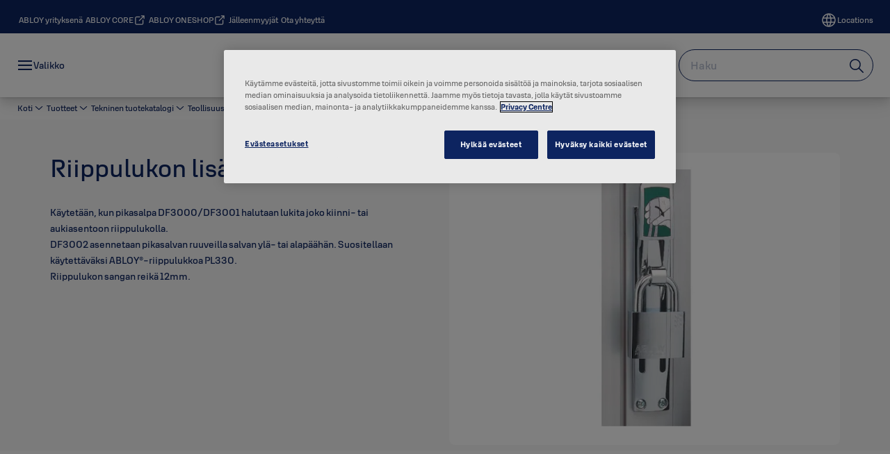

--- FILE ---
content_type: text/html; charset=utf-8
request_url: https://www.abloy.com/global/fi/our-products/products/teollisuustuotteet/ovituotteet/oven-salvat/riippulukon-lisalaite-df3002
body_size: 56174
content:
<!DOCTYPE html><html lang="fi" style="--navigation-logo-offset: 28px; --device-mobile: 360px; --device-mobile-lg: 576px; --device-tablet: 768px; --device-tablet-lg: 1024px; --device-laptop: 1280px; --device-laptop-lg: 1440px; --device-desktop: 1920px; --device-desktop-lg: 2560px; --grid-extended-max-width: 2288px; --topPaddingLocalizationBar: 0px; --vh: 7.32px;" class="navigation-header   dropdown full-width solid "><head>
  
  <meta name="viewport" content="width=device-width, initial-scale=1">

  <link rel="preconnect" href="https://gw-assets.assaabloy.com/">

  <meta charset="UTF-8">
  <link rel="icon" href="https://www.abloy.com/logo/Abloy%20favicon.ico">
  <title>Riippulukon lisälaite DF3002 | ABLOY for Trust</title>
  <meta property="version" content="aa94c5c">
  <meta property="og:type" content="website">
  <meta property="og:title" content="Riippulukon lisälaite DF3002">
  
    <meta name="description" content="Pikasalvan DF3000/DF3001 lukitsemiseen tarkoitettu lisälaite DF3002">
    <meta property="og:description" content="Pikasalvan DF3000/DF3001 lukitsemiseen tarkoitettu lisälaite DF3002">
  
  <meta property="og:image" content="https://assets.assaabloy.com/assets/D19000100136626.jpg">
  
    <meta property="og:url" content="https://www.abloy.com/global/fi/our-products/products/teollisuustuotteet/ovituotteet/oven-salvat/riippulukon-lisalaite-df3002">
  
  
  <meta name="template" content="product-detail-page">
  
  
  
  
  
  <meta name="google-site-verification" content="qZS0IkTYsOPJ2AKOgjku6uEMSxhsYNto8oEIupWvYPg">

  
  <meta name="addsearch-custom-field" data-type="text" content="title=Riippulukon lisälaite DF3002">
  <meta name="addsearch-custom-field" data-type="text" content="market_name=global">
  <meta name="addsearch-custom-field" data-type="text" content="language_name=fi">
  <meta name="addsearch-custom-field" data-type="text" content="content_category=product">
  

  
  
    <link rel="canonical" href="https://www.abloy.com/global/fi/our-products/products/teollisuustuotteet/ovituotteet/oven-salvat/riippulukon-lisalaite-df3002">
    
      <link rel="alternate" hreflang="fi" href="https://www.abloy.com/global/fi/our-products/products/teollisuustuotteet/ovituotteet/oven-salvat/riippulukon-lisalaite-df3002">
    
  


  
    
      <link rel="preload" as="image" fetchpriority="high" imagesrcset="https://pim01-assets.assaabloy.com/assets/D19000100136626.jpg?gww=752&amp;gwh=752 1x, https://pim01-assets.assaabloy.com/assets/D19000100136626.jpg?gww=1504&amp;gwh=1504 2x, https://pim01-assets.assaabloy.com/assets/D19000100136626.jpg?gww=2256&amp;gwh=2256 3x" href="https://pim01-assets.assaabloy.com/assets/D19000100136626.jpg?gww=752&amp;gwh=752" media="(min-width: 1280px)">
    
      <link rel="preload" as="image" fetchpriority="high" imagesrcset="https://pim01-assets.assaabloy.com/assets/D19000100136626.jpg?gww=562&amp;gwh=562 1x, https://pim01-assets.assaabloy.com/assets/D19000100136626.jpg?gww=1124&amp;gwh=1124 2x, https://pim01-assets.assaabloy.com/assets/D19000100136626.jpg?gww=1686&amp;gwh=1686 3x" href="https://pim01-assets.assaabloy.com/assets/D19000100136626.jpg?gww=562&amp;gwh=562" media="(min-width: 1024px) and (max-width: 1279.9px)">
    
      <link rel="preload" as="image" fetchpriority="high" imagesrcset="https://pim01-assets.assaabloy.com/assets/D19000100136626.jpg?gww=880&amp;gwh=880 1x, https://pim01-assets.assaabloy.com/assets/D19000100136626.jpg?gww=1760&amp;gwh=1760 2x, https://pim01-assets.assaabloy.com/assets/D19000100136626.jpg?gww=2640&amp;gwh=2640 3x" href="https://pim01-assets.assaabloy.com/assets/D19000100136626.jpg?gww=880&amp;gwh=880" media="(min-width: 768px) and (max-width: 1023.9px)">
    
      <link rel="preload" as="image" fetchpriority="high" imagesrcset="https://pim01-assets.assaabloy.com/assets/D19000100136626.jpg?gww=720&amp;gwh=720 1x, https://pim01-assets.assaabloy.com/assets/D19000100136626.jpg?gww=1440&amp;gwh=1440 2x, https://pim01-assets.assaabloy.com/assets/D19000100136626.jpg?gww=2160&amp;gwh=2160 3x" href="https://pim01-assets.assaabloy.com/assets/D19000100136626.jpg?gww=720&amp;gwh=720" media="(max-width: 767.9px)">
    
  

  
  
  <script async="" src="https://www.googletagmanager.com/gtm.js?id=GTM-MQWHNSV"></script><script async="" src="https://www.googletagmanager.com/gtm.js?id=GTM-WBWG4NJ"></script><script>
    if (!window.onecms) {
      window.onecms = {
        config: {
          site: {
            fadeInComponents: false,
            chinaSite: false,
            name: 'ABLOY For Trust',
            market: 'global',
            language: 'fi',
            homePagePath: '/global/fi',
            translationsUrl: '/rest/api/v1/translations.json/global/fi',
            theme: 'assa-abloy-onecms.theme.assa-abloy',
            enableSessionStorageCache: true,
            sessionStorageVersion: 1768816866805
          }
        },
        clientlibs: {}
      }
    }

    window.dataLayer = window.dataLayer || [];
    window.dataLayer.push({
  "googleAnalyticsTrackingId": "UA-17126755-1",
  "matomoSiteId": "273",
  "googleAnalytics4MeasurementId": "G-4HKQCP9H44",
  "googleAnalyticsTrackingIdMarket": "UA-244847328-1",
  "googleAnalytics4MeasurementIdMarket": "G-QTVTCF6RZ2",
  "matomoSiteIdMarket": "520",
  "siteDivision": "10"
});
    window.onecms.clientlibs.vendorJsUrl = '/etc.clientlibs/assa-abloy-onecms/clientlibs-generated/webcomponents/gw-group-vendor.lc-c8758d0d91f0aa762e74306bf63e44bf-lc.js';
    window.onecms.clientlibs.cookieBannerId = 'b1c6679d-037a-422b-83f1-845c34869f49';
    window.onecms.clientlibs.enableSentry = false;
    window.onecms.clientlibs.sentrySampleRate = '0.5';
    window.onecms.clientlibs.sentryTracesSampleRate = 0.1;
    window.onecms.clientlibs.environment = 'prod';
    window.onecms.clientlibs.isPublish = true;
    window.onecms.clientlibs.centralGtmContainerId = 'GTM-WBWG4NJ';
    window.onecms.clientlibs.featureFlagDivisionGtmPublish = true;
    window.onecms.clientlibs.divisionGtmContainerId = 'GTM-MQWHNSV';
    window.onecms.clientlibs.trackingEnabled = true;
    window.onecms.clientlibs.pageTracked = true;
    window.onecms.clientlibs.videoViewerScriptUrl = "https://gw-assets.assaabloy.com/s7viewers/html5/js/VideoViewer.js";
    window.onecms.clientlibs.interactiveImageScriptUrl = "https://gw-assets.assaabloy.com/s7viewers/html5/js/InteractiveImage.js";
  </script>
  

  
  
    
  
    <script defer="" src="/etc.clientlibs/assa-abloy-onecms/clientlibs/onecms-script-loader.lc-a0ba371bb76eda5838d458b576137ed7-lc.min.js"></script>

  

  
  
  

  
  

  
  
    <link rel="stylesheet" href="/etc.clientlibs/assa-abloy-onecms/clientlibs-generated/themes/global.lc-29ccfeae8fd9bff7620687abbcd84cc2-lc.min.css" type="text/css">
<link rel="stylesheet" href="/etc.clientlibs/assa-abloy-onecms/clientlibs-generated/themes/assa-abloy.lc-f335335f402f6cf394130b8f883b5c90-lc.min.css" type="text/css">

  


  <style>
    :root{
  --color-border-secondary:#0D2460;--color-complementary-3-action:#0D2460;--color-alternative-background-primary:#f7f7f7;--color-text-primary:#0D2460;--color-on-accent:#FFFFFF;--color-on-action:#FFFFFF;--color-alternative-text-primary:#0D2460;--color-complementary-4-text-primary:#0D2460;--color-sustainability-text-heading:#0D2460;--color-sustainability-text-secondary:#0D2460;--color-on-navbar:#0D2460;--color-alternative-on-action:#FFFFFF;--color-sustainability-action-active:#0D2460;--color-accent:#0D2460;--color-action:#0D2460;--color-on-topbar:#FFFFFF;--color-border:#0D2460;--color-complementary-1-text:#0D2460;--color-complementary-2-text:#0D2460;--color-complementary-3-text:#0D2460;--color-complementary-4-text:#0D2460;--color-complementary-1-action:#0D2460;--color-background-active:#FFFFFF;--color-complementary-3-text-primary:#0D2460;--color-header-on-top-bar:#FFFFFF;--font-family-body:Abloy Sans;--color-alternative-accent:#0D2460;--color-alternative-action:#0D2460;--color-text:#0D2460;--color-border-primary:#0D2460;--color-topbar:#0D2460;--color-alternative-background-active:#FFFFFF;--color-alternative-text-heading:#0D2460;--color-complementary-4-text-secondary:#0D2460;--color-complementary-2-text-primary:#0D2460;--color-complementary-4-text-heading:#0D2460;--color-complementary-4-action:#0D2460;--color-complementary-3-text-secondary:#0D2460;--color-text-secondary:#0D2460;--color-complementary-1-text-primary:#0D2460;--color-complementary-3-text-heading:#0D2460;--font-family-heading:Abloy Sans;--color-header-top-bar:#0D2460;--color-header-on-navigation-bar:#0D2460;--color-complementary-2-text-secondary:#0D2460;--color-action-active:#0D2460;--color-complementary-2-text-heading:#0D2460;--color-alternative-text-secondary:#0D2460;--color-complementary-2-action:#0D2460;--color-text-success:#A9D4EA;--color-sustainability-action:#0D2460;--color-complementary-1-text-secondary:#0D2460;--color-complementary-1-text-heading:#0D2460;--color-background-secondary:#f7f7f7;--color-text-error:#A9D4EA;--color-sustainability-text-primary:#0D2460;--color-alternative-action-active:#0D2460;
}

  </style>
  <style>
    
  </style>
  


  
  
  
    <link rel="stylesheet" href="/etc.clientlibs/assa-abloy-onecms/components/structure/page/v1/page/clientlibs/header-offset-ssr-variables.lc-af567384b6afc7df0896c6eff7f36e56-lc.min.css" type="text/css">

  


  
  
    
  


  
  

  

  



  
    <link rel="stylesheet" href="/etc.clientlibs/assa-abloy-onecms/clientlibs/grid.lc-5334516a308a40e7dd7b3c7a8ae96960-lc.min.css" type="text/css">

  


  
    
    

    

    
    
    

  

  
  


  <script type="application/ld+json">
    {"@context":"https://schema.org","@type":"BreadcrumbList","itemListElement":[{"position":1,"@type":"ListItem","name":"Koti","item":"https://www.abloy.com/global/fi"},{"position":2,"@type":"ListItem","name":"Product proxy"}]}
  </script>
  
<script async="" src="/etc.clientlibs/assa-abloy-onecms/clientlibs-generated/webcomponents/gw-group-wc-dependencies/resources/_d.webcomponents-ce.js"></script><script async="" src="/etc.clientlibs/assa-abloy-onecms/clientlibs-generated/webcomponents/gw-group-wc-dependencies/resources/_e.custom-elements-es5-adapter.js"></script><style data-styled="active" data-styled-version="5.3.6"></style><style data-styled="active" data-styled-version="5.3.6"></style><style data-styled="active" data-styled-version="5.3.6"></style><style data-styled="active" data-styled-version="5.3.6"></style><style data-styled="active" data-styled-version="5.3.6"></style><style data-styled="active" data-styled-version="5.3.6"></style></head>
<body class="product-detail-page page basicpage aa-light-theme" id="product-detail-page-6ae22c42d6" data-theme="light">



  




  



  


    
        
            <div class="toast gw-group-toast">

<gw-group-toast id="gw-group-toast-7169e79b5a" data-client-lib="/etc.clientlibs/assa-abloy-onecms/clientlibs-generated/webcomponents/gw-group-toast.lc-187d3936fc18dfe367e4db98bd23bfa1-lc.js"><div data-addsearch="exclude" aria-disabled="true" aria-label="" class="styles__Toast-sc-6j63c8-1 jFzVqZ toast-message-wrapper"><div data-addsearch="exclude" class="styles__Text-sc-6j63c8-0 bVYyKt label-sm"></div></div></gw-group-toast>


</div>

        
    
        
            <div class="header header-includer"><div class="site-header">
  <div class="site-header--nav-bar">
  



  <gw-group-nav-header data-client-lib="/etc.clientlibs/assa-abloy-onecms/clientlibs-generated/webcomponents/gw-group-nav-header.lc-1d92492a3819d9c9ef5f46563e374d3d-lc.js" content="[base64]/[base64]/[base64]"><header class="styles__Header-sc-z2fkzf-4 gFclYc"><div id="a11y-skip-link" tabindex="0"><a href="#a11y-skip-link-target" class="styles__SkipLink-sc-z2fkzf-3 gsFJOs">jumpToMainContent</a></div><section class="styles__Topbar-sc-1hzxovh-1 fNrAVc topbar"><div class="styles__Wrapper-sc-1hzxovh-2 eOsgwv topbar-wrapper"><nav aria-label="Ylävalikko" class="styles__TopbarNav-sc-1hzxovh-3 DPWBm"><ul class="styles__Links-sc-1hzxovh-0 chaFiX"><li><div class="button aem-ie__cta"><a class="styles__Button-sc-18sij4a-0 hSUEYJ label-sm" aria-label="ABLOY yrityksenä" id="9414c366-9435-493e-b3a6-97238d198b0a" role="link" href="https://www.abloy.com/global/fi/about-abloy" target="_self" rel="" data-variant="text"><span id="a7679b70-669d-4ac8-8f16-79966efde06d" class="styles__Label-sc-18sij4a-1 fcDSKM label-sm ">ABLOY yrityksenä</span></a></div></li><li><div class="button aem-ie__cta"><a class="styles__Button-sc-18sij4a-0 hSqJBv label-sm" aria-label="ABLOY CORE" id="10be877c-9c49-4162-b6c5-6281dead9466" role="link" href="https://abloy.service-now.com/core" target="_blank" rel="noopener noreferrer" data-variant="text"><span id="ecac4f36-b7cc-4605-a25f-9bcc75a0e8e1" class="styles__Label-sc-18sij4a-1 fcDSKM label-sm ">ABLOY CORE</span><svg class="styles__Icon-sc-1u0rbjk-0 fivoSa external " role="img" width="24" height="24" viewBox="0 0 24 24" fill="none" xmlns="http://www.w3.org/2000/svg" aria-label="Uusi ikkuna"><path d="M16.1217 21H5.83016C5.07888 21 4.36877 20.7019 3.83361 20.1674C3.29845 19.6328 3 18.9235 3 18.1731V7.89324C3 7.14281 3.29845 6.4335 3.83361 5.89895C4.36877 5.3644 5.07888 5.06628 5.83016 5.06628H12.0051C12.427 5.06628 12.7769 5.4158 12.7769 5.83727C12.7769 6.25874 12.427 6.60826 12.0051 6.60826H5.83016C5.49054 6.60826 5.16121 6.7419 4.92451 6.98861C4.6878 7.23533 4.54372 7.554 4.54372 7.89324V18.1731C4.54372 18.5123 4.67751 18.8413 4.92451 19.0777C5.1715 19.3141 5.49054 19.4581 5.83016 19.4581H16.1217C16.4613 19.4581 16.7906 19.3244 17.0273 19.0777C17.264 18.831 17.4081 18.5123 17.4081 18.1731V12.0052C17.4081 11.5837 17.758 11.2342 18.18 11.2342C18.6019 11.2342 18.9518 11.5837 18.9518 12.0052V18.1731C18.9518 18.9235 18.6534 19.6328 18.1182 20.1674C17.583 20.7019 16.8729 21 16.1217 21Z" fill="#1A1A1A"></path><path d="M20.9483 3.48315C20.866 3.29812 20.7219 3.14392 20.5264 3.06168C20.4338 3.02056 20.3308 3 20.2279 3H15.0822C14.6602 3 14.3103 3.34951 14.3103 3.77099C14.3103 4.19246 14.6602 4.54198 15.0822 4.54198H18.3652L10.4201 12.478C10.1217 12.7761 10.1217 13.2696 10.4201 13.5677C10.5745 13.7219 10.77 13.7938 10.9656 13.7938C11.1611 13.7938 11.3567 13.7219 11.511 13.5677L19.4561 5.63164V8.9109C19.4561 9.33238 19.806 9.68189 20.2279 9.68189C20.6499 9.68189 20.9998 9.33238 20.9998 8.9109V3.78127C20.9998 3.67847 20.9792 3.58595 20.938 3.48315H20.9483Z" fill="#1A1A1A"></path></svg></a></div></li><li><div class="button aem-ie__cta"><a class="styles__Button-sc-18sij4a-0 hSqJBv label-sm" aria-label="ABLOY ONESHOP" id="8f3e5941-73eb-4b4d-b6b1-80341c026769" role="link" href="https://shop.abloy.com/fi/abloy" target="_blank" rel="noopener noreferrer" data-variant="text"><span id="8cee8fa0-d5c4-4bcf-846d-eed29992688f" class="styles__Label-sc-18sij4a-1 fcDSKM label-sm ">ABLOY ONESHOP</span><svg class="styles__Icon-sc-1u0rbjk-0 fivoSa external " role="img" width="24" height="24" viewBox="0 0 24 24" fill="none" xmlns="http://www.w3.org/2000/svg" aria-label="Uusi ikkuna"><path d="M16.1217 21H5.83016C5.07888 21 4.36877 20.7019 3.83361 20.1674C3.29845 19.6328 3 18.9235 3 18.1731V7.89324C3 7.14281 3.29845 6.4335 3.83361 5.89895C4.36877 5.3644 5.07888 5.06628 5.83016 5.06628H12.0051C12.427 5.06628 12.7769 5.4158 12.7769 5.83727C12.7769 6.25874 12.427 6.60826 12.0051 6.60826H5.83016C5.49054 6.60826 5.16121 6.7419 4.92451 6.98861C4.6878 7.23533 4.54372 7.554 4.54372 7.89324V18.1731C4.54372 18.5123 4.67751 18.8413 4.92451 19.0777C5.1715 19.3141 5.49054 19.4581 5.83016 19.4581H16.1217C16.4613 19.4581 16.7906 19.3244 17.0273 19.0777C17.264 18.831 17.4081 18.5123 17.4081 18.1731V12.0052C17.4081 11.5837 17.758 11.2342 18.18 11.2342C18.6019 11.2342 18.9518 11.5837 18.9518 12.0052V18.1731C18.9518 18.9235 18.6534 19.6328 18.1182 20.1674C17.583 20.7019 16.8729 21 16.1217 21Z" fill="#1A1A1A"></path><path d="M20.9483 3.48315C20.866 3.29812 20.7219 3.14392 20.5264 3.06168C20.4338 3.02056 20.3308 3 20.2279 3H15.0822C14.6602 3 14.3103 3.34951 14.3103 3.77099C14.3103 4.19246 14.6602 4.54198 15.0822 4.54198H18.3652L10.4201 12.478C10.1217 12.7761 10.1217 13.2696 10.4201 13.5677C10.5745 13.7219 10.77 13.7938 10.9656 13.7938C11.1611 13.7938 11.3567 13.7219 11.511 13.5677L19.4561 5.63164V8.9109C19.4561 9.33238 19.806 9.68189 20.2279 9.68189C20.6499 9.68189 20.9998 9.33238 20.9998 8.9109V3.78127C20.9998 3.67847 20.9792 3.58595 20.938 3.48315H20.9483Z" fill="#1A1A1A"></path></svg></a></div></li><li><div class="button aem-ie__cta"><a class="styles__Button-sc-18sij4a-0 hSUEYJ label-sm" aria-label="Jälleenmyyjät" id="ace65b7c-16ba-4c68-9b1a-2d221067a550" role="link" href="https://www.abloy.com/global/fi/distribution" target="_self" rel="" data-variant="text"><span id="f1d8bbfa-7553-4771-95db-7577b60fcdd2" class="styles__Label-sc-18sij4a-1 fcDSKM label-sm ">Jälleenmyyjät</span></a></div></li><li><div class="button aem-ie__cta"><a class="styles__Button-sc-18sij4a-0 hSUEYJ label-sm" aria-label="Ota yhteyttä" id="224c96fa-1a18-4b3a-94ee-d3f1959db450" role="link" href="https://www.abloy.com/global/fi/yhteystiedot/ota-yhteytta" target="_self" rel="" data-variant="text"><span id="b7127f30-77c4-419f-98c5-b068f52b8f62" class="styles__Label-sc-18sij4a-1 fcDSKM label-sm ">Ota yhteyttä</span></a></div></li></ul></nav><div class="styles__LocationSwitcher-sc-1v1boy1-0 kWNxfc"><button mode="topbar" aria-label="Locations" class="styles__MarketsModalButton-sc-xgurc4-3 hqEEXv label-sm"><svg role="img" class="styles__Icon-sc-1u0rbjk-0 fivoSa" width="24" height="24" viewBox="0 0 24 24" xmlns="http://www.w3.org/2000/svg" aria-hidden="true" aria-label="Markkinat"><path fill-rule="evenodd" clip-rule="evenodd" d="M11.3102 2.27441C11.4071 2.24909 11.5089 2.24308 11.6093 2.25782C11.7392 2.25262 11.8695 2.25 12 2.25C12.1305 2.25 12.2608 2.25262 12.3907 2.25782C12.4911 2.24308 12.5929 2.24909 12.6898 2.27441C15.0236 2.43985 17.2291 3.44051 18.8943 5.10571C20.7228 6.93419 21.75 9.41414 21.75 12C21.75 13.2804 21.4978 14.5482 21.0078 15.7312C20.5178 16.9141 19.7997 17.9889 18.8943 18.8943C17.9889 19.7997 16.9141 20.5178 15.7312 21.0078C14.7612 21.4096 13.7342 21.6515 12.6899 21.7256C12.593 21.7509 12.4911 21.7569 12.3906 21.7422C12.2606 21.7474 12.1304 21.75 12 21.75C11.8696 21.75 11.7394 21.7474 11.6094 21.7422C11.5089 21.7569 11.407 21.7509 11.3101 21.7256C10.2658 21.6515 9.23879 21.4096 8.26884 21.0078C7.08591 20.5178 6.01108 19.7997 5.10571 18.8943C4.20034 17.9889 3.48216 16.9141 2.99217 15.7312C2.50219 14.5482 2.25 13.2804 2.25 12C2.25 9.41414 3.27723 6.93419 5.10571 5.10571C6.77091 3.44051 8.97643 2.43985 11.3102 2.27441ZM11.922 20.2496C11.0933 18.8434 10.4846 17.326 10.1108 15.75H13.8892C13.5154 17.326 12.9067 18.8434 12.078 20.2496C12.052 20.2499 12.026 20.25 12 20.25C11.974 20.25 11.948 20.2499 11.922 20.2496ZM13.9096 20.0259C14.3345 19.9248 14.7517 19.7899 15.1571 19.622C16.1581 19.2074 17.0675 18.5997 17.8336 17.8336C18.4455 17.2217 18.9564 16.5184 19.3485 15.75H15.4271C15.1069 17.2314 14.5976 18.6688 13.9096 20.0259ZM15.6846 14.25H19.9373C20.1443 13.5195 20.25 12.7624 20.25 12C20.25 11.2323 20.143 10.4757 19.9373 9.75H15.6846C15.7797 10.4937 15.8278 11.2451 15.8278 12C15.8278 12.7549 15.7797 13.5063 15.6846 14.25ZM15.4271 8.25H19.3485C18.9593 7.48737 18.4503 6.78308 17.8336 6.16637C16.745 5.07769 15.3833 4.3247 13.9096 3.97402C14.5976 5.33119 15.1069 6.76856 15.4271 8.25ZM12.078 3.75037C12.9067 5.15662 13.5154 6.67405 13.8892 8.25H10.1108C10.4846 6.67405 11.0933 5.15662 11.922 3.75037C11.948 3.75012 11.974 3.75 12 3.75C12.026 3.75 12.052 3.75012 12.078 3.75037ZM10.0904 3.97402C8.61666 4.3247 7.25505 5.07769 6.16637 6.16637C5.54966 6.78308 5.04068 7.48737 4.65152 8.25H8.57285C8.89307 6.76856 9.40236 5.33119 10.0904 3.97402ZM8.31538 9.75H4.06273C3.857 10.4757 3.75 11.2323 3.75 12C3.75 12.7624 3.85566 13.5195 4.06275 14.25H8.31538C8.22034 13.5063 8.1722 12.7549 8.1722 12C8.1722 11.2451 8.22034 10.4937 8.31538 9.75ZM9.82872 14.25H14.1713C14.2751 13.5072 14.3278 12.7555 14.3278 12C14.3278 11.2445 14.2751 10.4928 14.1713 9.75H9.82872C9.72487 10.4928 9.6722 11.2445 9.6722 12C9.6722 12.7555 9.72487 13.5072 9.82872 14.25ZM8.57285 15.75C8.89306 17.2314 9.40235 18.6688 10.0904 20.0259C9.66546 19.9248 9.24827 19.7899 8.84286 19.622C7.84193 19.2074 6.93245 18.5997 6.16637 17.8336C5.55448 17.2217 5.04364 16.5184 4.65153 15.75H8.57285Z" fill="#1A1A1A"></path></svg><div class="styles__MarketsModalButtonLabelContainer-sc-xgurc4-4 iOKlvY"><span mode="topbar" class="styles__PrimaryLabel-sc-xgurc4-1 dvPYJV">Locations</span></div></button></div></div></section><div class="styles__Wrapper-sc-z2fkzf-0 gRutnU"><section class="styles__PrimaryNavigation-sc-z2fkzf-1 dEmSaK primary-navigation"><div class="styles__Navigation-sc-x3fycp-0 bWUyaF nav-bar__navigation"><div class="styles__Menu-sc-x3fycp-1 gjkLMg"><button id="gw-group-nav-menu" aria-expanded="false" tabindex="0" class="styles__HamburgerButton-sc-gappku-0 hzYBsL hamburger-menu-button label-md" aria-haspopup="true" aria-controls="hamburger-menu"><div class="styles__HamburgerIcon-sc-gappku-2 ixNEML  hamburger-menu-button" role="presentation"><span class="hamburger-menu-button"></span><span class="hamburger-menu-button"></span><span class="hamburger-menu-button"></span></div><label class="styles__MenuLabel-sc-gappku-1 dtXmzD hamburger-menu-button sr-only">Valikko</label></button><nav aria-label="Päävalikko" class="styles__TopNavigation-sc-khrlvi-1 ksMHTH"></nav></div><div hidden="" style="position: absolute; pointer-events: none; z-index: 999; opacity: 0; transform: translateY(-16px); overflow: hidden;"><div id="hamburger-menu" class="styles__HamburgerMenu-sc-1k5lid8-0 fGXaOn"><nav aria-labelledby="gw-group-nav-menu" class="styles__HamburgerNavigation-sc-1k5lid8-1 gblgCQ"><div class="styles__MobileNavigation-sc-1krcsdf-0 iVcejX"><div id="mobile-subnavigation-menu-c7b4b568ff" class="styles__SubNavigation-sc-1m33sy9-0 kyWyHs"><div class="button aem-ie__cta"><button class="styles__Button-sc-18sij4a-0 bMXnuW styles__BackButton-sc-1m33sy9-1 jIUdFH label-lg" aria-label="Palaa" id="f88cb789-7cac-4ca1-83dc-33f363513064" role="button" data-variant="default"><svg role="presentation" class="styles__Icon-sc-1u0rbjk-0 fivoSa leading-icon external " width="24" height="24" viewBox="0 0 24 24" fill="none" xmlns="http://www.w3.org/2000/svg"><path d="M13.0323 19.0001C12.8361 19.0001 12.64 18.9275 12.4852 18.7719C12.1858 18.4711 12.1858 17.9732 12.4852 17.6724L17.3574 12.7767H4.77419C4.35097 12.7767 4 12.424 4 11.9988C4 11.5735 4.35097 11.2208 4.77419 11.2208H17.3574L12.4852 6.32512C12.1858 6.02432 12.1858 5.52645 12.4852 5.22566C12.7845 4.92486 13.28 4.92486 13.5794 5.22566L19.7729 11.449C19.8452 11.5216 19.9071 11.6046 19.9381 11.698C19.9794 11.7913 20 11.895 20 11.9988C20 12.1025 19.9794 12.2062 19.9381 12.2996C19.8968 12.3929 19.8452 12.4759 19.7729 12.5485L13.5794 18.7719C13.4245 18.9275 13.2284 19.0001 13.0323 19.0001Z" fill="#1A1A1A"></path></svg><span id="b76ada55-2446-40a7-8e0a-8649b2b1798e" class="styles__Label-sc-18sij4a-1 jKMGzI styles__BackButton-sc-1m33sy9-1 jIUdFH label-lg ">Palaa</span></button></div><div class="styles__Menu-sc-1m33sy9-2 hpOFDI"><nav class="styles__TreeNavigation-sc-16eevtj-0 cpUXTX"><ul class="styles__List-sc-16eevtj-1 eJajLR"><li class="styles__ListItem-sc-16eevtj-2 ecezKi label-md"><div class="styles__Foldout-sc-1ar05l2-1 dBIzLS"><div class="styles__FoldoutButton-sc-1ar05l2-2 efCIZc" tabindex="-1"><div class="styles__Head-sc-1ar05l2-3 jMCmqo"><div class="styles__Title-sc-1ar05l2-0 jFQhGF"><a href="https://www.abloy.com/global/fi/our-products/products" aria-label="Tekninen tuotekatalogi" tabindex="0" aria-current="page">Tekninen tuotekatalogi</a></div><button tabindex="0" aria-label="Tekninen tuotekatalogi" aria-expanded="true" aria-controls="dafef294-4908-43ec-a08d-16f750fbfca2" class="styles__FoldoutButtonIconWrapper-sc-1ar05l2-5 jvpuXd"><div class="sc-gswNZR hSoMdN"><svg role="presentation" class="styles__Icon-sc-1u0rbjk-0 fivoSa chevron " width="24" height="24" viewBox="0 0 24 24" fill="none" xmlns="http://www.w3.org/2000/svg"><path d="M12 15C12.1971 15 12.3942 14.9346 12.5498 14.7946L18.7744 9.19273C19.0752 8.92197 19.0752 8.47382 18.7744 8.20307C18.4735 7.93231 17.9755 7.93231 17.6747 8.20307L12 13.3101L6.32531 8.20307C6.02445 7.93231 5.52649 7.93231 5.22564 8.20307C4.92479 8.47382 4.92479 8.92197 5.22564 9.19273L11.4502 14.7946C11.6058 14.9346 11.8029 15 12 15Z" fill="#1A1A1A"></path></svg></div></button></div></div><div class="sc-bcXHqe lgpqxq" style="height: auto;"><ul class="styles__List-sc-16eevtj-1 eJajLR"><li class="styles__ListItem-sc-16eevtj-2 ecezKi"><div class="button aem-ie__cta"><a class="styles__Button-sc-18sij4a-0 hSUEYJ label-sm" aria-label="Sähkölukot" id="2b3a3e88-41d5-4147-9fa5-f7998bcd2fb3" role="link" href="https://www.abloy.com/global/fi/our-products/products/sahkolukot" target="_self" rel="" tabindex="-1" data-variant="text"><span id="acd27884-e52f-4de5-af9a-aa113e8d5d9d" class="styles__Label-sc-18sij4a-1 fcDSKM label-sm ">Sähkölukot</span><svg role="presentation" class="styles__Icon-sc-1u0rbjk-0 fivoSa  " width="24" height="24" viewBox="0 0 24 24" fill="none" xmlns="http://www.w3.org/2000/svg"><path d="M13.0323 19.0001C12.8361 19.0001 12.64 18.9275 12.4852 18.7719C12.1858 18.4711 12.1858 17.9732 12.4852 17.6724L17.3574 12.7767H4.77419C4.35097 12.7767 4 12.424 4 11.9988C4 11.5735 4.35097 11.2208 4.77419 11.2208H17.3574L12.4852 6.32512C12.1858 6.02432 12.1858 5.52645 12.4852 5.22566C12.7845 4.92486 13.28 4.92486 13.5794 5.22566L19.7729 11.449C19.8452 11.5216 19.9071 11.6046 19.9381 11.698C19.9794 11.7913 20 11.895 20 11.9988C20 12.1025 19.9794 12.2062 19.9381 12.2996C19.8968 12.3929 19.8452 12.4759 19.7729 12.5485L13.5794 18.7719C13.4245 18.9275 13.2284 19.0001 13.0323 19.0001Z" fill="#1A1A1A"></path></svg></a></div></li><li class="styles__ListItem-sc-16eevtj-2 ecezKi"><div class="button aem-ie__cta"><a class="styles__Button-sc-18sij4a-0 hSUEYJ label-sm" aria-label="Mekaaniset lukkorungot" id="61c2c9ec-2364-402a-a7cc-d9c92924b654" role="link" href="https://www.abloy.com/global/fi/our-products/products/mekaaniset-lukkorungot" target="_self" rel="" tabindex="-1" data-variant="text"><span id="e70b5a8a-4e76-4b1e-a64f-5fda2c5c1085" class="styles__Label-sc-18sij4a-1 fcDSKM label-sm ">Mekaaniset lukkorungot</span><svg role="presentation" class="styles__Icon-sc-1u0rbjk-0 fivoSa  " width="24" height="24" viewBox="0 0 24 24" fill="none" xmlns="http://www.w3.org/2000/svg"><path d="M13.0323 19.0001C12.8361 19.0001 12.64 18.9275 12.4852 18.7719C12.1858 18.4711 12.1858 17.9732 12.4852 17.6724L17.3574 12.7767H4.77419C4.35097 12.7767 4 12.424 4 11.9988C4 11.5735 4.35097 11.2208 4.77419 11.2208H17.3574L12.4852 6.32512C12.1858 6.02432 12.1858 5.52645 12.4852 5.22566C12.7845 4.92486 13.28 4.92486 13.5794 5.22566L19.7729 11.449C19.8452 11.5216 19.9071 11.6046 19.9381 11.698C19.9794 11.7913 20 11.895 20 11.9988C20 12.1025 19.9794 12.2062 19.9381 12.2996C19.8968 12.3929 19.8452 12.4759 19.7729 12.5485L13.5794 18.7719C13.4245 18.9275 13.2284 19.0001 13.0323 19.0001Z" fill="#1A1A1A"></path></svg></a></div></li><li class="styles__ListItem-sc-16eevtj-2 ecezKi"><div class="button aem-ie__cta"><a class="styles__Button-sc-18sij4a-0 hSUEYJ label-sm" aria-label="Ovensulkimet ja palonsulkujärjestelmät" id="0a95ae07-4128-448b-9811-3a13775f7c5e" role="link" href="https://www.abloy.com/global/fi/our-products/products/ovensulkimet-ja-palonsulkujarjestelmat" target="_self" rel="" tabindex="-1" data-variant="text"><span id="fa8c2ee3-2701-4068-80b0-7528b67c0eef" class="styles__Label-sc-18sij4a-1 fcDSKM label-sm ">Ovensulkimet ja palonsulkujärjestelmät</span><svg role="presentation" class="styles__Icon-sc-1u0rbjk-0 fivoSa  " width="24" height="24" viewBox="0 0 24 24" fill="none" xmlns="http://www.w3.org/2000/svg"><path d="M13.0323 19.0001C12.8361 19.0001 12.64 18.9275 12.4852 18.7719C12.1858 18.4711 12.1858 17.9732 12.4852 17.6724L17.3574 12.7767H4.77419C4.35097 12.7767 4 12.424 4 11.9988C4 11.5735 4.35097 11.2208 4.77419 11.2208H17.3574L12.4852 6.32512C12.1858 6.02432 12.1858 5.52645 12.4852 5.22566C12.7845 4.92486 13.28 4.92486 13.5794 5.22566L19.7729 11.449C19.8452 11.5216 19.9071 11.6046 19.9381 11.698C19.9794 11.7913 20 11.895 20 11.9988C20 12.1025 19.9794 12.2062 19.9381 12.2996C19.8968 12.3929 19.8452 12.4759 19.7729 12.5485L13.5794 18.7719C13.4245 18.9275 13.2284 19.0001 13.0323 19.0001Z" fill="#1A1A1A"></path></svg></a></div></li><li class="styles__ListItem-sc-16eevtj-2 ecezKi"><div class="button aem-ie__cta"><a class="styles__Button-sc-18sij4a-0 hSUEYJ label-sm" aria-label="Rakennushelat" id="8dfdba1a-53eb-48fc-b717-623fd30931bd" role="link" href="https://www.abloy.com/global/fi/our-products/products/rakennushelat" target="_self" rel="" tabindex="-1" data-variant="text"><span id="c79bf753-b405-4a08-a504-5aa83fc9f183" class="styles__Label-sc-18sij4a-1 fcDSKM label-sm ">Rakennushelat</span><svg role="presentation" class="styles__Icon-sc-1u0rbjk-0 fivoSa  " width="24" height="24" viewBox="0 0 24 24" fill="none" xmlns="http://www.w3.org/2000/svg"><path d="M13.0323 19.0001C12.8361 19.0001 12.64 18.9275 12.4852 18.7719C12.1858 18.4711 12.1858 17.9732 12.4852 17.6724L17.3574 12.7767H4.77419C4.35097 12.7767 4 12.424 4 11.9988C4 11.5735 4.35097 11.2208 4.77419 11.2208H17.3574L12.4852 6.32512C12.1858 6.02432 12.1858 5.52645 12.4852 5.22566C12.7845 4.92486 13.28 4.92486 13.5794 5.22566L19.7729 11.449C19.8452 11.5216 19.9071 11.6046 19.9381 11.698C19.9794 11.7913 20 11.895 20 11.9988C20 12.1025 19.9794 12.2062 19.9381 12.2996C19.8968 12.3929 19.8452 12.4759 19.7729 12.5485L13.5794 18.7719C13.4245 18.9275 13.2284 19.0001 13.0323 19.0001Z" fill="#1A1A1A"></path></svg></a></div></li><li class="styles__ListItem-sc-16eevtj-2 iQBdWu"><div class="button aem-ie__cta"><a class="styles__Button-sc-18sij4a-0 hSUEYJ label-sm" aria-label="Teollisuustuotteet" id="d578ef47-b0e4-4e10-be43-7d40bae3b418" role="link" href="https://www.abloy.com/global/fi/our-products/products/teollisuustuotteet" target="_self" rel="" tabindex="-1" data-variant="text"><span id="b8fec75e-c807-40e9-a9fa-c53542d70392" class="styles__Label-sc-18sij4a-1 fcDSKM label-sm ">Teollisuustuotteet</span><svg role="presentation" class="styles__Icon-sc-1u0rbjk-0 fivoSa  " width="24" height="24" viewBox="0 0 24 24" fill="none" xmlns="http://www.w3.org/2000/svg"><path d="M13.0323 19.0001C12.8361 19.0001 12.64 18.9275 12.4852 18.7719C12.1858 18.4711 12.1858 17.9732 12.4852 17.6724L17.3574 12.7767H4.77419C4.35097 12.7767 4 12.424 4 11.9988C4 11.5735 4.35097 11.2208 4.77419 11.2208H17.3574L12.4852 6.32512C12.1858 6.02432 12.1858 5.52645 12.4852 5.22566C12.7845 4.92486 13.28 4.92486 13.5794 5.22566L19.7729 11.449C19.8452 11.5216 19.9071 11.6046 19.9381 11.698C19.9794 11.7913 20 11.895 20 11.9988C20 12.1025 19.9794 12.2062 19.9381 12.2996C19.8968 12.3929 19.8452 12.4759 19.7729 12.5485L13.5794 18.7719C13.4245 18.9275 13.2284 19.0001 13.0323 19.0001Z" fill="#1A1A1A"></path></svg></a></div></li><li class="styles__ListItem-sc-16eevtj-2 ecezKi"><div class="button aem-ie__cta"><a class="styles__Button-sc-18sij4a-0 hSUEYJ label-sm" aria-label="Sisustustuotteet" id="920ce59b-cf46-4192-a25a-87e71699208e" role="link" href="https://www.abloy.com/global/fi/our-products/products/sisustustuotteet" target="_self" rel="" tabindex="-1" data-variant="text"><span id="a29d5ca9-aee2-49f9-a986-2ca849eebc1e" class="styles__Label-sc-18sij4a-1 fcDSKM label-sm ">Sisustustuotteet</span><svg role="presentation" class="styles__Icon-sc-1u0rbjk-0 fivoSa  " width="24" height="24" viewBox="0 0 24 24" fill="none" xmlns="http://www.w3.org/2000/svg"><path d="M13.0323 19.0001C12.8361 19.0001 12.64 18.9275 12.4852 18.7719C12.1858 18.4711 12.1858 17.9732 12.4852 17.6724L17.3574 12.7767H4.77419C4.35097 12.7767 4 12.424 4 11.9988C4 11.5735 4.35097 11.2208 4.77419 11.2208H17.3574L12.4852 6.32512C12.1858 6.02432 12.1858 5.52645 12.4852 5.22566C12.7845 4.92486 13.28 4.92486 13.5794 5.22566L19.7729 11.449C19.8452 11.5216 19.9071 11.6046 19.9381 11.698C19.9794 11.7913 20 11.895 20 11.9988C20 12.1025 19.9794 12.2062 19.9381 12.2996C19.8968 12.3929 19.8452 12.4759 19.7729 12.5485L13.5794 18.7719C13.4245 18.9275 13.2284 19.0001 13.0323 19.0001Z" fill="#1A1A1A"></path></svg></a></div></li><li class="styles__ListItem-sc-16eevtj-2 ecezKi"><div class="button aem-ie__cta"><a class="styles__Button-sc-18sij4a-0 hSUEYJ label-sm" aria-label="Riippulukot" id="ac32b02c-3fda-4315-91f8-8ac9adc3d858" role="link" href="https://www.abloy.com/global/fi/our-products/products/riippulukot" target="_self" rel="" tabindex="-1" data-variant="text"><span id="ca53ccfd-f9f1-494d-87cc-9c1786a23395" class="styles__Label-sc-18sij4a-1 fcDSKM label-sm ">Riippulukot</span><svg role="presentation" class="styles__Icon-sc-1u0rbjk-0 fivoSa  " width="24" height="24" viewBox="0 0 24 24" fill="none" xmlns="http://www.w3.org/2000/svg"><path d="M13.0323 19.0001C12.8361 19.0001 12.64 18.9275 12.4852 18.7719C12.1858 18.4711 12.1858 17.9732 12.4852 17.6724L17.3574 12.7767H4.77419C4.35097 12.7767 4 12.424 4 11.9988C4 11.5735 4.35097 11.2208 4.77419 11.2208H17.3574L12.4852 6.32512C12.1858 6.02432 12.1858 5.52645 12.4852 5.22566C12.7845 4.92486 13.28 4.92486 13.5794 5.22566L19.7729 11.449C19.8452 11.5216 19.9071 11.6046 19.9381 11.698C19.9794 11.7913 20 11.895 20 11.9988C20 12.1025 19.9794 12.2062 19.9381 12.2996C19.8968 12.3929 19.8452 12.4759 19.7729 12.5485L13.5794 18.7719C13.4245 18.9275 13.2284 19.0001 13.0323 19.0001Z" fill="#1A1A1A"></path></svg></a></div></li><li class="styles__ListItem-sc-16eevtj-2 ecezKi"><div class="button aem-ie__cta"><a class="styles__Button-sc-18sij4a-0 hSUEYJ label-sm" aria-label="Mekaaniset avainpesät" id="ba69f456-b09c-4de3-ab90-857d16f5c799" role="link" href="https://www.abloy.com/global/fi/our-products/products/mekaaniset-avainpesat" target="_self" rel="" tabindex="-1" data-variant="text"><span id="8d503518-b9c9-4ead-8388-6cbe30d6a8d7" class="styles__Label-sc-18sij4a-1 fcDSKM label-sm ">Mekaaniset avainpesät</span><svg role="presentation" class="styles__Icon-sc-1u0rbjk-0 fivoSa  " width="24" height="24" viewBox="0 0 24 24" fill="none" xmlns="http://www.w3.org/2000/svg"><path d="M13.0323 19.0001C12.8361 19.0001 12.64 18.9275 12.4852 18.7719C12.1858 18.4711 12.1858 17.9732 12.4852 17.6724L17.3574 12.7767H4.77419C4.35097 12.7767 4 12.424 4 11.9988C4 11.5735 4.35097 11.2208 4.77419 11.2208H17.3574L12.4852 6.32512C12.1858 6.02432 12.1858 5.52645 12.4852 5.22566C12.7845 4.92486 13.28 4.92486 13.5794 5.22566L19.7729 11.449C19.8452 11.5216 19.9071 11.6046 19.9381 11.698C19.9794 11.7913 20 11.895 20 11.9988C20 12.1025 19.9794 12.2062 19.9381 12.2996C19.8968 12.3929 19.8452 12.4759 19.7729 12.5485L13.5794 18.7719C13.4245 18.9275 13.2284 19.0001 13.0323 19.0001Z" fill="#1A1A1A"></path></svg></a></div></li><li class="styles__ListItem-sc-16eevtj-2 ecezKi"><div class="button aem-ie__cta"><a class="styles__Button-sc-18sij4a-0 hSUEYJ label-sm" aria-label="Mekaaniset laitelukot" id="387febab-49d4-45c7-920f-fe9acdbd047a" role="link" href="https://www.abloy.com/global/fi/our-products/products/mekaaniset-laitelukot" target="_self" rel="" tabindex="-1" data-variant="text"><span id="55cf5192-97a7-4da5-8d1f-db6fb7ec24c4" class="styles__Label-sc-18sij4a-1 fcDSKM label-sm ">Mekaaniset laitelukot</span><svg role="presentation" class="styles__Icon-sc-1u0rbjk-0 fivoSa  " width="24" height="24" viewBox="0 0 24 24" fill="none" xmlns="http://www.w3.org/2000/svg"><path d="M13.0323 19.0001C12.8361 19.0001 12.64 18.9275 12.4852 18.7719C12.1858 18.4711 12.1858 17.9732 12.4852 17.6724L17.3574 12.7767H4.77419C4.35097 12.7767 4 12.424 4 11.9988C4 11.5735 4.35097 11.2208 4.77419 11.2208H17.3574L12.4852 6.32512C12.1858 6.02432 12.1858 5.52645 12.4852 5.22566C12.7845 4.92486 13.28 4.92486 13.5794 5.22566L19.7729 11.449C19.8452 11.5216 19.9071 11.6046 19.9381 11.698C19.9794 11.7913 20 11.895 20 11.9988C20 12.1025 19.9794 12.2062 19.9381 12.2996C19.8968 12.3929 19.8452 12.4759 19.7729 12.5485L13.5794 18.7719C13.4245 18.9275 13.2284 19.0001 13.0323 19.0001Z" fill="#1A1A1A"></path></svg></a></div></li><li class="styles__ListItem-sc-16eevtj-2 ecezKi"><div class="button aem-ie__cta"><a class="styles__Button-sc-18sij4a-0 hSUEYJ label-sm" aria-label="Elektromekaaniset laitelukot" id="597fc475-f586-4014-b8fd-ce9a892cd5bf" role="link" href="https://www.abloy.com/global/fi/our-products/products/elektromekaaniset-laitelukot" target="_self" rel="" tabindex="-1" data-variant="text"><span id="a2c5d8a2-479e-49b9-aee2-1b34fdad3906" class="styles__Label-sc-18sij4a-1 fcDSKM label-sm ">Elektromekaaniset laitelukot</span><svg role="presentation" class="styles__Icon-sc-1u0rbjk-0 fivoSa  " width="24" height="24" viewBox="0 0 24 24" fill="none" xmlns="http://www.w3.org/2000/svg"><path d="M13.0323 19.0001C12.8361 19.0001 12.64 18.9275 12.4852 18.7719C12.1858 18.4711 12.1858 17.9732 12.4852 17.6724L17.3574 12.7767H4.77419C4.35097 12.7767 4 12.424 4 11.9988C4 11.5735 4.35097 11.2208 4.77419 11.2208H17.3574L12.4852 6.32512C12.1858 6.02432 12.1858 5.52645 12.4852 5.22566C12.7845 4.92486 13.28 4.92486 13.5794 5.22566L19.7729 11.449C19.8452 11.5216 19.9071 11.6046 19.9381 11.698C19.9794 11.7913 20 11.895 20 11.9988C20 12.1025 19.9794 12.2062 19.9381 12.2996C19.8968 12.3929 19.8452 12.4759 19.7729 12.5485L13.5794 18.7719C13.4245 18.9275 13.2284 19.0001 13.0323 19.0001Z" fill="#1A1A1A"></path></svg></a></div></li><li class="styles__ListItem-sc-16eevtj-2 ecezKi"><div class="button aem-ie__cta"><a class="styles__Button-sc-18sij4a-0 hSUEYJ label-sm" aria-label="Kulunvalvontatuotteet" id="c37130aa-f738-4768-b3b7-5900e9230382" role="link" href="https://www.abloy.com/global/fi/our-products/products/kulunvalvontatuotteet" target="_self" rel="" tabindex="-1" data-variant="text"><span id="9606af47-7a50-447a-b8d9-7e3bf678178c" class="styles__Label-sc-18sij4a-1 fcDSKM label-sm ">Kulunvalvontatuotteet</span><svg role="presentation" class="styles__Icon-sc-1u0rbjk-0 fivoSa  " width="24" height="24" viewBox="0 0 24 24" fill="none" xmlns="http://www.w3.org/2000/svg"><path d="M13.0323 19.0001C12.8361 19.0001 12.64 18.9275 12.4852 18.7719C12.1858 18.4711 12.1858 17.9732 12.4852 17.6724L17.3574 12.7767H4.77419C4.35097 12.7767 4 12.424 4 11.9988C4 11.5735 4.35097 11.2208 4.77419 11.2208H17.3574L12.4852 6.32512C12.1858 6.02432 12.1858 5.52645 12.4852 5.22566C12.7845 4.92486 13.28 4.92486 13.5794 5.22566L19.7729 11.449C19.8452 11.5216 19.9071 11.6046 19.9381 11.698C19.9794 11.7913 20 11.895 20 11.9988C20 12.1025 19.9794 12.2062 19.9381 12.2996C19.8968 12.3929 19.8452 12.4759 19.7729 12.5485L13.5794 18.7719C13.4245 18.9275 13.2284 19.0001 13.0323 19.0001Z" fill="#1A1A1A"></path></svg></a></div></li><li class="styles__ListItem-sc-16eevtj-2 ecezKi"><div class="button aem-ie__cta"><a class="styles__Button-sc-18sij4a-0 hSUEYJ label-sm" aria-label="PROTEC² CLIQ -ratkaisu" id="20a182ca-0e78-4e2b-ac15-134e3146aca1" role="link" href="https://www.abloy.com/global/fi/our-products/products/protec-cliq-ratkaisu" target="_self" rel="" tabindex="-1" data-variant="text"><span id="81fbd08c-b284-4a57-a29d-db49db4cd89d" class="styles__Label-sc-18sij4a-1 fcDSKM label-sm ">PROTEC² CLIQ -ratkaisu</span><svg role="presentation" class="styles__Icon-sc-1u0rbjk-0 fivoSa  " width="24" height="24" viewBox="0 0 24 24" fill="none" xmlns="http://www.w3.org/2000/svg"><path d="M13.0323 19.0001C12.8361 19.0001 12.64 18.9275 12.4852 18.7719C12.1858 18.4711 12.1858 17.9732 12.4852 17.6724L17.3574 12.7767H4.77419C4.35097 12.7767 4 12.424 4 11.9988C4 11.5735 4.35097 11.2208 4.77419 11.2208H17.3574L12.4852 6.32512C12.1858 6.02432 12.1858 5.52645 12.4852 5.22566C12.7845 4.92486 13.28 4.92486 13.5794 5.22566L19.7729 11.449C19.8452 11.5216 19.9071 11.6046 19.9381 11.698C19.9794 11.7913 20 11.895 20 11.9988C20 12.1025 19.9794 12.2062 19.9381 12.2996C19.8968 12.3929 19.8452 12.4759 19.7729 12.5485L13.5794 18.7719C13.4245 18.9275 13.2284 19.0001 13.0323 19.0001Z" fill="#1A1A1A"></path></svg></a></div></li><li class="styles__ListItem-sc-16eevtj-2 ecezKi"><div class="button aem-ie__cta"><a class="styles__Button-sc-18sij4a-0 hSUEYJ label-sm" aria-label="ABLOY PULSE -ratkaisu" id="2e15874c-233c-40d6-8b92-dd880d1000ff" role="link" href="https://www.abloy.com/global/fi/our-products/products/abloy-pulse-ratkaisu" target="_self" rel="" tabindex="-1" data-variant="text"><span id="36e83d88-31b1-415c-bc4c-1e264f45fe92" class="styles__Label-sc-18sij4a-1 fcDSKM label-sm ">ABLOY PULSE -ratkaisu</span><svg role="presentation" class="styles__Icon-sc-1u0rbjk-0 fivoSa  " width="24" height="24" viewBox="0 0 24 24" fill="none" xmlns="http://www.w3.org/2000/svg"><path d="M13.0323 19.0001C12.8361 19.0001 12.64 18.9275 12.4852 18.7719C12.1858 18.4711 12.1858 17.9732 12.4852 17.6724L17.3574 12.7767H4.77419C4.35097 12.7767 4 12.424 4 11.9988C4 11.5735 4.35097 11.2208 4.77419 11.2208H17.3574L12.4852 6.32512C12.1858 6.02432 12.1858 5.52645 12.4852 5.22566C12.7845 4.92486 13.28 4.92486 13.5794 5.22566L19.7729 11.449C19.8452 11.5216 19.9071 11.6046 19.9381 11.698C19.9794 11.7913 20 11.895 20 11.9988C20 12.1025 19.9794 12.2062 19.9381 12.2996C19.8968 12.3929 19.8452 12.4759 19.7729 12.5485L13.5794 18.7719C13.4245 18.9275 13.2284 19.0001 13.0323 19.0001Z" fill="#1A1A1A"></path></svg></a></div></li><li class="styles__ListItem-sc-16eevtj-2 ecezKi"><div class="button aem-ie__cta"><a class="styles__Button-sc-18sij4a-0 hSUEYJ label-sm" aria-label="ABLOY CUMULUS -ratkaisu" id="601a4b51-72a8-473b-ac23-8f6c354dd505" role="link" href="https://www.abloy.com/global/fi/our-products/products/abloy-cumulus-ratkaisu" target="_self" rel="" tabindex="-1" data-variant="text"><span id="b0dafffa-ee72-4c09-a816-8eb1973fc644" class="styles__Label-sc-18sij4a-1 fcDSKM label-sm ">ABLOY CUMULUS -ratkaisu</span><svg role="presentation" class="styles__Icon-sc-1u0rbjk-0 fivoSa  " width="24" height="24" viewBox="0 0 24 24" fill="none" xmlns="http://www.w3.org/2000/svg"><path d="M13.0323 19.0001C12.8361 19.0001 12.64 18.9275 12.4852 18.7719C12.1858 18.4711 12.1858 17.9732 12.4852 17.6724L17.3574 12.7767H4.77419C4.35097 12.7767 4 12.424 4 11.9988C4 11.5735 4.35097 11.2208 4.77419 11.2208H17.3574L12.4852 6.32512C12.1858 6.02432 12.1858 5.52645 12.4852 5.22566C12.7845 4.92486 13.28 4.92486 13.5794 5.22566L19.7729 11.449C19.8452 11.5216 19.9071 11.6046 19.9381 11.698C19.9794 11.7913 20 11.895 20 11.9988C20 12.1025 19.9794 12.2062 19.9381 12.2996C19.8968 12.3929 19.8452 12.4759 19.7729 12.5485L13.5794 18.7719C13.4245 18.9275 13.2284 19.0001 13.0323 19.0001Z" fill="#1A1A1A"></path></svg></a></div></li></ul></div></div></li><li class="styles__ListItem-sc-16eevtj-2 ecezKi label-md"><div class="styles__Foldout-sc-1ar05l2-1 dBIzLS"><div class="styles__FoldoutButton-sc-1ar05l2-2 efCIZc" tabindex="-1"><div class="styles__Head-sc-1ar05l2-3 jMCmqo"><div class="styles__Title-sc-1ar05l2-0 jFQhGF"><a href="https://www.abloy.com/global/fi/our-products/abloy-cumulus" aria-label="ABLOY CUMULUS" tabindex="0" aria-current="page">ABLOY CUMULUS</a></div><button tabindex="0" aria-label="ABLOY CUMULUS" aria-expanded="false" aria-controls="ba298e26-324d-4da4-a3e7-3a90039f8cbd" class="styles__FoldoutButtonIconWrapper-sc-1ar05l2-5 jvpuXd"><div class="sc-gswNZR gHFcqk"><svg role="presentation" class="styles__Icon-sc-1u0rbjk-0 fivoSa chevron " width="24" height="24" viewBox="0 0 24 24" fill="none" xmlns="http://www.w3.org/2000/svg"><path d="M12 15C12.1971 15 12.3942 14.9346 12.5498 14.7946L18.7744 9.19273C19.0752 8.92197 19.0752 8.47382 18.7744 8.20307C18.4735 7.93231 17.9755 7.93231 17.6747 8.20307L12 13.3101L6.32531 8.20307C6.02445 7.93231 5.52649 7.93231 5.22564 8.20307C4.92479 8.47382 4.92479 8.92197 5.22564 9.19273L11.4502 14.7946C11.6058 14.9346 11.8029 15 12 15Z" fill="#1A1A1A"></path></svg></div></button></div></div><div class="sc-bcXHqe lgpqxq" style="height: 0px;"><ul class="styles__List-sc-16eevtj-1 eJajLR"><li class="styles__ListItem-sc-16eevtj-2 ecezKi"><div class="button aem-ie__cta"><a class="styles__Button-sc-18sij4a-0 hSUEYJ label-sm" aria-label="CUMULUS-tuotteet" id="5c771b99-765b-4dd8-9180-fa8cb6ff2381" role="link" href="https://www.abloy.com/global/fi/our-products/abloy-cumulus/cumulus-tuotteet" target="_self" rel="" tabindex="-1" data-variant="text"><span id="fd780adb-89ed-4c3f-bc6b-84258ef93ee2" class="styles__Label-sc-18sij4a-1 fcDSKM label-sm ">CUMULUS-tuotteet</span><svg role="presentation" class="styles__Icon-sc-1u0rbjk-0 fivoSa  " width="24" height="24" viewBox="0 0 24 24" fill="none" xmlns="http://www.w3.org/2000/svg"><path d="M13.0323 19.0001C12.8361 19.0001 12.64 18.9275 12.4852 18.7719C12.1858 18.4711 12.1858 17.9732 12.4852 17.6724L17.3574 12.7767H4.77419C4.35097 12.7767 4 12.424 4 11.9988C4 11.5735 4.35097 11.2208 4.77419 11.2208H17.3574L12.4852 6.32512C12.1858 6.02432 12.1858 5.52645 12.4852 5.22566C12.7845 4.92486 13.28 4.92486 13.5794 5.22566L19.7729 11.449C19.8452 11.5216 19.9071 11.6046 19.9381 11.698C19.9794 11.7913 20 11.895 20 11.9988C20 12.1025 19.9794 12.2062 19.9381 12.2996C19.8968 12.3929 19.8452 12.4759 19.7729 12.5485L13.5794 18.7719C13.4245 18.9275 13.2284 19.0001 13.0323 19.0001Z" fill="#1A1A1A"></path></svg></a></div></li><li class="styles__ListItem-sc-16eevtj-2 ecezKi"><div class="button aem-ie__cta"><a class="styles__Button-sc-18sij4a-0 hSUEYJ label-sm" aria-label="Varmista vaivaton kulkeminen" id="58bc0a83-30b0-41c3-ab5f-786740533803" role="link" href="https://www.abloy.com/global/fi/our-products/abloy-cumulus/varmista-vaivaton-kulkeminen" target="_self" rel="" tabindex="-1" data-variant="text"><span id="9fca9860-239e-4b71-88df-a3d2710b51c0" class="styles__Label-sc-18sij4a-1 fcDSKM label-sm ">Varmista vaivaton kulkeminen</span><svg role="presentation" class="styles__Icon-sc-1u0rbjk-0 fivoSa  " width="24" height="24" viewBox="0 0 24 24" fill="none" xmlns="http://www.w3.org/2000/svg"><path d="M13.0323 19.0001C12.8361 19.0001 12.64 18.9275 12.4852 18.7719C12.1858 18.4711 12.1858 17.9732 12.4852 17.6724L17.3574 12.7767H4.77419C4.35097 12.7767 4 12.424 4 11.9988C4 11.5735 4.35097 11.2208 4.77419 11.2208H17.3574L12.4852 6.32512C12.1858 6.02432 12.1858 5.52645 12.4852 5.22566C12.7845 4.92486 13.28 4.92486 13.5794 5.22566L19.7729 11.449C19.8452 11.5216 19.9071 11.6046 19.9381 11.698C19.9794 11.7913 20 11.895 20 11.9988C20 12.1025 19.9794 12.2062 19.9381 12.2996C19.8968 12.3929 19.8452 12.4759 19.7729 12.5485L13.5794 18.7719C13.4245 18.9275 13.2284 19.0001 13.0323 19.0001Z" fill="#1A1A1A"></path></svg></a></div></li><li class="styles__ListItem-sc-16eevtj-2 ecezKi"><div class="button aem-ie__cta"><a class="styles__Button-sc-18sij4a-0 hSUEYJ label-sm" aria-label="Helppoa hallinnointia joustavasti" id="fbf27763-b215-459c-924f-aa4c1a9ca4fb" role="link" href="https://www.abloy.com/global/fi/our-products/abloy-cumulus/helppoa-hallinnointia-joustavasti" target="_self" rel="" tabindex="-1" data-variant="text"><span id="05e289b3-01fd-4204-86e6-7e32beeaa821" class="styles__Label-sc-18sij4a-1 fcDSKM label-sm ">Helppoa hallinnointia joustavasti</span><svg role="presentation" class="styles__Icon-sc-1u0rbjk-0 fivoSa  " width="24" height="24" viewBox="0 0 24 24" fill="none" xmlns="http://www.w3.org/2000/svg"><path d="M13.0323 19.0001C12.8361 19.0001 12.64 18.9275 12.4852 18.7719C12.1858 18.4711 12.1858 17.9732 12.4852 17.6724L17.3574 12.7767H4.77419C4.35097 12.7767 4 12.424 4 11.9988C4 11.5735 4.35097 11.2208 4.77419 11.2208H17.3574L12.4852 6.32512C12.1858 6.02432 12.1858 5.52645 12.4852 5.22566C12.7845 4.92486 13.28 4.92486 13.5794 5.22566L19.7729 11.449C19.8452 11.5216 19.9071 11.6046 19.9381 11.698C19.9794 11.7913 20 11.895 20 11.9988C20 12.1025 19.9794 12.2062 19.9381 12.2996C19.8968 12.3929 19.8452 12.4759 19.7729 12.5485L13.5794 18.7719C13.4245 18.9275 13.2284 19.0001 13.0323 19.0001Z" fill="#1A1A1A"></path></svg></a></div></li></ul></div></div></li><li class="styles__ListItem-sc-16eevtj-2 ecezKi label-md"><div class="styles__Foldout-sc-1ar05l2-1 dBIzLS"><div class="styles__FoldoutButton-sc-1ar05l2-2 efCIZc" tabindex="-1"><div class="styles__Head-sc-1ar05l2-3 jMCmqo"><div class="styles__Title-sc-1ar05l2-0 jFQhGF"><a href="https://www.abloy.com/global/fi/our-products/abloy-pulse" aria-label="ABLOY PULSE" tabindex="0" aria-current="page">ABLOY PULSE</a></div><button tabindex="0" aria-label="ABLOY PULSE" aria-expanded="false" aria-controls="34f07931-4220-4a6b-ad67-f580f422a632" class="styles__FoldoutButtonIconWrapper-sc-1ar05l2-5 jvpuXd"><div class="sc-gswNZR gHFcqk"><svg role="presentation" class="styles__Icon-sc-1u0rbjk-0 fivoSa chevron " width="24" height="24" viewBox="0 0 24 24" fill="none" xmlns="http://www.w3.org/2000/svg"><path d="M12 15C12.1971 15 12.3942 14.9346 12.5498 14.7946L18.7744 9.19273C19.0752 8.92197 19.0752 8.47382 18.7744 8.20307C18.4735 7.93231 17.9755 7.93231 17.6747 8.20307L12 13.3101L6.32531 8.20307C6.02445 7.93231 5.52649 7.93231 5.22564 8.20307C4.92479 8.47382 4.92479 8.92197 5.22564 9.19273L11.4502 14.7946C11.6058 14.9346 11.8029 15 12 15Z" fill="#1A1A1A"></path></svg></div></button></div></div><div class="sc-bcXHqe lgpqxq" style="height: 0px;"><ul class="styles__List-sc-16eevtj-1 eJajLR"><li class="styles__ListItem-sc-16eevtj-2 ecezKi"><div class="button aem-ie__cta"><a class="styles__Button-sc-18sij4a-0 hSUEYJ label-sm" aria-label="PULSE-kampanja" id="1b1f5435-1a5f-4c63-a3ce-ad1563c3f82e" role="link" href="https://www.abloy.com/global/fi/our-products/abloy-pulse/pulse-kampanja" target="_self" rel="" tabindex="-1" data-variant="text"><span id="dbfe0248-2421-4ec2-b05e-64bf3aab0e48" class="styles__Label-sc-18sij4a-1 fcDSKM label-sm ">PULSE-kampanja</span><svg role="presentation" class="styles__Icon-sc-1u0rbjk-0 fivoSa  " width="24" height="24" viewBox="0 0 24 24" fill="none" xmlns="http://www.w3.org/2000/svg"><path d="M13.0323 19.0001C12.8361 19.0001 12.64 18.9275 12.4852 18.7719C12.1858 18.4711 12.1858 17.9732 12.4852 17.6724L17.3574 12.7767H4.77419C4.35097 12.7767 4 12.424 4 11.9988C4 11.5735 4.35097 11.2208 4.77419 11.2208H17.3574L12.4852 6.32512C12.1858 6.02432 12.1858 5.52645 12.4852 5.22566C12.7845 4.92486 13.28 4.92486 13.5794 5.22566L19.7729 11.449C19.8452 11.5216 19.9071 11.6046 19.9381 11.698C19.9794 11.7913 20 11.895 20 11.9988C20 12.1025 19.9794 12.2062 19.9381 12.2996C19.8968 12.3929 19.8452 12.4759 19.7729 12.5485L13.5794 18.7719C13.4245 18.9275 13.2284 19.0001 13.0323 19.0001Z" fill="#1A1A1A"></path></svg></a></div></li></ul></div></div></li><li class="styles__ListItem-sc-16eevtj-2 ecezKi label-md"><div class="styles__Foldout-sc-1ar05l2-1 dBIzLS"><div class="styles__FoldoutButton-sc-1ar05l2-2 efCIZc" tabindex="-1"><div class="styles__Head-sc-1ar05l2-3 jMCmqo"><div class="styles__Title-sc-1ar05l2-0 jFQhGF"><a href="https://www.abloy.com/global/fi/our-products/abloy-easy" aria-label="ABLOY EASY" tabindex="0" aria-current="page">ABLOY EASY</a></div><button tabindex="0" aria-label="ABLOY EASY" aria-expanded="false" aria-controls="6e0dd06a-be4d-4a35-aabb-9389522453a1" class="styles__FoldoutButtonIconWrapper-sc-1ar05l2-5 jvpuXd"><div class="sc-gswNZR gHFcqk"><svg role="presentation" class="styles__Icon-sc-1u0rbjk-0 fivoSa chevron " width="24" height="24" viewBox="0 0 24 24" fill="none" xmlns="http://www.w3.org/2000/svg"><path d="M12 15C12.1971 15 12.3942 14.9346 12.5498 14.7946L18.7744 9.19273C19.0752 8.92197 19.0752 8.47382 18.7744 8.20307C18.4735 7.93231 17.9755 7.93231 17.6747 8.20307L12 13.3101L6.32531 8.20307C6.02445 7.93231 5.52649 7.93231 5.22564 8.20307C4.92479 8.47382 4.92479 8.92197 5.22564 9.19273L11.4502 14.7946C11.6058 14.9346 11.8029 15 12 15Z" fill="#1A1A1A"></path></svg></div></button></div></div><div class="sc-bcXHqe lgpqxq" style="height: 0px;"><ul class="styles__List-sc-16eevtj-1 eJajLR"><li class="styles__ListItem-sc-16eevtj-2 ecezKi"><div class="button aem-ie__cta"><a class="styles__Button-sc-18sij4a-0 hSUEYJ label-sm" aria-label="ABLOY EASY -kampanja" id="0e50a009-20c0-4b89-b504-c777da752299" role="link" href="https://www.abloy.com/global/fi/our-products/abloy-easy/abloy-easy-kampanja" target="_self" rel="" tabindex="-1" data-variant="text"><span id="de77bc31-2ae3-40e6-aa02-b6659142814e" class="styles__Label-sc-18sij4a-1 fcDSKM label-sm ">ABLOY EASY -kampanja</span><svg role="presentation" class="styles__Icon-sc-1u0rbjk-0 fivoSa  " width="24" height="24" viewBox="0 0 24 24" fill="none" xmlns="http://www.w3.org/2000/svg"><path d="M13.0323 19.0001C12.8361 19.0001 12.64 18.9275 12.4852 18.7719C12.1858 18.4711 12.1858 17.9732 12.4852 17.6724L17.3574 12.7767H4.77419C4.35097 12.7767 4 12.424 4 11.9988C4 11.5735 4.35097 11.2208 4.77419 11.2208H17.3574L12.4852 6.32512C12.1858 6.02432 12.1858 5.52645 12.4852 5.22566C12.7845 4.92486 13.28 4.92486 13.5794 5.22566L19.7729 11.449C19.8452 11.5216 19.9071 11.6046 19.9381 11.698C19.9794 11.7913 20 11.895 20 11.9988C20 12.1025 19.9794 12.2062 19.9381 12.2996C19.8968 12.3929 19.8452 12.4759 19.7729 12.5485L13.5794 18.7719C13.4245 18.9275 13.2284 19.0001 13.0323 19.0001Z" fill="#1A1A1A"></path></svg></a></div></li></ul></div></div></li><li class="styles__ListItem-sc-16eevtj-2 ecezKi label-md"><div class="styles__Foldout-sc-1ar05l2-1 dBIzLS"><div class="styles__FoldoutButton-sc-1ar05l2-2 efCIZc" tabindex="-1"><div class="styles__Head-sc-1ar05l2-3 jMCmqo"><div class="styles__Title-sc-1ar05l2-0 jFQhGF"><a href="https://www.abloy.com/global/fi/our-products/protec2-cliq" aria-label="PROTEC² CLIQ" tabindex="0" aria-current="page">PROTEC² CLIQ</a></div><button tabindex="0" aria-label="PROTEC² CLIQ" aria-expanded="false" aria-controls="9d4e4f8e-dd3a-4c2b-89bb-16f0c6eaa24a" class="styles__FoldoutButtonIconWrapper-sc-1ar05l2-5 jvpuXd"><div class="sc-gswNZR gHFcqk"><svg role="presentation" class="styles__Icon-sc-1u0rbjk-0 fivoSa chevron " width="24" height="24" viewBox="0 0 24 24" fill="none" xmlns="http://www.w3.org/2000/svg"><path d="M12 15C12.1971 15 12.3942 14.9346 12.5498 14.7946L18.7744 9.19273C19.0752 8.92197 19.0752 8.47382 18.7744 8.20307C18.4735 7.93231 17.9755 7.93231 17.6747 8.20307L12 13.3101L6.32531 8.20307C6.02445 7.93231 5.52649 7.93231 5.22564 8.20307C4.92479 8.47382 4.92479 8.92197 5.22564 9.19273L11.4502 14.7946C11.6058 14.9346 11.8029 15 12 15Z" fill="#1A1A1A"></path></svg></div></button></div></div><div class="sc-bcXHqe lgpqxq" style="height: 0px;"><ul class="styles__List-sc-16eevtj-1 eJajLR"><li class="styles__ListItem-sc-16eevtj-2 ecezKi"><div class="button aem-ie__cta"><a class="styles__Button-sc-18sij4a-0 hSUEYJ label-sm" aria-label="CLIQ Connect" id="3f4d46d8-3f50-4364-85d7-02913b433140" role="link" href="https://www.abloy.com/global/fi/our-products/protec2-cliq/cliq-connect" target="_self" rel="" tabindex="-1" data-variant="text"><span id="18ee4a1d-868b-4303-beaa-2a3e0e63712f" class="styles__Label-sc-18sij4a-1 fcDSKM label-sm ">CLIQ Connect</span><svg role="presentation" class="styles__Icon-sc-1u0rbjk-0 fivoSa  " width="24" height="24" viewBox="0 0 24 24" fill="none" xmlns="http://www.w3.org/2000/svg"><path d="M13.0323 19.0001C12.8361 19.0001 12.64 18.9275 12.4852 18.7719C12.1858 18.4711 12.1858 17.9732 12.4852 17.6724L17.3574 12.7767H4.77419C4.35097 12.7767 4 12.424 4 11.9988C4 11.5735 4.35097 11.2208 4.77419 11.2208H17.3574L12.4852 6.32512C12.1858 6.02432 12.1858 5.52645 12.4852 5.22566C12.7845 4.92486 13.28 4.92486 13.5794 5.22566L19.7729 11.449C19.8452 11.5216 19.9071 11.6046 19.9381 11.698C19.9794 11.7913 20 11.895 20 11.9988C20 12.1025 19.9794 12.2062 19.9381 12.2996C19.8968 12.3929 19.8452 12.4759 19.7729 12.5485L13.5794 18.7719C13.4245 18.9275 13.2284 19.0001 13.0323 19.0001Z" fill="#1A1A1A"></path></svg></a></div></li><li class="styles__ListItem-sc-16eevtj-2 ecezKi"><div class="button aem-ie__cta"><a class="styles__Button-sc-18sij4a-0 hSUEYJ label-sm" aria-label="CLIQ SaaS" id="b24105fc-ec6c-4609-8566-8c58b6edcd94" role="link" href="https://www.abloy.com/global/fi/our-products/protec2-cliq/cliq-saas" target="_self" rel="" tabindex="-1" data-variant="text"><span id="f1657b16-3423-4f95-bab4-48b1f0419e55" class="styles__Label-sc-18sij4a-1 fcDSKM label-sm ">CLIQ SaaS</span><svg role="presentation" class="styles__Icon-sc-1u0rbjk-0 fivoSa  " width="24" height="24" viewBox="0 0 24 24" fill="none" xmlns="http://www.w3.org/2000/svg"><path d="M13.0323 19.0001C12.8361 19.0001 12.64 18.9275 12.4852 18.7719C12.1858 18.4711 12.1858 17.9732 12.4852 17.6724L17.3574 12.7767H4.77419C4.35097 12.7767 4 12.424 4 11.9988C4 11.5735 4.35097 11.2208 4.77419 11.2208H17.3574L12.4852 6.32512C12.1858 6.02432 12.1858 5.52645 12.4852 5.22566C12.7845 4.92486 13.28 4.92486 13.5794 5.22566L19.7729 11.449C19.8452 11.5216 19.9071 11.6046 19.9381 11.698C19.9794 11.7913 20 11.895 20 11.9988C20 12.1025 19.9794 12.2062 19.9381 12.2996C19.8968 12.3929 19.8452 12.4759 19.7729 12.5485L13.5794 18.7719C13.4245 18.9275 13.2284 19.0001 13.0323 19.0001Z" fill="#1A1A1A"></path></svg></a></div></li></ul></div></div></li><li class="styles__ListItem-sc-16eevtj-2 jdnPIG"><div class="button aem-ie__cta"><a class="styles__Button-sc-18sij4a-0 hSUEYJ label-md" aria-label="ABLOY OS" id="8ea2fc62-7179-4481-a59a-7b7246a6924f" role="link" href="https://www.abloy.com/global/fi/our-products/abloy-os" target="_self" rel="" tabindex="0" data-variant="text"><span id="e03fc9d8-bf13-4641-9421-c84356378a1e" class="styles__Label-sc-18sij4a-1 fcDSKM label-md ">ABLOY OS</span><svg role="presentation" class="styles__Icon-sc-1u0rbjk-0 fivoSa  " width="24" height="24" viewBox="0 0 24 24" fill="none" xmlns="http://www.w3.org/2000/svg"><path d="M13.0323 19.0001C12.8361 19.0001 12.64 18.9275 12.4852 18.7719C12.1858 18.4711 12.1858 17.9732 12.4852 17.6724L17.3574 12.7767H4.77419C4.35097 12.7767 4 12.424 4 11.9988C4 11.5735 4.35097 11.2208 4.77419 11.2208H17.3574L12.4852 6.32512C12.1858 6.02432 12.1858 5.52645 12.4852 5.22566C12.7845 4.92486 13.28 4.92486 13.5794 5.22566L19.7729 11.449C19.8452 11.5216 19.9071 11.6046 19.9381 11.698C19.9794 11.7913 20 11.895 20 11.9988C20 12.1025 19.9794 12.2062 19.9381 12.2996C19.8968 12.3929 19.8452 12.4759 19.7729 12.5485L13.5794 18.7719C13.4245 18.9275 13.2284 19.0001 13.0323 19.0001Z" fill="#1A1A1A"></path></svg></a></div></li><li class="styles__ListItem-sc-16eevtj-2 jdnPIG"><div class="button aem-ie__cta"><a class="styles__Button-sc-18sij4a-0 hSUEYJ label-md" aria-label="DoorBird" id="ed6d36d9-9a21-49b8-9150-badfc2ccf732" role="link" href="https://www.abloy.com/global/fi/our-products/doorbird" target="_self" rel="" tabindex="0" data-variant="text"><span id="ee8d4d8c-d5aa-45a6-9ea6-4213d4863eab" class="styles__Label-sc-18sij4a-1 fcDSKM label-md ">DoorBird</span><svg role="presentation" class="styles__Icon-sc-1u0rbjk-0 fivoSa  " width="24" height="24" viewBox="0 0 24 24" fill="none" xmlns="http://www.w3.org/2000/svg"><path d="M13.0323 19.0001C12.8361 19.0001 12.64 18.9275 12.4852 18.7719C12.1858 18.4711 12.1858 17.9732 12.4852 17.6724L17.3574 12.7767H4.77419C4.35097 12.7767 4 12.424 4 11.9988C4 11.5735 4.35097 11.2208 4.77419 11.2208H17.3574L12.4852 6.32512C12.1858 6.02432 12.1858 5.52645 12.4852 5.22566C12.7845 4.92486 13.28 4.92486 13.5794 5.22566L19.7729 11.449C19.8452 11.5216 19.9071 11.6046 19.9381 11.698C19.9794 11.7913 20 11.895 20 11.9988C20 12.1025 19.9794 12.2062 19.9381 12.2996C19.8968 12.3929 19.8452 12.4759 19.7729 12.5485L13.5794 18.7719C13.4245 18.9275 13.2284 19.0001 13.0323 19.0001Z" fill="#1A1A1A"></path></svg></a></div></li><li class="styles__ListItem-sc-16eevtj-2 jdnPIG"><div class="button aem-ie__cta"><a class="styles__Button-sc-18sij4a-0 hSUEYJ label-md" aria-label="ABLOY ENTRY" id="d5c64293-857a-4000-b684-266030bd7f1f" role="link" href="https://www.abloy.com/global/fi/our-products/abloy-entry" target="_self" rel="" tabindex="0" data-variant="text"><span id="fdeda90e-cfec-4e52-9d25-1368860f0a48" class="styles__Label-sc-18sij4a-1 fcDSKM label-md ">ABLOY ENTRY</span><svg role="presentation" class="styles__Icon-sc-1u0rbjk-0 fivoSa  " width="24" height="24" viewBox="0 0 24 24" fill="none" xmlns="http://www.w3.org/2000/svg"><path d="M13.0323 19.0001C12.8361 19.0001 12.64 18.9275 12.4852 18.7719C12.1858 18.4711 12.1858 17.9732 12.4852 17.6724L17.3574 12.7767H4.77419C4.35097 12.7767 4 12.424 4 11.9988C4 11.5735 4.35097 11.2208 4.77419 11.2208H17.3574L12.4852 6.32512C12.1858 6.02432 12.1858 5.52645 12.4852 5.22566C12.7845 4.92486 13.28 4.92486 13.5794 5.22566L19.7729 11.449C19.8452 11.5216 19.9071 11.6046 19.9381 11.698C19.9794 11.7913 20 11.895 20 11.9988C20 12.1025 19.9794 12.2062 19.9381 12.2996C19.8968 12.3929 19.8452 12.4759 19.7729 12.5485L13.5794 18.7719C13.4245 18.9275 13.2284 19.0001 13.0323 19.0001Z" fill="#1A1A1A"></path></svg></a></div></li><li class="styles__ListItem-sc-16eevtj-2 jdnPIG"><div class="button aem-ie__cta"><a class="styles__Button-sc-18sij4a-0 hSUEYJ label-md" aria-label="ABLOY EXIT" id="0202bcac-acd6-43cd-83d9-7bf460c9c0c7" role="link" href="https://www.abloy.com/global/fi/our-products/abloy-exit" target="_self" rel="" tabindex="0" data-variant="text"><span id="0a2837a5-2485-4371-813e-bbbe35f71443" class="styles__Label-sc-18sij4a-1 fcDSKM label-md ">ABLOY EXIT</span><svg role="presentation" class="styles__Icon-sc-1u0rbjk-0 fivoSa  " width="24" height="24" viewBox="0 0 24 24" fill="none" xmlns="http://www.w3.org/2000/svg"><path d="M13.0323 19.0001C12.8361 19.0001 12.64 18.9275 12.4852 18.7719C12.1858 18.4711 12.1858 17.9732 12.4852 17.6724L17.3574 12.7767H4.77419C4.35097 12.7767 4 12.424 4 11.9988C4 11.5735 4.35097 11.2208 4.77419 11.2208H17.3574L12.4852 6.32512C12.1858 6.02432 12.1858 5.52645 12.4852 5.22566C12.7845 4.92486 13.28 4.92486 13.5794 5.22566L19.7729 11.449C19.8452 11.5216 19.9071 11.6046 19.9381 11.698C19.9794 11.7913 20 11.895 20 11.9988C20 12.1025 19.9794 12.2062 19.9381 12.2996C19.8968 12.3929 19.8452 12.4759 19.7729 12.5485L13.5794 18.7719C13.4245 18.9275 13.2284 19.0001 13.0323 19.0001Z" fill="#1A1A1A"></path></svg></a></div></li><li class="styles__ListItem-sc-16eevtj-2 jdnPIG"><div class="button aem-ie__cta"><a class="styles__Button-sc-18sij4a-0 hSUEYJ label-md" aria-label="ABLOY ACTIVE" id="ba005b2f-ca85-41ae-9994-8690ade5ff34" role="link" href="https://www.abloy.com/global/fi/our-products/abloy-active" target="_self" rel="" tabindex="0" data-variant="text"><span id="c7a2df48-1fed-4939-9c20-cc1ee9f7f852" class="styles__Label-sc-18sij4a-1 fcDSKM label-md ">ABLOY ACTIVE</span><svg role="presentation" class="styles__Icon-sc-1u0rbjk-0 fivoSa  " width="24" height="24" viewBox="0 0 24 24" fill="none" xmlns="http://www.w3.org/2000/svg"><path d="M13.0323 19.0001C12.8361 19.0001 12.64 18.9275 12.4852 18.7719C12.1858 18.4711 12.1858 17.9732 12.4852 17.6724L17.3574 12.7767H4.77419C4.35097 12.7767 4 12.424 4 11.9988C4 11.5735 4.35097 11.2208 4.77419 11.2208H17.3574L12.4852 6.32512C12.1858 6.02432 12.1858 5.52645 12.4852 5.22566C12.7845 4.92486 13.28 4.92486 13.5794 5.22566L19.7729 11.449C19.8452 11.5216 19.9071 11.6046 19.9381 11.698C19.9794 11.7913 20 11.895 20 11.9988C20 12.1025 19.9794 12.2062 19.9381 12.2996C19.8968 12.3929 19.8452 12.4759 19.7729 12.5485L13.5794 18.7719C13.4245 18.9275 13.2284 19.0001 13.0323 19.0001Z" fill="#1A1A1A"></path></svg></a></div></li><li class="styles__ListItem-sc-16eevtj-2 jdnPIG"><div class="button aem-ie__cta"><a class="styles__Button-sc-18sij4a-0 hSUEYJ label-md" aria-label="ABLOY Sähkölukot" id="32d37586-b922-4a67-9e25-268a3711d4dc" role="link" href="https://www.abloy.com/global/fi/our-products/abloy-sahkolukot" target="_self" rel="" tabindex="0" data-variant="text"><span id="3503e8dc-64f6-4215-992f-289c4e384f43" class="styles__Label-sc-18sij4a-1 fcDSKM label-md ">ABLOY Sähkölukot</span><svg role="presentation" class="styles__Icon-sc-1u0rbjk-0 fivoSa  " width="24" height="24" viewBox="0 0 24 24" fill="none" xmlns="http://www.w3.org/2000/svg"><path d="M13.0323 19.0001C12.8361 19.0001 12.64 18.9275 12.4852 18.7719C12.1858 18.4711 12.1858 17.9732 12.4852 17.6724L17.3574 12.7767H4.77419C4.35097 12.7767 4 12.424 4 11.9988C4 11.5735 4.35097 11.2208 4.77419 11.2208H17.3574L12.4852 6.32512C12.1858 6.02432 12.1858 5.52645 12.4852 5.22566C12.7845 4.92486 13.28 4.92486 13.5794 5.22566L19.7729 11.449C19.8452 11.5216 19.9071 11.6046 19.9381 11.698C19.9794 11.7913 20 11.895 20 11.9988C20 12.1025 19.9794 12.2062 19.9381 12.2996C19.8968 12.3929 19.8452 12.4759 19.7729 12.5485L13.5794 18.7719C13.4245 18.9275 13.2284 19.0001 13.0323 19.0001Z" fill="#1A1A1A"></path></svg></a></div></li><li class="styles__ListItem-sc-16eevtj-2 jdnPIG"><div class="button aem-ie__cta"><a class="styles__Button-sc-18sij4a-0 hSUEYJ label-md" aria-label="ASSA ABLOY -ovensulkimet" id="d43fc85f-f96b-4038-a2d1-9837c8c63f90" role="link" href="https://www.abloy.com/global/fi/our-products/assa-abloy-ovensulkimet" target="_self" rel="" tabindex="0" data-variant="text"><span id="88ae50ee-4e0b-4238-8c7d-bfc7b9543916" class="styles__Label-sc-18sij4a-1 fcDSKM label-md ">ASSA ABLOY -ovensulkimet</span><svg role="presentation" class="styles__Icon-sc-1u0rbjk-0 fivoSa  " width="24" height="24" viewBox="0 0 24 24" fill="none" xmlns="http://www.w3.org/2000/svg"><path d="M13.0323 19.0001C12.8361 19.0001 12.64 18.9275 12.4852 18.7719C12.1858 18.4711 12.1858 17.9732 12.4852 17.6724L17.3574 12.7767H4.77419C4.35097 12.7767 4 12.424 4 11.9988C4 11.5735 4.35097 11.2208 4.77419 11.2208H17.3574L12.4852 6.32512C12.1858 6.02432 12.1858 5.52645 12.4852 5.22566C12.7845 4.92486 13.28 4.92486 13.5794 5.22566L19.7729 11.449C19.8452 11.5216 19.9071 11.6046 19.9381 11.698C19.9794 11.7913 20 11.895 20 11.9988C20 12.1025 19.9794 12.2062 19.9381 12.2996C19.8968 12.3929 19.8452 12.4759 19.7729 12.5485L13.5794 18.7719C13.4245 18.9275 13.2284 19.0001 13.0323 19.0001Z" fill="#1A1A1A"></path></svg></a></div></li><li class="styles__ListItem-sc-16eevtj-2 jdnPIG"><div class="button aem-ie__cta"><a class="styles__Button-sc-18sij4a-0 hSUEYJ label-md" aria-label="ABLOY Custom Products" id="1a880b49-faa8-428e-9ff3-83a097f7741b" role="link" href="https://www.abloy.com/global/fi/our-products/abloy-custom-products" target="_self" rel="" tabindex="0" data-variant="text"><span id="2a305172-6845-4656-88c2-7c1eb9af7faa" class="styles__Label-sc-18sij4a-1 fcDSKM label-md ">ABLOY Custom Products</span><svg role="presentation" class="styles__Icon-sc-1u0rbjk-0 fivoSa  " width="24" height="24" viewBox="0 0 24 24" fill="none" xmlns="http://www.w3.org/2000/svg"><path d="M13.0323 19.0001C12.8361 19.0001 12.64 18.9275 12.4852 18.7719C12.1858 18.4711 12.1858 17.9732 12.4852 17.6724L17.3574 12.7767H4.77419C4.35097 12.7767 4 12.424 4 11.9988C4 11.5735 4.35097 11.2208 4.77419 11.2208H17.3574L12.4852 6.32512C12.1858 6.02432 12.1858 5.52645 12.4852 5.22566C12.7845 4.92486 13.28 4.92486 13.5794 5.22566L19.7729 11.449C19.8452 11.5216 19.9071 11.6046 19.9381 11.698C19.9794 11.7913 20 11.895 20 11.9988C20 12.1025 19.9794 12.2062 19.9381 12.2996C19.8968 12.3929 19.8452 12.4759 19.7729 12.5485L13.5794 18.7719C13.4245 18.9275 13.2284 19.0001 13.0323 19.0001Z" fill="#1A1A1A"></path></svg></a></div></li><li class="styles__ListItem-sc-16eevtj-2 jdnPIG"><div class="button aem-ie__cta"><a class="styles__Button-sc-18sij4a-0 hSUEYJ label-md" aria-label="Aperio" id="5da3b482-7f81-48f7-852f-1fd80499b091" role="link" href="https://www.abloy.com/global/fi/our-products/aperio" target="_self" rel="" tabindex="0" data-variant="text"><span id="9fcdcb53-5c48-4e00-ad81-ac92294c568c" class="styles__Label-sc-18sij4a-1 fcDSKM label-md ">Aperio</span><svg role="presentation" class="styles__Icon-sc-1u0rbjk-0 fivoSa  " width="24" height="24" viewBox="0 0 24 24" fill="none" xmlns="http://www.w3.org/2000/svg"><path d="M13.0323 19.0001C12.8361 19.0001 12.64 18.9275 12.4852 18.7719C12.1858 18.4711 12.1858 17.9732 12.4852 17.6724L17.3574 12.7767H4.77419C4.35097 12.7767 4 12.424 4 11.9988C4 11.5735 4.35097 11.2208 4.77419 11.2208H17.3574L12.4852 6.32512C12.1858 6.02432 12.1858 5.52645 12.4852 5.22566C12.7845 4.92486 13.28 4.92486 13.5794 5.22566L19.7729 11.449C19.8452 11.5216 19.9071 11.6046 19.9381 11.698C19.9794 11.7913 20 11.895 20 11.9988C20 12.1025 19.9794 12.2062 19.9381 12.2996C19.8968 12.3929 19.8452 12.4759 19.7729 12.5485L13.5794 18.7719C13.4245 18.9275 13.2284 19.0001 13.0323 19.0001Z" fill="#1A1A1A"></path></svg></a></div></li><li class="styles__ListItem-sc-16eevtj-2 jdnPIG"><div class="button aem-ie__cta"><a class="styles__Button-sc-18sij4a-0 hSUEYJ label-md" aria-label="ASSA ABLOY ACCESS" id="8741888b-af7e-47dd-a255-5048bd65fea4" role="link" href="https://www.abloy.com/global/fi/our-products/assa-abloy-access" target="_self" rel="" tabindex="0" data-variant="text"><span id="6e3d53f4-8080-49d3-b14b-05ef9fa76853" class="styles__Label-sc-18sij4a-1 fcDSKM label-md ">ASSA ABLOY ACCESS</span><svg role="presentation" class="styles__Icon-sc-1u0rbjk-0 fivoSa  " width="24" height="24" viewBox="0 0 24 24" fill="none" xmlns="http://www.w3.org/2000/svg"><path d="M13.0323 19.0001C12.8361 19.0001 12.64 18.9275 12.4852 18.7719C12.1858 18.4711 12.1858 17.9732 12.4852 17.6724L17.3574 12.7767H4.77419C4.35097 12.7767 4 12.424 4 11.9988C4 11.5735 4.35097 11.2208 4.77419 11.2208H17.3574L12.4852 6.32512C12.1858 6.02432 12.1858 5.52645 12.4852 5.22566C12.7845 4.92486 13.28 4.92486 13.5794 5.22566L19.7729 11.449C19.8452 11.5216 19.9071 11.6046 19.9381 11.698C19.9794 11.7913 20 11.895 20 11.9988C20 12.1025 19.9794 12.2062 19.9381 12.2996C19.8968 12.3929 19.8452 12.4759 19.7729 12.5485L13.5794 18.7719C13.4245 18.9275 13.2284 19.0001 13.0323 19.0001Z" fill="#1A1A1A"></path></svg></a></div></li><li class="styles__ListItem-sc-16eevtj-2 jdnPIG"><div class="button aem-ie__cta"><a class="styles__Button-sc-18sij4a-0 hSUEYJ label-md" aria-label="ABLOY Hygienic Security" id="fb08dd99-e169-49c7-a43d-c6d448552d30" role="link" href="https://www.abloy.com/global/fi/our-products/abloy-hygienic-security" target="_self" rel="" tabindex="0" data-variant="text"><span id="b6f0b8e2-53df-44b4-a43b-a013656158f7" class="styles__Label-sc-18sij4a-1 fcDSKM label-md ">ABLOY Hygienic Security</span><svg role="presentation" class="styles__Icon-sc-1u0rbjk-0 fivoSa  " width="24" height="24" viewBox="0 0 24 24" fill="none" xmlns="http://www.w3.org/2000/svg"><path d="M13.0323 19.0001C12.8361 19.0001 12.64 18.9275 12.4852 18.7719C12.1858 18.4711 12.1858 17.9732 12.4852 17.6724L17.3574 12.7767H4.77419C4.35097 12.7767 4 12.424 4 11.9988C4 11.5735 4.35097 11.2208 4.77419 11.2208H17.3574L12.4852 6.32512C12.1858 6.02432 12.1858 5.52645 12.4852 5.22566C12.7845 4.92486 13.28 4.92486 13.5794 5.22566L19.7729 11.449C19.8452 11.5216 19.9071 11.6046 19.9381 11.698C19.9794 11.7913 20 11.895 20 11.9988C20 12.1025 19.9794 12.2062 19.9381 12.2996C19.8968 12.3929 19.8452 12.4759 19.7729 12.5485L13.5794 18.7719C13.4245 18.9275 13.2284 19.0001 13.0323 19.0001Z" fill="#1A1A1A"></path></svg></a></div></li><li class="styles__ListItem-sc-16eevtj-2 ecezKi label-md"><div class="styles__Foldout-sc-1ar05l2-1 dBIzLS"><div class="styles__FoldoutButton-sc-1ar05l2-2 efCIZc" tabindex="-1"><div class="styles__Head-sc-1ar05l2-3 jMCmqo"><div class="styles__Title-sc-1ar05l2-0 jFQhGF"><a href="https://www.abloy.com/global/fi/our-products/abloy-key-systems" aria-label="ABLOY Avainjärjestelmät" tabindex="0" aria-current="page">ABLOY Avainjärjestelmät</a></div><button tabindex="0" aria-label="ABLOY Avainjärjestelmät" aria-expanded="false" aria-controls="0e2e6447-b8da-4087-9776-bb54c7c12be2" class="styles__FoldoutButtonIconWrapper-sc-1ar05l2-5 jvpuXd"><div class="sc-gswNZR gHFcqk"><svg role="presentation" class="styles__Icon-sc-1u0rbjk-0 fivoSa chevron " width="24" height="24" viewBox="0 0 24 24" fill="none" xmlns="http://www.w3.org/2000/svg"><path d="M12 15C12.1971 15 12.3942 14.9346 12.5498 14.7946L18.7744 9.19273C19.0752 8.92197 19.0752 8.47382 18.7744 8.20307C18.4735 7.93231 17.9755 7.93231 17.6747 8.20307L12 13.3101L6.32531 8.20307C6.02445 7.93231 5.52649 7.93231 5.22564 8.20307C4.92479 8.47382 4.92479 8.92197 5.22564 9.19273L11.4502 14.7946C11.6058 14.9346 11.8029 15 12 15Z" fill="#1A1A1A"></path></svg></div></button></div></div><div class="sc-bcXHqe lgpqxq" style="height: 0px;"><ul class="styles__List-sc-16eevtj-1 eJajLR"><li class="styles__ListItem-sc-16eevtj-2 ecezKi"><div class="button aem-ie__cta"><a class="styles__Button-sc-18sij4a-0 hSUEYJ label-sm" aria-label="Tarkista patentti" id="c5c42f56-fb27-4fb9-aaf4-ddcc983e18e4" role="link" href="https://www.abloy.com/global/fi/our-products/abloy-key-systems/tarkista-patentti" target="_self" rel="" tabindex="-1" data-variant="text"><span id="c74c897a-9375-439a-bee1-841d7bbaee53" class="styles__Label-sc-18sij4a-1 fcDSKM label-sm ">Tarkista patentti</span><svg role="presentation" class="styles__Icon-sc-1u0rbjk-0 fivoSa  " width="24" height="24" viewBox="0 0 24 24" fill="none" xmlns="http://www.w3.org/2000/svg"><path d="M13.0323 19.0001C12.8361 19.0001 12.64 18.9275 12.4852 18.7719C12.1858 18.4711 12.1858 17.9732 12.4852 17.6724L17.3574 12.7767H4.77419C4.35097 12.7767 4 12.424 4 11.9988C4 11.5735 4.35097 11.2208 4.77419 11.2208H17.3574L12.4852 6.32512C12.1858 6.02432 12.1858 5.52645 12.4852 5.22566C12.7845 4.92486 13.28 4.92486 13.5794 5.22566L19.7729 11.449C19.8452 11.5216 19.9071 11.6046 19.9381 11.698C19.9794 11.7913 20 11.895 20 11.9988C20 12.1025 19.9794 12.2062 19.9381 12.2996C19.8968 12.3929 19.8452 12.4759 19.7729 12.5485L13.5794 18.7719C13.4245 18.9275 13.2284 19.0001 13.0323 19.0001Z" fill="#1A1A1A"></path></svg></a></div></li></ul></div></div></li><li class="styles__ListItem-sc-16eevtj-2 jdnPIG"><div class="button aem-ie__cta"><a class="styles__Button-sc-18sij4a-0 hSUEYJ label-md" aria-label="Yale-turvatuotteiden ekosysteemi" id="3d2c6765-7c35-446b-9834-ae7ed2049a44" role="link" href="https://www.abloy.com/global/fi/our-products/yale-turvatuotteet" target="_self" rel="" tabindex="0" data-variant="text"><span id="2e03f6b4-c4ec-4bcb-b87a-98063b456ec6" class="styles__Label-sc-18sij4a-1 fcDSKM label-md ">Yale-turvatuotteiden ekosysteemi</span><svg role="presentation" class="styles__Icon-sc-1u0rbjk-0 fivoSa  " width="24" height="24" viewBox="0 0 24 24" fill="none" xmlns="http://www.w3.org/2000/svg"><path d="M13.0323 19.0001C12.8361 19.0001 12.64 18.9275 12.4852 18.7719C12.1858 18.4711 12.1858 17.9732 12.4852 17.6724L17.3574 12.7767H4.77419C4.35097 12.7767 4 12.424 4 11.9988C4 11.5735 4.35097 11.2208 4.77419 11.2208H17.3574L12.4852 6.32512C12.1858 6.02432 12.1858 5.52645 12.4852 5.22566C12.7845 4.92486 13.28 4.92486 13.5794 5.22566L19.7729 11.449C19.8452 11.5216 19.9071 11.6046 19.9381 11.698C19.9794 11.7913 20 11.895 20 11.9988C20 12.1025 19.9794 12.2062 19.9381 12.2996C19.8968 12.3929 19.8452 12.4759 19.7729 12.5485L13.5794 18.7719C13.4245 18.9275 13.2284 19.0001 13.0323 19.0001Z" fill="#1A1A1A"></path></svg></a></div></li><li class="styles__ListItem-sc-16eevtj-2 jdnPIG"><div class="button aem-ie__cta"><a class="styles__Button-sc-18sij4a-0 hSUEYJ label-md" aria-label="Yale-älylukot" id="1fadfac7-3a33-4ee6-bc77-ece08f90d7dd" role="link" href="https://www.abloy.com/global/fi/our-products/yale-alylukot" target="_self" rel="" tabindex="0" data-variant="text"><span id="09b96fbe-5eaf-4ae1-b981-34a634cb2a03" class="styles__Label-sc-18sij4a-1 fcDSKM label-md ">Yale-älylukot</span><svg role="presentation" class="styles__Icon-sc-1u0rbjk-0 fivoSa  " width="24" height="24" viewBox="0 0 24 24" fill="none" xmlns="http://www.w3.org/2000/svg"><path d="M13.0323 19.0001C12.8361 19.0001 12.64 18.9275 12.4852 18.7719C12.1858 18.4711 12.1858 17.9732 12.4852 17.6724L17.3574 12.7767H4.77419C4.35097 12.7767 4 12.424 4 11.9988C4 11.5735 4.35097 11.2208 4.77419 11.2208H17.3574L12.4852 6.32512C12.1858 6.02432 12.1858 5.52645 12.4852 5.22566C12.7845 4.92486 13.28 4.92486 13.5794 5.22566L19.7729 11.449C19.8452 11.5216 19.9071 11.6046 19.9381 11.698C19.9794 11.7913 20 11.895 20 11.9988C20 12.1025 19.9794 12.2062 19.9381 12.2996C19.8968 12.3929 19.8452 12.4759 19.7729 12.5485L13.5794 18.7719C13.4245 18.9275 13.2284 19.0001 13.0323 19.0001Z" fill="#1A1A1A"></path></svg></a></div></li><li class="styles__ListItem-sc-16eevtj-2 jdnPIG"><div class="button aem-ie__cta"><a class="styles__Button-sc-18sij4a-0 hSUEYJ label-md" aria-label="Esitteet" id="255fae04-2f48-4949-aa66-ba5a1f1c8990" role="link" href="https://www.abloy.com/global/fi/our-products/brochure-downloads" target="_self" rel="" tabindex="0" data-variant="text"><span id="3de0dd4c-b83f-4500-a848-a3590e9be8cf" class="styles__Label-sc-18sij4a-1 fcDSKM label-md ">Esitteet</span><svg role="presentation" class="styles__Icon-sc-1u0rbjk-0 fivoSa  " width="24" height="24" viewBox="0 0 24 24" fill="none" xmlns="http://www.w3.org/2000/svg"><path d="M13.0323 19.0001C12.8361 19.0001 12.64 18.9275 12.4852 18.7719C12.1858 18.4711 12.1858 17.9732 12.4852 17.6724L17.3574 12.7767H4.77419C4.35097 12.7767 4 12.424 4 11.9988C4 11.5735 4.35097 11.2208 4.77419 11.2208H17.3574L12.4852 6.32512C12.1858 6.02432 12.1858 5.52645 12.4852 5.22566C12.7845 4.92486 13.28 4.92486 13.5794 5.22566L19.7729 11.449C19.8452 11.5216 19.9071 11.6046 19.9381 11.698C19.9794 11.7913 20 11.895 20 11.9988C20 12.1025 19.9794 12.2062 19.9381 12.2996C19.8968 12.3929 19.8452 12.4759 19.7729 12.5485L13.5794 18.7719C13.4245 18.9275 13.2284 19.0001 13.0323 19.0001Z" fill="#1A1A1A"></path></svg></a></div></li><li class="styles__ListItem-sc-16eevtj-2 jdnPIG"><div class="button aem-ie__cta"><a class="styles__Button-sc-18sij4a-0 hSUEYJ label-md" aria-label="Usein kysytyt kysymykset" id="435f545b-d323-4297-816c-bfcdfd77bd48" role="link" href="https://www.abloy.com/global/fi/our-products/usein-kysytyt-kysymykset" target="_self" rel="" tabindex="0" data-variant="text"><span id="b5601141-9bc7-4ac9-9d37-ebb2bde3ee21" class="styles__Label-sc-18sij4a-1 fcDSKM label-md ">Usein kysytyt kysymykset</span><svg role="presentation" class="styles__Icon-sc-1u0rbjk-0 fivoSa  " width="24" height="24" viewBox="0 0 24 24" fill="none" xmlns="http://www.w3.org/2000/svg"><path d="M13.0323 19.0001C12.8361 19.0001 12.64 18.9275 12.4852 18.7719C12.1858 18.4711 12.1858 17.9732 12.4852 17.6724L17.3574 12.7767H4.77419C4.35097 12.7767 4 12.424 4 11.9988C4 11.5735 4.35097 11.2208 4.77419 11.2208H17.3574L12.4852 6.32512C12.1858 6.02432 12.1858 5.52645 12.4852 5.22566C12.7845 4.92486 13.28 4.92486 13.5794 5.22566L19.7729 11.449C19.8452 11.5216 19.9071 11.6046 19.9381 11.698C19.9794 11.7913 20 11.895 20 11.9988C20 12.1025 19.9794 12.2062 19.9381 12.2996C19.8968 12.3929 19.8452 12.4759 19.7729 12.5485L13.5794 18.7719C13.4245 18.9275 13.2284 19.0001 13.0323 19.0001Z" fill="#1A1A1A"></path></svg></a></div></li><li class="styles__ListItem-sc-16eevtj-2 jdnPIG"><div class="button aem-ie__cta"><a class="styles__Button-sc-18sij4a-0 hSUEYJ label-md" aria-label="Declaration of Performance" id="19c26d53-8ef0-4301-b449-22630ae8907f" role="link" href="https://www.abloy.com/global/fi/our-products/dop" target="_self" rel="" tabindex="0" data-variant="text"><span id="a7f24658-5742-42e3-8d46-c68056245cdc" class="styles__Label-sc-18sij4a-1 fcDSKM label-md ">Declaration of Performance</span><svg role="presentation" class="styles__Icon-sc-1u0rbjk-0 fivoSa  " width="24" height="24" viewBox="0 0 24 24" fill="none" xmlns="http://www.w3.org/2000/svg"><path d="M13.0323 19.0001C12.8361 19.0001 12.64 18.9275 12.4852 18.7719C12.1858 18.4711 12.1858 17.9732 12.4852 17.6724L17.3574 12.7767H4.77419C4.35097 12.7767 4 12.424 4 11.9988C4 11.5735 4.35097 11.2208 4.77419 11.2208H17.3574L12.4852 6.32512C12.1858 6.02432 12.1858 5.52645 12.4852 5.22566C12.7845 4.92486 13.28 4.92486 13.5794 5.22566L19.7729 11.449C19.8452 11.5216 19.9071 11.6046 19.9381 11.698C19.9794 11.7913 20 11.895 20 11.9988C20 12.1025 19.9794 12.2062 19.9381 12.2996C19.8968 12.3929 19.8452 12.4759 19.7729 12.5485L13.5794 18.7719C13.4245 18.9275 13.2284 19.0001 13.0323 19.0001Z" fill="#1A1A1A"></path></svg></a></div></li><li class="styles__ListItem-sc-16eevtj-2 jdnPIG"><div class="button aem-ie__cta"><a class="styles__Button-sc-18sij4a-0 hSUEYJ label-md" aria-label="Declaration of Conformity" id="0c81f941-f459-4036-be09-4b21daac280e" role="link" href="https://www.abloy.com/global/fi/our-products/doc" target="_self" rel="" tabindex="0" data-variant="text"><span id="889ceb90-3fb2-4dd7-98d8-bf2455e8e5e4" class="styles__Label-sc-18sij4a-1 fcDSKM label-md ">Declaration of Conformity</span><svg role="presentation" class="styles__Icon-sc-1u0rbjk-0 fivoSa  " width="24" height="24" viewBox="0 0 24 24" fill="none" xmlns="http://www.w3.org/2000/svg"><path d="M13.0323 19.0001C12.8361 19.0001 12.64 18.9275 12.4852 18.7719C12.1858 18.4711 12.1858 17.9732 12.4852 17.6724L17.3574 12.7767H4.77419C4.35097 12.7767 4 12.424 4 11.9988C4 11.5735 4.35097 11.2208 4.77419 11.2208H17.3574L12.4852 6.32512C12.1858 6.02432 12.1858 5.52645 12.4852 5.22566C12.7845 4.92486 13.28 4.92486 13.5794 5.22566L19.7729 11.449C19.8452 11.5216 19.9071 11.6046 19.9381 11.698C19.9794 11.7913 20 11.895 20 11.9988C20 12.1025 19.9794 12.2062 19.9381 12.2996C19.8968 12.3929 19.8452 12.4759 19.7729 12.5485L13.5794 18.7719C13.4245 18.9275 13.2284 19.0001 13.0323 19.0001Z" fill="#1A1A1A"></path></svg></a></div></li></ul></nav></div></div></div></nav></div></div></div><div class="styles__Logotype-sc-hktp9h-0 ejPGyi"><div class="styles__ImageWrapper-sc-h9y1a8-0 eeKpvr"><a href="https://www.abloy.com/global/fi" id="page-logo"><div class="styles__Image-sc-h9y1a8-1 gyRPfV"><picture class="styles__FullPicture-sc-h9y1a8-3 jfRrWj"><img id="page-logo" src="https://gw-assets.assaabloy.com/is/image/assaabloy/Abloy_Logo_Blue_RGB-3?wid=1030&amp;hei=428&amp;fmt=png-alpha" srcset="" alt="ABLOY" loading="lazy" sizes="(min-width: 1024px) 33vw, 50vw" width="auto" height="auto" aria-label="ABLOY For Trust Alkuun" class="styles__FullImage-sc-h9y1a8-2 OmrEl"></picture></div></a></div></div><div class="styles__RightSideWrapper-sc-z2fkzf-2 dsQtJS"><div class="styles__SearchBar-sc-shxt5d-5 dViMtp"><div class="styles__InputWrapper-sc-shxt5d-0 hqjvkO"><form role="search" class="styles__SearchBarInput-sc-shxt5d-4 erlPwq"><input type="search" placeholder="Haku" aria-label="Hae tältä sivustolta" name="search-bar-input" role="combobox" aria-controls="search-results" aria-expanded="false" class="styles__InputText-sc-shxt5d-3 bKrByQ" value=""><button class="styles__SearchIcon-sc-shxt5d-1 jHQpMW magnifying-glas" aria-label="Haku" type="button"><svg role="presentation" class="styles__Icon-sc-1u0rbjk-0 fivoSa" width="24" height="24" viewBox="0 0 24 24" fill="none" xmlns="http://www.w3.org/2000/svg"><path d="M21.7668 20.6874L16.0766 14.9962C16.579 14.3912 16.9789 13.7144 17.2762 12.9864C17.676 12.0224 17.8811 10.997 17.8811 9.94078C17.8811 8.88458 17.676 7.86939 17.2762 6.89522C16.8763 5.92105 16.2919 5.05967 15.5538 4.32135C14.8156 3.58303 13.9441 2.99853 12.9804 2.59861C11.0529 1.79876 8.8384 1.79876 6.90068 2.60886C5.92669 3.00879 5.06549 3.59329 4.32731 4.33161C3.58913 5.06993 3.00474 5.94156 2.6049 6.90547C2.20505 7.87964 2 8.89483 2 9.95104C2 11.0072 2.20505 12.0224 2.6049 12.9966C3.00474 13.9708 3.58913 14.8321 4.32731 15.5705C5.06549 16.3088 5.93695 16.8933 6.90068 17.2932C7.86441 17.6931 8.88966 17.8982 9.94566 17.8982C11.0017 17.8982 12.0167 17.6931 12.9906 17.2932C13.7186 16.9856 14.3952 16.5857 15.0001 16.0832L20.6902 21.7744C20.844 21.9282 21.0388 22 21.2336 22C21.4284 22 21.6232 21.9282 21.777 21.7744C22.0743 21.477 22.0743 20.9848 21.777 20.6874H21.7668ZM12.396 15.8678C10.8376 16.5139 9.0537 16.5139 7.49532 15.8678C6.71613 15.5397 6.01897 15.0783 5.41407 14.4835C4.80918 13.8887 4.34781 13.1914 4.02999 12.4018C3.70191 11.6225 3.53787 10.7919 3.53787 9.95104C3.53787 9.11018 3.70191 8.27957 4.02999 7.50023C4.35807 6.72089 4.81943 6.02359 5.41407 5.41858C6.00871 4.81357 6.71613 4.35212 7.49532 4.03423C8.27451 3.70609 9.10496 3.54202 9.94566 3.54202C10.7864 3.54202 11.6168 3.70609 12.396 4.03423C13.1752 4.36237 13.8724 4.82382 14.4773 5.42883C15.0719 6.02359 15.5435 6.72089 15.8716 7.51048C16.1997 8.28982 16.3637 9.11018 16.3637 9.96129C16.3637 10.8124 16.1997 11.6328 15.8716 12.4121C15.5435 13.1914 15.0821 13.8887 14.4875 14.4938C13.8929 15.0885 13.1957 15.5602 12.4063 15.8884L12.396 15.8678Z" fill="#1A1A1A"></path></svg></button><button aria-label="Reset search field" type="button" class="styles__ClearButton-sc-shxt5d-2 gJQJgT"><svg role="presentation" class="styles__Icon-sc-1u0rbjk-0 fivoSa" width="24" height="24" viewBox="0 0 24 24" fill="none" xmlns="http://www.w3.org/2000/svg"><path d="M18.0582 18.9744C17.8545 18.9744 17.6509 18.8718 17.5491 18.7692L11.9491 13.1282L6.34909 18.7692C6.04364 19.0769 5.53455 19.0769 5.22909 18.7692C4.92364 18.4615 4.92364 17.9487 5.22909 17.641L10.8291 12L5.33091 6.35897C5.02545 6.05128 5.02545 5.53846 5.33091 5.23077C5.63636 4.92308 6.14545 4.92308 6.45091 5.23077L12.0509 10.8718L17.6509 5.23077C17.9564 4.92308 18.4655 4.92308 18.7709 5.23077C19.0764 5.53846 19.0764 6.05128 18.7709 6.35897L13.0691 12L18.6691 17.641C18.9745 17.9487 18.9745 18.4615 18.6691 18.7692C18.4655 18.8718 18.2618 18.9744 18.0582 18.9744Z" fill="#1A1A1A"></path></svg></button></form></div></div></div></section><nav aria-label="Linkkipolku"><ul class="styles__Breadcrumbs-sc-l06ea9-0 fYQOxL"><li class="styles__BreadCrumb-sc-l06ea9-1 bSvCNm"><div class="button aem-ie__cta"><a class="styles__Button-sc-18sij4a-0 hSqJBv label-sm" aria-label="Ovituotteet" id="bc94c66d-81f6-4b48-91e7-8d6f855f2511" role="link" href="https://www.abloy.com/global/fi/our-products/products/teollisuustuotteet/ovituotteet" target="_self" rel="" data-variant="text"><span id="eb6e9cb2-f3c6-4460-9c5a-39ab7cf49705" class="styles__Label-sc-18sij4a-1 fcDSKM label-sm ">Ovituotteet</span><svg role="presentation" class="styles__Icon-sc-1u0rbjk-0 fivoSa chevron  " width="24" height="24" viewBox="0 0 24 24" fill="none" xmlns="http://www.w3.org/2000/svg"><path d="M12 15C12.1971 15 12.3942 14.9346 12.5498 14.7946L18.7744 9.19273C19.0752 8.92197 19.0752 8.47382 18.7744 8.20307C18.4735 7.93231 17.9755 7.93231 17.6747 8.20307L12 13.3101L6.32531 8.20307C6.02445 7.93231 5.52649 7.93231 5.22564 8.20307C4.92479 8.47382 4.92479 8.92197 5.22564 9.19273L11.4502 14.7946C11.6058 14.9346 11.8029 15 12 15Z" fill="#1A1A1A"></path></svg></a></div></li><li class="styles__BreadCrumb-sc-l06ea9-1 bSvCNm"><div class="button aem-ie__cta"><span class="styles__Button-sc-18sij4a-0 hSqJBv label-sm" aria-label="Oven salvat" id="3db2e931-02db-4096-9763-a86d73546157" role="button" aria-current="page" data-variant="text"><span id="fc720eac-d313-4dbd-a7ec-9d5367eec331" class="styles__Label-sc-18sij4a-1 fcDSKM label-sm ">Oven salvat</span><svg role="presentation" class="styles__Icon-sc-1u0rbjk-0 fivoSa chevron external " width="24" height="24" viewBox="0 0 24 24" fill="none" xmlns="http://www.w3.org/2000/svg"><path d="M12 15C12.1971 15 12.3942 14.9346 12.5498 14.7946L18.7744 9.19273C19.0752 8.92197 19.0752 8.47382 18.7744 8.20307C18.4735 7.93231 17.9755 7.93231 17.6747 8.20307L12 13.3101L6.32531 8.20307C6.02445 7.93231 5.52649 7.93231 5.22564 8.20307C4.92479 8.47382 4.92479 8.92197 5.22564 9.19273L11.4502 14.7946C11.6058 14.9346 11.8029 15 12 15Z" fill="#1A1A1A"></path></svg></span></div></li></ul></nav></div></header></gw-group-nav-header>
  




</div>




</div>
</div>

        
    
        
    
        
    
        
    
    <main>
        
            
        
            
        
            
                <div class="herogrid responsivegrid">


<div class="aem-Grid aem-Grid--12 aem-Grid--default--12 ">
    
    <div class="server-side-hero-gallery theme-alt-2 aem-GridColumn aem-GridColumn--default--12">





  
  
  
  
  
  
  
  
  
  
  

  
  
  
  
  
  
  

  
  
  
  

  
  
  
  

  
  
  
  
  
  
  
  
  
  
  
  
  
  
  
  
  

  

  <section id="server-side-hero-gallery-a8a226e87a" data-uses-dm-video="no" class="hero-gallery hero-gallery--withMedia  hero-gallery--theme-alternative">
    <div class="hero-gallery__container">
      <div class="hero-gallery__title-container">
        <h1 class="hero-gallery__title">
          <span>Riippulukon lisälaite DF3002</span>
        </h1>
        
      </div>
      <div class="hero-gallery__content false">
        <div class="hero-gallery__text-container">
          <div class="hero-gallery__text js-hero-gallery-text no-overflow expanded" id="hero-gallery-text">
            <p>Käytetään, kun pikasalpa DF3000/DF3001 halutaan lukita joko kiinni- tai aukiasentoon riippulukolla.<br>DF3002 asennetaan pikasalvan ruuveilla salvan ylä- tai alapäähän. Suositellaan käytettäväksi ABLOY®-riippulukkoa PL330.<br>Riippulukon sangan reikä 12mm.</p> 
          </div>
          <button class="hero-gallery__show-more-less js-hero-gallery-show-more-less hidden" data-show-more-text="Näytä lisää" data-show-less-text="Näytä vähemmän" aria-expanded="false" aria-controls="hero-gallery-text">
            Näytä lisää
          </button>
        </div>
        
        
      </div>
      <div class="hero-gallery__image-gallery-container image-gallery">
        <div role="presentation" class="hero-gallery__main-media-container aspect-ratio--original hero-gallery__main-media-container--single-item">
          <figure aria-live="polite" class="js-image-container aspect-ratio--1-1" style="display: flex;">
            <picture>
              
                <source srcset="https://pim01-assets.assaabloy.com/assets/D19000100136626.jpg?gww=752&amp;gwh=752 1x, https://pim01-assets.assaabloy.com/assets/D19000100136626.jpg?gww=1504&amp;gwh=1504 2x, https://pim01-assets.assaabloy.com/assets/D19000100136626.jpg?gww=2256&amp;gwh=2256 3x" media="(min-width: 1280px)">
              
                <source srcset="https://pim01-assets.assaabloy.com/assets/D19000100136626.jpg?gww=562&amp;gwh=562 1x, https://pim01-assets.assaabloy.com/assets/D19000100136626.jpg?gww=1124&amp;gwh=1124 2x, https://pim01-assets.assaabloy.com/assets/D19000100136626.jpg?gww=1686&amp;gwh=1686 3x" media="(min-width: 1024px) and (max-width: 1279.9px)">
              
                <source srcset="https://pim01-assets.assaabloy.com/assets/D19000100136626.jpg?gww=880&amp;gwh=880 1x, https://pim01-assets.assaabloy.com/assets/D19000100136626.jpg?gww=1760&amp;gwh=1760 2x, https://pim01-assets.assaabloy.com/assets/D19000100136626.jpg?gww=2640&amp;gwh=2640 3x" media="(min-width: 768px) and (max-width: 1023.9px)">
              
                <source srcset="https://pim01-assets.assaabloy.com/assets/D19000100136626.jpg?gww=720&amp;gwh=720 1x, https://pim01-assets.assaabloy.com/assets/D19000100136626.jpg?gww=1440&amp;gwh=1440 2x, https://pim01-assets.assaabloy.com/assets/D19000100136626.jpg?gww=2160&amp;gwh=2160 3x" media="(max-width: 767.9px)">
              
              <img class="image-gallery__main-image" src="https://pim01-assets.assaabloy.com/assets/D19000100136626.jpg" loading="eager" aria-label="No description" data-onloadanimationattached="true">
              
            </picture>
            <figcaption></figcaption>
          </figure>
          <div class="hero-gallery__video-gallery-container js-external-video-container aspect-ratio--1-1" style="display: none;">
            <div class="hero-gallery__video-placeholder js-external-video-placeholder" aria-live="polite" style="display: none;">
              <svg width="60" height="43">
                <path d="M58.8359 7.83907C58.5433 6.25373 57.7541 4.80266 56.5823 3.69552C55.4105 2.58838 53.9168 1.88263 52.3175 1.68039C52.3175 1.68039 40.1694 0.791534 30.4551 0.791534C20.4022 0.791534 8.16929 1.74394 8.16929 1.74394C6.54564 1.93909 5.02106 2.62843 3.80214 3.71864C2.58322 4.80885 1.72891 6.24716 1.35453 7.83907C0.52085 12.4502 0.0677922 17.1221 0 21.8074C0.0506034 26.4674 0.404083 31.1192 1.0582 35.7334C1.36568 37.3245 2.17106 38.7765 3.35804 39.8798C4.54501 40.9831 6.05208 41.6804 7.66137 41.8709C7.66137 41.8709 20.3598 42.8233 30.4551 42.8233C40.1694 42.8233 52.3175 41.9344 52.3175 41.9344C53.9262 41.7515 55.4343 41.0595 56.6221 39.9592C57.8099 38.859 58.6153 37.408 58.9206 35.818C60.3598 26.533 60.3598 17.0818 58.9206 7.79683L58.8359 7.83907ZM23.8731 30.9291V12.8339L39.5343 21.8708L23.8731 30.9291Z" fill="#C4C4C4"></path>
              </svg>
            </div>
          </div>
          <div class="hero-gallery__video-gallery-container hero-gallery__video-gallery-container--dynamic-media js-dm-video-container aspect-ratio--1-1" id="js-id-dm-video-container" aria-live="polite" style="display: none;">
            <svg role="presentation" width="24" height="24" viewBox="0 0 24 24" fill="none" xmlns="http://www.w3.org/2000/svg">
              <path d="M4 3.99998V20C3.99995 20.1779 4.04737 20.3526 4.13738 20.5061C4.22739 20.6596 4.35672 20.7863 4.51202 20.8731C4.66733 20.9599 4.84299 21.0038 5.02088 21C5.19878 20.9963 5.37245 20.9452 5.524 20.852L18.524 12.852C18.6696 12.7625 18.7898 12.6372 18.8733 12.4881C18.9567 12.3389 19.0005 12.1709 19.0005 12C19.0005 11.8291 18.9567 11.661 18.8733 11.5119C18.7898 11.3627 18.6696 11.2374 18.524 11.148L5.524 3.14798C5.37245 3.05474 5.19878 3.00363 5.02088 2.99991C4.84299 2.9962 4.66733 3.04001 4.51202 3.12684C4.35672 3.21366 4.22739 3.34035 4.13738 3.49384C4.04737 3.64733 3.99995 3.82205 4 3.99998Z" fill="#1A1A1A"></path>
            </svg>
          </div>
        </div>
        
        <ul class="image-gallery__thumbnails js-image-gallery-thumbnails image-gallery__thumbnails--single-item" style="--active-thumbnail-left: 0px; --active-thumbnail-width: 0px;">
          <li class="image-gallery__thumbnail active" data-type="image" data-srcset="PHNvdXJjZSBzcmNzZXQ9Imh0dHBzOi8vcGltMDEtYXNzZXRzLmFzc2FhYmxveS5jb20vYXNzZXRzL0QxOTAwMDEwMDEzNjYyNi5qcGc/[base64]/[base64]">
            <button class="image-gallery__thumbnail-button" aria-current="true" tabindex="0">
              <picture>
                
                  <source srcset="https://pim01-assets.assaabloy.com/assets/D19000100136626.jpg?gww=112&amp;gwh=112 1x, https://pim01-assets.assaabloy.com/assets/D19000100136626.jpg?gww=224&amp;gwh=224 2x, https://pim01-assets.assaabloy.com/assets/D19000100136626.jpg?gww=336&amp;gwh=336 3x">
                
                  <source srcset="https://pim01-assets.assaabloy.com/assets/D19000100136626.jpg?gww=90&amp;gwh=90 1x, https://pim01-assets.assaabloy.com/assets/D19000100136626.jpg?gww=180&amp;gwh=180 2x, https://pim01-assets.assaabloy.com/assets/D19000100136626.jpg?gww=270&amp;gwh=270 3x">
                
                  <source srcset="https://pim01-assets.assaabloy.com/assets/D19000100136626.jpg?gww=145&amp;gwh=145 1x, https://pim01-assets.assaabloy.com/assets/D19000100136626.jpg?gww=290&amp;gwh=290 2x, https://pim01-assets.assaabloy.com/assets/D19000100136626.jpg?gww=435&amp;gwh=435 3x">
                
                  <source srcset="https://pim01-assets.assaabloy.com/assets/D19000100136626.jpg?gww=235&amp;gwh=235 1x, https://pim01-assets.assaabloy.com/assets/D19000100136626.jpg?gww=470&amp;gwh=470 2x, https://pim01-assets.assaabloy.com/assets/D19000100136626.jpg?gww=705&amp;gwh=705 3x">
                
                <img src="https://pim01-assets.assaabloy.com/assets/D19000100136626.jpg" alt="Image: No description">
              </picture>
            </button>
          </li>
          
          
        </ul>
      </div>
    </div>
  </section>

  
  <div class="consent-modal__overlay js-consent-modal-overlay hidden">
    <div class="consent-modal__content js-consent-modal-content">
      <button class="consent-modal__close-btn js-close-btn">
        <svg role="presentation" class="styles__Icon-sc-1u0rbjk-0 jbvmdd" width="24" height="24" viewBox="0 0 24 24" fill="none" xmlns="http://www.w3.org/2000/svg">
          <path d="M18.0582 18.9744C17.8545 18.9744 17.6509 18.8718 17.5491 18.7692L11.9491 13.1282L6.34909 18.7692C6.04364 19.0769 5.53455 19.0769 5.22909 18.7692C4.92364 18.4615 4.92364 17.9487 5.22909 17.641L10.8291 12L5.33091 6.35897C5.02545 6.05128 5.02545 5.53846 5.33091 5.23077C5.63636 4.92308 6.14545 4.92308 6.45091 5.23077L12.0509 10.8718L17.6509 5.23077C17.9564 4.92308 18.4655 4.92308 18.7709 5.23077C19.0764 5.53846 19.0764 6.05128 18.7709 6.35897L13.0691 12L18.6691 17.641C18.9745 17.9487 18.9745 18.4615 18.6691 18.7692C18.4655 18.8718 18.2618 18.9744 18.0582 18.9744Z" fill="#1A1A1A"></path>
        </svg>
      </button>
      <div class="consent-modal__body">
        <h2 class="consent-modal__title heading-sm">
          Cookie consent
        </h2>
        <p class="consent-modal__text richtext_innerWrapper">
          This video is hosted by YouTube. By showing the external content you accept the <a href="https://www.youtube.com/static?template=terms" target="_blank" data-isinternal="false" rel="noopener noreferrer">terms and conditions
  <svg class="styles__Icon-sc-1u0rbjk-0 jbvmdd external" role="presentation" width="24" height="24" viewBox="0 0 24 24" fill="currentColor" xmlns="http://www.w3.org/2000/svg">
    <path d="M16.1217 21H5.83016C5.07888 21 4.36877 20.7019 3.83361 20.1674C3.29845 19.6328 3 18.9235 3 18.1731V7.89324C3 7.14281 3.29845 6.4335 3.83361 5.89895C4.36877 5.3644 5.07888 5.06628 5.83016 5.06628H12.0051C12.427 5.06628 12.7769 5.4158 12.7769 5.83727C12.7769 6.25874 12.427 6.60826 12.0051 6.60826H5.83016C5.49054 6.60826 5.16121 6.7419 4.92451 6.98861C4.6878 7.23533 4.54372 7.554 4.54372 7.89324V18.1731C4.54372 18.5123 4.67751 18.8413 4.92451 19.0777C5.1715 19.3141 5.49054 19.4581 5.83016 19.4581H16.1217C16.4613 19.4581 16.7906 19.3244 17.0273 19.0777C17.264 18.831 17.4081 18.5123 17.4081 18.1731V12.0052C17.4081 11.5837 17.758 11.2342 18.18 11.2342C18.6019 11.2342 18.9518 11.5837 18.9518 12.0052V18.1731C18.9518 18.9235 18.6534 19.6328 18.1182 20.1674C17.583 20.7019 16.8729 21 16.1217 21Z"></path>
    <path d="M20.9483 3.48315C20.866 3.29812 20.7219 3.14392 20.5264 3.06168C20.4338 3.02056 20.3308 3 20.2279 3H15.0822C14.6602 3 14.3103 3.34951 14.3103 3.77099C14.3103 4.19246 14.6602 4.54198 15.0822 4.54198H18.3652L10.4201 12.478C10.1217 12.7761 10.1217 13.2696 10.4201 13.5677C10.5745 13.7219 10.77 13.7938 10.9656 13.7938C11.1611 13.7938 11.3567 13.7219 11.511 13.5677L19.4561 5.63164V8.9109C19.4561 9.33238 19.806 9.68189 20.2279 9.68189C20.6499 9.68189 20.9998 9.33238 20.9998 8.9109V3.78127C20.9998 3.67847 20.9792 3.58595 20.938 3.48315H20.9483Z"></path>
  </svg></a> of
          www.youtube.com.
        </p>

        <button class="consent-modal__btn-primary js-submit-btn">
          <span>Show external content</span>
        </button>
        <div class="consent-modal__input-container">
          <label class="label">
            <input type="checkbox" readonly="" id="consent-modal-checkbox" tabindex="-1">
            <span class="consent-modal__checkmark checkmark js-consent-checkbox" tabindex="0">
              <svg class="js-checkbox-icon hidden" width="17" height="17" viewBox="0 0 12 8" fill="none" xmlns="http://www.w3.org/2000/svg" role="presentation">
                    <path d="M1.5 4.00098L4.5 7.00098L7.5 4.00098L10.5 1.00098" stroke="var(--color-accent)" stroke-width="2" stroke-linecap="round" stroke-linejoin="round">
                    </path>
              </svg>
            </span>
            <p class="label-sm">Remember my choice*</p>
          </label>
          <p class="consent-modal__text-disclaimer">
            *Your choice will be saved in a cookie until you have closed your browser.
          </p>
        </div>
      </div>
      <div class="consent-modal__footer"></div>
    </div>
  </div>

  
          <span class="metadata" style="display:none;" tabindex="-1" aria-hidden="true" data-client-lib="/etc.clientlibs/assa-abloy-onecms/components/content/server-side-hero-gallery/v1/server-side-hero-gallery/clientlibs/modal.lc-8e0ed3b9edb62ccc238cd3b8a96c3932-lc.js">
          </span>
  
  

  
    
  
    <link rel="stylesheet" href="/etc.clientlibs/assa-abloy-onecms/components/content/server-side-hero-gallery/v1/server-side-hero-gallery/clientlibs/modal.lc-ab2bb5d63bd8532d591fd01f69bc8dba-lc.min.css" type="text/css">

  

  



  
    <span class="metadata" style="display: none" tabindex="-1" aria-hidden="true" data-client-lib="/etc.clientlibs/assa-abloy-onecms/components/content/server-side-hero-gallery/v1/server-side-hero-gallery/clientlibs/gallery.lc-8a30107d9dcb3f8b9da58089856c3332-lc.js">
    </span>
  

  

  
    <span class="metadata" style="display: none" tabindex="-1" aria-hidden="true" data-client-lib="/etc.clientlibs/assa-abloy-onecms/components/content/webcomponents/gw-group-hero/v1/gw-group-hero/clientlibs/scripts/validate-image-alt.lc-19c6a542379440c8aeae98f51c450728-lc.js">
    </span>
  



  


  



  
  
    <link rel="stylesheet" href="/etc.clientlibs/assa-abloy-onecms/components/content/server-side-hero-gallery/v1/server-side-hero-gallery/clientlibs/gallery.lc-28b0a540dc754fd42265cad5fde63466-lc.min.css" type="text/css">

  






      <span class="metadata" style="display:none;" tabindex="-1" aria-hidden="true" data-client-lib="/etc.clientlibs/assa-abloy-onecms/components/content/webcomponents/gw-group-hero/v1/gw-group-hero/clientlibs/scripts/internal-links-attribute.lc-9336e9ca0f4ee8444795ebaa2f5019e9-lc.js">
      </span>

</div>

    
</div>
</div>

            
        
            
                <div class="responsivegrid">


<div class="aem-Grid aem-Grid--12 aem-Grid--default--12 ">
    
    <div class="gw-group-banner-product-autofill aem-GridColumn aem-GridColumn--default--12">






</div>
<div class="gw-group-features-cards-product-autofill style-2 bottom-white aem-GridColumn aem-GridColumn--default--12">






</div>
<div class="gw-group-accordion-product-autofill theme-alt-1 aem-GridColumn aem-GridColumn--default--12">






  
    

  <gw-group-accordion id="gw-group-accordion-product-autofill-892d59c3d3" data-client-lib="/etc.clientlibs/assa-abloy-onecms/clientlibs-generated/webcomponents/gw-group-accordion.lc-5c1069b7b921a8db648680824e271da3-lc.js" content="[base64]" theme="theme-alt-1"><section aria-label="Item list" class="styles__Accordion-sc-au2dzb-0 geGrHq"><div class="styles__Wrapper-sc-rfxywm-0 cbtqXl"><div class="styles__Sections-sc-au2dzb-1 giABHk"><div class="styles__AccordionItem-sc-au2dzb-2 fpFGaU"><button id="accordion-button-54015140-b762-4dfc-895a-1f05b9080239" aria-expanded="false" aria-controls="accordion-content-3b18544c-ad53-48e5-b733-d5ec7b363270" class="styles__Header-sc-au2dzb-3 WBvfV"><div class="styles__Title-sc-fbadai-0 iKGlDU"><h5 id="b9bb56d2-6c0e-434a-b08b-1ea0b93dc07b" class="heading-xs undefined" aria-label="Tuotetiedot">Tuotetiedot</h5></div><div class="styles__Chevron-sc-au2dzb-4 jYVNKp"><svg role="presentation" class="styles__Icon-sc-1u0rbjk-0 ecPMyq chevron " width="24" height="24" viewBox="0 0 24 24" fill="none" xmlns="http://www.w3.org/2000/svg"><path d="M12 15C12.1971 15 12.3942 14.9346 12.5498 14.7946L18.7744 9.19273C19.0752 8.92197 19.0752 8.47382 18.7744 8.20307C18.4735 7.93231 17.9755 7.93231 17.6747 8.20307L12 13.3101L6.32531 8.20307C6.02445 7.93231 5.52649 7.93231 5.22564 8.20307C4.92479 8.47382 4.92479 8.92197 5.22564 9.19273L11.4502 14.7946C11.6058 14.9346 11.8029 15 12 15Z" fill="#1A1A1A"></path></svg></div></button><div id="accordion-content-3b18544c-ad53-48e5-b733-d5ec7b363270" aria-labelledby="accordion-button-54015140-b762-4dfc-895a-1f05b9080239" tabindex="-1" aria-hidden="true" class="styles__Content-sc-au2dzb-7 giqBsM"><div class="styles__ColumnItem-sc-au2dzb-8 fMgsNE col1-text"><div class="styles__RichText-sc-xvjmvq-0 kFWSxs body-md" id=""><div class="richtext_innerWrapper"><h3>Tuotetyyppi</h3><p>Lisävaruste</p></div></div></div></div></div></div></div></section></gw-group-accordion>
    

</div>
<div class="gw-group-similar-product-autofill theme-alt-2 aem-GridColumn aem-GridColumn--default--12">






  
    

  <gw-group-cards-slider id="gw-group-similar-product-autofill-8e72312756" data-client-lib="/etc.clientlibs/assa-abloy-onecms/clientlibs-generated/webcomponents/gw-group-cards-slider.lc-6e3e4bd7b15fdab02758c7580c1df6b6-lc.js" content="[base64]" theme="theme-alt-2"><section class="styles__CardsSlider-sc-1d5gecx-0 krMFIa CardsSlider"><div class="styles__Wrapper-sc-rfxywm-0 cbtqXl styles__Wrapper-sc-1d5gecx-1 eCAUkc"></div><div class="styles__SliderWrapper-sc-1d5gecx-2 fHPICZ"><div class="styles__Slider-sc-1b4adbl-0 jkTvpa Slider undefined"><ul class="styles__Cards-sc-1b4adbl-1 igWANn"><li type="default" class="styles__Card-sc-1mmdl6b-3 flsalW  card"><div class="container"><div class="styles__Content-sc-1mmdl6b-4 loelaY"><div class="styles__Title-sc-fbadai-0 jKeSKd styles__Title-sc-1mmdl6b-5 dXcZxt"><h3 id="c648c3e1-6311-4e34-8441-7e017f53e653-title" class="heading-xs styles__Title-sc-1mmdl6b-5 dXcZxt" aria-label="Pitkäsalpa DF269 (S3105, S3120 ja S3121)">Pitkäsalpa DF269 (S3105, S3120 ja S3121)</h3></div><div class="styles__RichText-sc-xvjmvq-0 evMJaN styles__CardRichText-sc-1mmdl6b-7 bqRRXx undefined body-sm" id="0be186af-dd25-4d46-92ba-0dc552099c7f-content"><div class="richtext_innerWrapper">Pitkäsalpa ulos- ja sisään aukeaviin parveke- ja pihaoviin.</div></div></div><div class="styles__LinkWrapper-sc-1mmdl6b-6 eIqILg"><div class="button aem-ie__cta"><a class="styles__Button-sc-18sij4a-0 ffsWIJ label-md" id="848837dd-d055-42a9-8bba-c62dd2f32bc3" role="link" href="https://www.abloy.com/global/fi/our-products/products/teollisuustuotteet/ovituotteet/oven-salvat/pitkasalpa-df269-s3105-s3120-ja-s3121" target="_self" rel="" data-variant="text"><span id="10b9360d-c485-42a8-9c7b-87eaa073119c" class="styles__Label-sc-18sij4a-1 fcDSKM label-md ">Katso tuote</span><svg role="presentation" class="styles__Icon-sc-1u0rbjk-0 jlVjdK  " width="24" height="24" viewBox="0 0 24 24" fill="none" xmlns="http://www.w3.org/2000/svg"><path d="M13.0323 19.0001C12.8361 19.0001 12.64 18.9275 12.4852 18.7719C12.1858 18.4711 12.1858 17.9732 12.4852 17.6724L17.3574 12.7767H4.77419C4.35097 12.7767 4 12.424 4 11.9988C4 11.5735 4.35097 11.2208 4.77419 11.2208H17.3574L12.4852 6.32512C12.1858 6.02432 12.1858 5.52645 12.4852 5.22566C12.7845 4.92486 13.28 4.92486 13.5794 5.22566L19.7729 11.449C19.8452 11.5216 19.9071 11.6046 19.9381 11.698C19.9794 11.7913 20 11.895 20 11.9988C20 12.1025 19.9794 12.2062 19.9381 12.2996C19.8968 12.3929 19.8452 12.4759 19.7729 12.5485L13.5794 18.7719C13.4245 18.9275 13.2284 19.0001 13.0323 19.0001Z" fill="#1A1A1A"></path></svg></a></div></div></div></li><li type="default" class="styles__Card-sc-1mmdl6b-3 flsalW  card"><div class="container"><div class="styles__Content-sc-1mmdl6b-4 loelaY"><div class="styles__Title-sc-fbadai-0 jKeSKd styles__Title-sc-1mmdl6b-5 dXcZxt"><h3 id="446d3cfe-f15d-4e06-b7e9-ca4edbce6252-title" class="heading-xs styles__Title-sc-1mmdl6b-5 dXcZxt" aria-label="Tanko DF918">Tanko DF918</h3></div><div class="styles__RichText-sc-xvjmvq-0 evMJaN styles__CardRichText-sc-1mmdl6b-7 bqRRXx undefined body-sm" id="31629d7e-0f7e-4116-8621-f4c5505f5cbb-content"><div class="richtext_innerWrapper">DF900 pikasalvan tanko</div></div></div><div class="styles__LinkWrapper-sc-1mmdl6b-6 eIqILg"><div class="button aem-ie__cta"><a class="styles__Button-sc-18sij4a-0 ffsWIJ label-md" id="f9136452-c1e9-4aea-8187-d20e88421112" role="link" href="https://www.abloy.com/global/fi/our-products/products/teollisuustuotteet/ovituotteet/oven-salvat/tanko-df918" target="_self" rel="" data-variant="text"><span id="696edf3d-a3e0-4f6f-a2d8-c03790a98ab8" class="styles__Label-sc-18sij4a-1 fcDSKM label-md ">Katso tuote</span><svg role="presentation" class="styles__Icon-sc-1u0rbjk-0 jlVjdK  " width="24" height="24" viewBox="0 0 24 24" fill="none" xmlns="http://www.w3.org/2000/svg"><path d="M13.0323 19.0001C12.8361 19.0001 12.64 18.9275 12.4852 18.7719C12.1858 18.4711 12.1858 17.9732 12.4852 17.6724L17.3574 12.7767H4.77419C4.35097 12.7767 4 12.424 4 11.9988C4 11.5735 4.35097 11.2208 4.77419 11.2208H17.3574L12.4852 6.32512C12.1858 6.02432 12.1858 5.52645 12.4852 5.22566C12.7845 4.92486 13.28 4.92486 13.5794 5.22566L19.7729 11.449C19.8452 11.5216 19.9071 11.6046 19.9381 11.698C19.9794 11.7913 20 11.895 20 11.9988C20 12.1025 19.9794 12.2062 19.9381 12.2996C19.8968 12.3929 19.8452 12.4759 19.7729 12.5485L13.5794 18.7719C13.4245 18.9275 13.2284 19.0001 13.0323 19.0001Z" fill="#1A1A1A"></path></svg></a></div></div></div></li><li type="default" class="styles__Card-sc-1mmdl6b-3 flsalW  card"><div class="container"><div class="styles__Content-sc-1mmdl6b-4 loelaY"><div class="styles__Title-sc-fbadai-0 jKeSKd styles__Title-sc-1mmdl6b-5 dXcZxt"><h3 id="ea98acb6-cfb6-46ba-8588-6eda11dab465-title" class="heading-xs styles__Title-sc-1mmdl6b-5 dXcZxt" aria-label="Pitkäsalpa DF241 (S4117)">Pitkäsalpa DF241 (S4117)</h3></div><div class="styles__RichText-sc-xvjmvq-0 evMJaN styles__CardRichText-sc-1mmdl6b-7 bqRRXx undefined body-sm" id="78b4ec7e-e053-4561-87b0-cb366722ccab-content"><div class="richtext_innerWrapper">Pitkäsalpa jousettomalle painikeparille.</div></div></div><div class="styles__LinkWrapper-sc-1mmdl6b-6 eIqILg"><div class="button aem-ie__cta"><a class="styles__Button-sc-18sij4a-0 ffsWIJ label-md" id="ff7cb612-ceb1-4293-921f-e787cec01f0a" role="link" href="https://www.abloy.com/global/fi/our-products/products/teollisuustuotteet/ovituotteet/oven-salvat/pitkasalpa-df241-s4117" target="_self" rel="" data-variant="text"><span id="ba06ba09-3100-41b8-b568-86e5f08151c3" class="styles__Label-sc-18sij4a-1 fcDSKM label-md ">Katso tuote</span><svg role="presentation" class="styles__Icon-sc-1u0rbjk-0 jlVjdK  " width="24" height="24" viewBox="0 0 24 24" fill="none" xmlns="http://www.w3.org/2000/svg"><path d="M13.0323 19.0001C12.8361 19.0001 12.64 18.9275 12.4852 18.7719C12.1858 18.4711 12.1858 17.9732 12.4852 17.6724L17.3574 12.7767H4.77419C4.35097 12.7767 4 12.424 4 11.9988C4 11.5735 4.35097 11.2208 4.77419 11.2208H17.3574L12.4852 6.32512C12.1858 6.02432 12.1858 5.52645 12.4852 5.22566C12.7845 4.92486 13.28 4.92486 13.5794 5.22566L19.7729 11.449C19.8452 11.5216 19.9071 11.6046 19.9381 11.698C19.9794 11.7913 20 11.895 20 11.9988C20 12.1025 19.9794 12.2062 19.9381 12.2996C19.8968 12.3929 19.8452 12.4759 19.7729 12.5485L13.5794 18.7719C13.4245 18.9275 13.2284 19.0001 13.0323 19.0001Z" fill="#1A1A1A"></path></svg></a></div></div></div></li><li type="default" class="styles__Card-sc-1mmdl6b-3 flsalW  card"><div class="container"><div class="styles__Content-sc-1mmdl6b-4 loelaY"><div class="styles__Title-sc-fbadai-0 jKeSKd styles__Title-sc-1mmdl6b-5 dXcZxt"><h3 id="84e27b0d-d2b7-423b-850e-527d0f9dd15f-title" class="heading-xs styles__Title-sc-1mmdl6b-5 dXcZxt" aria-label="Pitkäsalpa DF261 (S1128)">Pitkäsalpa DF261 (S1128)</h3></div><div class="styles__RichText-sc-xvjmvq-0 evMJaN styles__CardRichText-sc-1mmdl6b-7 bqRRXx undefined body-sm" id="a3c0959c-bc6b-4c3a-a43f-32a8012cd602-content"><div class="richtext_innerWrapper">Pitkäsalpa ulos- ja sisään aukeaviin parveke- ja pihaoviin.</div></div></div><div class="styles__LinkWrapper-sc-1mmdl6b-6 eIqILg"><div class="button aem-ie__cta"><a class="styles__Button-sc-18sij4a-0 ffsWIJ label-md" id="a246905e-ad33-42cb-a9f3-0e754fd72257" role="link" href="https://www.abloy.com/global/fi/our-products/products/teollisuustuotteet/ovituotteet/oven-salvat/pitkasalpa-df261-s1128" target="_self" rel="" data-variant="text"><span id="13d731d9-5add-48a5-a5f6-6bb4f6ae696c" class="styles__Label-sc-18sij4a-1 fcDSKM label-md ">Katso tuote</span><svg role="presentation" class="styles__Icon-sc-1u0rbjk-0 jlVjdK  " width="24" height="24" viewBox="0 0 24 24" fill="none" xmlns="http://www.w3.org/2000/svg"><path d="M13.0323 19.0001C12.8361 19.0001 12.64 18.9275 12.4852 18.7719C12.1858 18.4711 12.1858 17.9732 12.4852 17.6724L17.3574 12.7767H4.77419C4.35097 12.7767 4 12.424 4 11.9988C4 11.5735 4.35097 11.2208 4.77419 11.2208H17.3574L12.4852 6.32512C12.1858 6.02432 12.1858 5.52645 12.4852 5.22566C12.7845 4.92486 13.28 4.92486 13.5794 5.22566L19.7729 11.449C19.8452 11.5216 19.9071 11.6046 19.9381 11.698C19.9794 11.7913 20 11.895 20 11.9988C20 12.1025 19.9794 12.2062 19.9381 12.2996C19.8968 12.3929 19.8452 12.4759 19.7729 12.5485L13.5794 18.7719C13.4245 18.9275 13.2284 19.0001 13.0323 19.0001Z" fill="#1A1A1A"></path></svg></a></div></div></div></li><li type="default" class="styles__Card-sc-1mmdl6b-3 flsalW  card"><div class="container"><div class="styles__MediaWrapper-sc-1mmdl6b-2 cFZFvY"><div class="styles__ImageWrapper-sc-h9y1a8-0 eDxZHb"><div class="styles__Image-sc-h9y1a8-1 gyRPfV"><picture class="styles__FullPicture-sc-h9y1a8-3 jfRrWj"><img id="ef5d5bf9-fdc8-40b3-91f4-f6790d1717aa-image" src="https://assets.assaabloy.com/assets/D19000100141831.jpg" srcset="" alt="" loading="lazy" sizes="(min-width: 1280px) 25vw, (min-width: 1024px) 33vw, (min-width: 768px) 50vw, 100vw" width="auto" height="auto" role="presentation" class="styles__FullImage-sc-h9y1a8-2 OmrEl"></picture></div></div></div><div class="styles__Content-sc-1mmdl6b-4 loelaY"><div class="styles__Title-sc-fbadai-0 fXctLH styles__Title-sc-1mmdl6b-5 dXcZxt"><h3 id="68f05b88-64ed-4ca1-a07a-d6785b6184bd-title" class="heading-xs styles__Title-sc-1mmdl6b-5 dXcZxt" aria-label="Pitkäsalpa DF298">Pitkäsalpa DF298</h3></div><div class="styles__RichText-sc-xvjmvq-0 hitUTZ styles__CardRichText-sc-1mmdl6b-7 bqRRXx undefined body-sm" id="0200247f-a2d3-4b12-8308-32e8eb88eca1-content"><div class="richtext_innerWrapper">Muut FIX pitkäsalvat.</div></div></div><div class="styles__LinkWrapper-sc-1mmdl6b-6 eIqILg"><div class="button aem-ie__cta"><a class="styles__Button-sc-18sij4a-0 ffsWIJ label-md" id="ed31d455-a810-4294-ad4b-ec8c6715ff99" role="link" href="https://www.abloy.com/global/fi/our-products/products/teollisuustuotteet/ovituotteet/oven-salvat/pitkasalpa-df298" target="_self" rel="" data-variant="text"><span id="838c092e-401a-41a6-921c-99cfb5ec91cf" class="styles__Label-sc-18sij4a-1 fcDSKM label-md ">Katso tuote</span><svg role="presentation" class="styles__Icon-sc-1u0rbjk-0 jlVjdK  " width="24" height="24" viewBox="0 0 24 24" fill="none" xmlns="http://www.w3.org/2000/svg"><path d="M13.0323 19.0001C12.8361 19.0001 12.64 18.9275 12.4852 18.7719C12.1858 18.4711 12.1858 17.9732 12.4852 17.6724L17.3574 12.7767H4.77419C4.35097 12.7767 4 12.424 4 11.9988C4 11.5735 4.35097 11.2208 4.77419 11.2208H17.3574L12.4852 6.32512C12.1858 6.02432 12.1858 5.52645 12.4852 5.22566C12.7845 4.92486 13.28 4.92486 13.5794 5.22566L19.7729 11.449C19.8452 11.5216 19.9071 11.6046 19.9381 11.698C19.9794 11.7913 20 11.895 20 11.9988C20 12.1025 19.9794 12.2062 19.9381 12.2996C19.8968 12.3929 19.8452 12.4759 19.7729 12.5485L13.5794 18.7719C13.4245 18.9275 13.2284 19.0001 13.0323 19.0001Z" fill="#1A1A1A"></path></svg></a></div></div></div></li><li type="default" class="styles__Card-sc-1mmdl6b-3 flsalW  card"><div class="container"><div class="styles__Content-sc-1mmdl6b-4 loelaY"><div class="styles__Title-sc-fbadai-0 jKeSKd styles__Title-sc-1mmdl6b-5 dXcZxt"><h3 id="6a64563d-0bc2-4ad6-9b3e-78717f9b9d50-title" class="heading-xs styles__Title-sc-1mmdl6b-5 dXcZxt" aria-label="Pitkäsalpa DF262 (S1128)">Pitkäsalpa DF262 (S1128)</h3></div><div class="styles__RichText-sc-xvjmvq-0 evMJaN styles__CardRichText-sc-1mmdl6b-7 bqRRXx undefined body-sm" id="4d6fcfe7-ab9e-4798-ac38-e706c5fe2800-content"><div class="richtext_innerWrapper">Pitkäsalpa ulos- ja sisään aukeaviin parveke- ja pihaoviin.</div></div></div><div class="styles__LinkWrapper-sc-1mmdl6b-6 eIqILg"><div class="button aem-ie__cta"><a class="styles__Button-sc-18sij4a-0 ffsWIJ label-md" id="9b22cfaa-86ca-491e-b942-e96af4684a9d" role="link" href="https://www.abloy.com/global/fi/our-products/products/teollisuustuotteet/ovituotteet/oven-salvat/pitkasalpa-df262-s1128" target="_self" rel="" data-variant="text"><span id="f237f650-0c6d-49fd-b944-46b4a28af047" class="styles__Label-sc-18sij4a-1 fcDSKM label-md ">Katso tuote</span><svg role="presentation" class="styles__Icon-sc-1u0rbjk-0 jlVjdK  " width="24" height="24" viewBox="0 0 24 24" fill="none" xmlns="http://www.w3.org/2000/svg"><path d="M13.0323 19.0001C12.8361 19.0001 12.64 18.9275 12.4852 18.7719C12.1858 18.4711 12.1858 17.9732 12.4852 17.6724L17.3574 12.7767H4.77419C4.35097 12.7767 4 12.424 4 11.9988C4 11.5735 4.35097 11.2208 4.77419 11.2208H17.3574L12.4852 6.32512C12.1858 6.02432 12.1858 5.52645 12.4852 5.22566C12.7845 4.92486 13.28 4.92486 13.5794 5.22566L19.7729 11.449C19.8452 11.5216 19.9071 11.6046 19.9381 11.698C19.9794 11.7913 20 11.895 20 11.9988C20 12.1025 19.9794 12.2062 19.9381 12.2996C19.8968 12.3929 19.8452 12.4759 19.7729 12.5485L13.5794 18.7719C13.4245 18.9275 13.2284 19.0001 13.0323 19.0001Z" fill="#1A1A1A"></path></svg></a></div></div></div></li><li type="default" class="styles__Card-sc-1mmdl6b-3 flsalW  card"><div class="container"><div class="styles__Content-sc-1mmdl6b-4 loelaY"><div class="styles__Title-sc-fbadai-0 jKeSKd styles__Title-sc-1mmdl6b-5 dXcZxt"><h3 id="38406b5e-6e55-4d00-bcf6-8c6b6f8f5113-title" class="heading-xs styles__Title-sc-1mmdl6b-5 dXcZxt" aria-label="Pitkäsalpa DF263 (S4140)">Pitkäsalpa DF263 (S4140)</h3></div><div class="styles__RichText-sc-xvjmvq-0 evMJaN styles__CardRichText-sc-1mmdl6b-7 bqRRXx undefined body-sm" id="e4645588-c915-4aaf-82d7-a47dc342392a-content"><div class="richtext_innerWrapper">Pitkäsalpa ulos- ja sisään aukeaviin parveke- ja pihaoviin.</div></div></div><div class="styles__LinkWrapper-sc-1mmdl6b-6 eIqILg"><div class="button aem-ie__cta"><a class="styles__Button-sc-18sij4a-0 ffsWIJ label-md" id="fec03821-8664-4347-877d-b6fc2a53b104" role="link" href="https://www.abloy.com/global/fi/our-products/products/teollisuustuotteet/ovituotteet/oven-salvat/pitkasalpa-df263-s4140" target="_self" rel="" data-variant="text"><span id="c19ce970-b34c-442a-a3af-d47b82488b61" class="styles__Label-sc-18sij4a-1 fcDSKM label-md ">Katso tuote</span><svg role="presentation" class="styles__Icon-sc-1u0rbjk-0 jlVjdK  " width="24" height="24" viewBox="0 0 24 24" fill="none" xmlns="http://www.w3.org/2000/svg"><path d="M13.0323 19.0001C12.8361 19.0001 12.64 18.9275 12.4852 18.7719C12.1858 18.4711 12.1858 17.9732 12.4852 17.6724L17.3574 12.7767H4.77419C4.35097 12.7767 4 12.424 4 11.9988C4 11.5735 4.35097 11.2208 4.77419 11.2208H17.3574L12.4852 6.32512C12.1858 6.02432 12.1858 5.52645 12.4852 5.22566C12.7845 4.92486 13.28 4.92486 13.5794 5.22566L19.7729 11.449C19.8452 11.5216 19.9071 11.6046 19.9381 11.698C19.9794 11.7913 20 11.895 20 11.9988C20 12.1025 19.9794 12.2062 19.9381 12.2996C19.8968 12.3929 19.8452 12.4759 19.7729 12.5485L13.5794 18.7719C13.4245 18.9275 13.2284 19.0001 13.0323 19.0001Z" fill="#1A1A1A"></path></svg></a></div></div></div></li><li type="default" class="styles__Card-sc-1mmdl6b-3 flsalW  card"><div class="container"><div class="styles__MediaWrapper-sc-1mmdl6b-2 cFZFvY"><div class="styles__ImageWrapper-sc-h9y1a8-0 eDxZHb"><div class="styles__Image-sc-h9y1a8-1 gyRPfV"><picture class="styles__FullPicture-sc-h9y1a8-3 jfRrWj"><img id="9e8808f0-b269-4f08-b429-ff3d13e3c0ad-image" src="https://assets.assaabloy.com/assets/D19000100118424.jpg" srcset="" alt="" loading="lazy" sizes="(min-width: 1280px) 25vw, (min-width: 1024px) 33vw, (min-width: 768px) 50vw, 100vw" width="auto" height="auto" role="presentation" class="styles__FullImage-sc-h9y1a8-2 OmrEl"></picture></div></div></div><div class="styles__Content-sc-1mmdl6b-4 loelaY"><div class="styles__Title-sc-fbadai-0 fXctLH styles__Title-sc-1mmdl6b-5 dXcZxt"><h3 id="89d42267-aba5-41dd-890e-5b471f636a0b-title" class="heading-xs styles__Title-sc-1mmdl6b-5 dXcZxt" aria-label="Reunasalpa DF330">Reunasalpa DF330</h3></div><div class="styles__RichText-sc-xvjmvq-0 hitUTZ styles__CardRichText-sc-1mmdl6b-7 bqRRXx undefined body-sm" id="b42f86ce-b8f2-4112-ad37-90403c16f6a4-content"><div class="richtext_innerWrapper">Metalliparioven reunasalpa kaksisuuntaisella toiminnalla.</div></div></div><div class="styles__LinkWrapper-sc-1mmdl6b-6 eIqILg"><div class="button aem-ie__cta"><a class="styles__Button-sc-18sij4a-0 ffsWIJ label-md" id="dec90fed-bee1-4081-9bf6-8f670377a10c" role="link" href="https://www.abloy.com/global/fi/our-products/products/teollisuustuotteet/ovituotteet/oven-salvat/reunasalpa-df330" target="_self" rel="" data-variant="text"><span id="e545f861-ae23-405e-bc13-161a2e5bc4b8" class="styles__Label-sc-18sij4a-1 fcDSKM label-md ">Katso tuote</span><svg role="presentation" class="styles__Icon-sc-1u0rbjk-0 jlVjdK  " width="24" height="24" viewBox="0 0 24 24" fill="none" xmlns="http://www.w3.org/2000/svg"><path d="M13.0323 19.0001C12.8361 19.0001 12.64 18.9275 12.4852 18.7719C12.1858 18.4711 12.1858 17.9732 12.4852 17.6724L17.3574 12.7767H4.77419C4.35097 12.7767 4 12.424 4 11.9988C4 11.5735 4.35097 11.2208 4.77419 11.2208H17.3574L12.4852 6.32512C12.1858 6.02432 12.1858 5.52645 12.4852 5.22566C12.7845 4.92486 13.28 4.92486 13.5794 5.22566L19.7729 11.449C19.8452 11.5216 19.9071 11.6046 19.9381 11.698C19.9794 11.7913 20 11.895 20 11.9988C20 12.1025 19.9794 12.2062 19.9381 12.2996C19.8968 12.3929 19.8452 12.4759 19.7729 12.5485L13.5794 18.7719C13.4245 18.9275 13.2284 19.0001 13.0323 19.0001Z" fill="#1A1A1A"></path></svg></a></div></div></div></li><li type="default" class="styles__Card-sc-1mmdl6b-3 flsalW  card"><div class="container"><div class="styles__MediaWrapper-sc-1mmdl6b-2 cFZFvY"><div class="styles__ImageWrapper-sc-h9y1a8-0 eDxZHb"><div class="styles__Image-sc-h9y1a8-1 gyRPfV"><picture class="styles__FullPicture-sc-h9y1a8-3 jfRrWj"><img id="12c29236-a8f8-4afd-beb6-fafe72cb3344-image" src="https://assets.assaabloy.com/assets/D19000126406.jpg" srcset="" alt="" loading="lazy" sizes="(min-width: 1280px) 25vw, (min-width: 1024px) 33vw, (min-width: 768px) 50vw, 100vw" width="auto" height="auto" role="presentation" class="styles__FullImage-sc-h9y1a8-2 OmrEl"></picture></div></div></div><div class="styles__Content-sc-1mmdl6b-4 loelaY"><div class="styles__Title-sc-fbadai-0 fXctLH styles__Title-sc-1mmdl6b-5 dXcZxt"><h3 id="b0d7da0a-a5b4-4ca9-89c5-231f0fc69794-title" class="heading-xs styles__Title-sc-1mmdl6b-5 dXcZxt" aria-label="Pikasalpa DF300 (DF3000 ja DF3100)">Pikasalpa DF300 (DF3000 ja DF3100)</h3></div><div class="styles__RichText-sc-xvjmvq-0 hitUTZ styles__CardRichText-sc-1mmdl6b-7 bqRRXx undefined body-sm" id="10df1dfe-6b1a-4a08-a724-79f5c7703efd-content"><div class="richtext_innerWrapper">Pikasalpa DF3000/DF3100, välikarmittomiin metalliprofiili- ja puuparioviin.</div></div></div><div class="styles__LinkWrapper-sc-1mmdl6b-6 eIqILg"><div class="button aem-ie__cta"><a class="styles__Button-sc-18sij4a-0 ffsWIJ label-md" id="85babfa6-d09f-4915-814c-e838c1499a3e" role="link" href="https://www.abloy.com/global/fi/our-products/products/teollisuustuotteet/ovituotteet/oven-salvat/pikasalpa-df300-df3000-ja-df3100" target="_self" rel="" data-variant="text"><span id="d3230269-8806-4822-9717-2f5fcc097e21" class="styles__Label-sc-18sij4a-1 fcDSKM label-md ">Katso tuote</span><svg role="presentation" class="styles__Icon-sc-1u0rbjk-0 jlVjdK  " width="24" height="24" viewBox="0 0 24 24" fill="none" xmlns="http://www.w3.org/2000/svg"><path d="M13.0323 19.0001C12.8361 19.0001 12.64 18.9275 12.4852 18.7719C12.1858 18.4711 12.1858 17.9732 12.4852 17.6724L17.3574 12.7767H4.77419C4.35097 12.7767 4 12.424 4 11.9988C4 11.5735 4.35097 11.2208 4.77419 11.2208H17.3574L12.4852 6.32512C12.1858 6.02432 12.1858 5.52645 12.4852 5.22566C12.7845 4.92486 13.28 4.92486 13.5794 5.22566L19.7729 11.449C19.8452 11.5216 19.9071 11.6046 19.9381 11.698C19.9794 11.7913 20 11.895 20 11.9988C20 12.1025 19.9794 12.2062 19.9381 12.2996C19.8968 12.3929 19.8452 12.4759 19.7729 12.5485L13.5794 18.7719C13.4245 18.9275 13.2284 19.0001 13.0323 19.0001Z" fill="#1A1A1A"></path></svg></a></div></div></div></li><li type="default" class="styles__Card-sc-1mmdl6b-3 flsalW  card"><div class="container"><div class="styles__MediaWrapper-sc-1mmdl6b-2 cFZFvY"><div class="styles__ImageWrapper-sc-h9y1a8-0 eDxZHb"><div class="styles__Image-sc-h9y1a8-1 gyRPfV"><picture class="styles__FullPicture-sc-h9y1a8-3 jfRrWj"><img id="3b287037-17d0-4ee9-bbe9-58eb397ea5f0-image" src="https://assets.assaabloy.com/assets/D19000126406.jpg" srcset="" alt="" loading="lazy" sizes="(min-width: 1280px) 25vw, (min-width: 1024px) 33vw, (min-width: 768px) 50vw, 100vw" width="auto" height="auto" role="presentation" class="styles__FullImage-sc-h9y1a8-2 OmrEl"></picture></div></div></div><div class="styles__Content-sc-1mmdl6b-4 loelaY"><div class="styles__Title-sc-fbadai-0 fXctLH styles__Title-sc-1mmdl6b-5 dXcZxt"><h3 id="8775115e-c611-4b57-baae-f72a95f1e7db-title" class="heading-xs styles__Title-sc-1mmdl6b-5 dXcZxt" aria-label="Pikasalpa DF301 (DF3001 ja DF3101)">Pikasalpa DF301 (DF3001 ja DF3101)</h3></div><div class="styles__RichText-sc-xvjmvq-0 hitUTZ styles__CardRichText-sc-1mmdl6b-7 bqRRXx undefined body-sm" id="9f50312a-5b5b-43da-99c4-2b82feb9ecd7-content"><div class="richtext_innerWrapper">Pikasalpa DF3001/DF3101, välikarmittomiin metalliprofiili- ja puuparioviin.</div></div></div><div class="styles__LinkWrapper-sc-1mmdl6b-6 eIqILg"><div class="button aem-ie__cta"><a class="styles__Button-sc-18sij4a-0 ffsWIJ label-md" id="1683d6b7-5b75-4273-b6b9-72bc4d79a9e7" role="link" href="https://www.abloy.com/global/fi/our-products/products/teollisuustuotteet/ovituotteet/oven-salvat/pikasalpa-df301-df3001-ja-df3101" target="_self" rel="" data-variant="text"><span id="f59aef91-b35e-4c78-8f09-bdb7f50711c5" class="styles__Label-sc-18sij4a-1 fcDSKM label-md ">Katso tuote</span><svg role="presentation" class="styles__Icon-sc-1u0rbjk-0 jlVjdK  " width="24" height="24" viewBox="0 0 24 24" fill="none" xmlns="http://www.w3.org/2000/svg"><path d="M13.0323 19.0001C12.8361 19.0001 12.64 18.9275 12.4852 18.7719C12.1858 18.4711 12.1858 17.9732 12.4852 17.6724L17.3574 12.7767H4.77419C4.35097 12.7767 4 12.424 4 11.9988C4 11.5735 4.35097 11.2208 4.77419 11.2208H17.3574L12.4852 6.32512C12.1858 6.02432 12.1858 5.52645 12.4852 5.22566C12.7845 4.92486 13.28 4.92486 13.5794 5.22566L19.7729 11.449C19.8452 11.5216 19.9071 11.6046 19.9381 11.698C19.9794 11.7913 20 11.895 20 11.9988C20 12.1025 19.9794 12.2062 19.9381 12.2996C19.8968 12.3929 19.8452 12.4759 19.7729 12.5485L13.5794 18.7719C13.4245 18.9275 13.2284 19.0001 13.0323 19.0001Z" fill="#1A1A1A"></path></svg></a></div></div></div></li><li type="default" class="styles__Card-sc-1mmdl6b-3 flsalW  card"><div class="container"><div class="styles__MediaWrapper-sc-1mmdl6b-2 cFZFvY"><div class="styles__ImageWrapper-sc-h9y1a8-0 eDxZHb"><div class="styles__Image-sc-h9y1a8-1 gyRPfV"><picture class="styles__FullPicture-sc-h9y1a8-3 jfRrWj"><img id="7c6994b8-ab5f-4ed0-bb74-2567bcfb7716-image" src="https://assets.assaabloy.com/assets/D19000100118426.jpg" srcset="" alt="" loading="lazy" sizes="(min-width: 1280px) 25vw, (min-width: 1024px) 33vw, (min-width: 768px) 50vw, 100vw" width="auto" height="auto" role="presentation" class="styles__FullImage-sc-h9y1a8-2 OmrEl"></picture></div></div></div><div class="styles__Content-sc-1mmdl6b-4 loelaY"><div class="styles__Title-sc-fbadai-0 fXctLH styles__Title-sc-1mmdl6b-5 dXcZxt"><h3 id="f7ffaf80-a5b9-48a1-bea8-5f08739e8937-title" class="heading-xs styles__Title-sc-1mmdl6b-5 dXcZxt" aria-label="Reunasalpa DF849">Reunasalpa DF849</h3></div><div class="styles__RichText-sc-xvjmvq-0 hitUTZ styles__CardRichText-sc-1mmdl6b-7 bqRRXx undefined body-sm" id="5c8c829e-4551-4ee6-8dd0-d1c0a5bdb600-content"><div class="richtext_innerWrapper">Reunasalpa puuoviin.</div></div></div><div class="styles__LinkWrapper-sc-1mmdl6b-6 eIqILg"><div class="button aem-ie__cta"><a class="styles__Button-sc-18sij4a-0 ffsWIJ label-md" id="c0519cd5-58c3-485e-bb06-88d612313f91" role="link" href="https://www.abloy.com/global/fi/our-products/products/teollisuustuotteet/ovituotteet/oven-salvat/reunasalpa-df849" target="_self" rel="" data-variant="text"><span id="b9083a63-4258-4384-8f24-ee0ff0b0e768" class="styles__Label-sc-18sij4a-1 fcDSKM label-md ">Katso tuote</span><svg role="presentation" class="styles__Icon-sc-1u0rbjk-0 jlVjdK  " width="24" height="24" viewBox="0 0 24 24" fill="none" xmlns="http://www.w3.org/2000/svg"><path d="M13.0323 19.0001C12.8361 19.0001 12.64 18.9275 12.4852 18.7719C12.1858 18.4711 12.1858 17.9732 12.4852 17.6724L17.3574 12.7767H4.77419C4.35097 12.7767 4 12.424 4 11.9988C4 11.5735 4.35097 11.2208 4.77419 11.2208H17.3574L12.4852 6.32512C12.1858 6.02432 12.1858 5.52645 12.4852 5.22566C12.7845 4.92486 13.28 4.92486 13.5794 5.22566L19.7729 11.449C19.8452 11.5216 19.9071 11.6046 19.9381 11.698C19.9794 11.7913 20 11.895 20 11.9988C20 12.1025 19.9794 12.2062 19.9381 12.2996C19.8968 12.3929 19.8452 12.4759 19.7729 12.5485L13.5794 18.7719C13.4245 18.9275 13.2284 19.0001 13.0323 19.0001Z" fill="#1A1A1A"></path></svg></a></div></div></div></li><li type="default" class="styles__Card-sc-1mmdl6b-3 flsalW  card"><div class="container"><div class="styles__MediaWrapper-sc-1mmdl6b-2 cFZFvY"><div class="styles__ImageWrapper-sc-h9y1a8-0 eDxZHb"><div class="styles__Image-sc-h9y1a8-1 gyRPfV"><picture class="styles__FullPicture-sc-h9y1a8-3 jfRrWj"><img id="b77a41f7-d34f-4dd4-9001-8fc048032f6b-image" src="https://assets.assaabloy.com/assets/D19000100141897.jpg" srcset="" alt="" loading="lazy" sizes="(min-width: 1280px) 25vw, (min-width: 1024px) 33vw, (min-width: 768px) 50vw, 100vw" width="auto" height="auto" role="presentation" class="styles__FullImage-sc-h9y1a8-2 OmrEl"></picture></div></div></div><div class="styles__Content-sc-1mmdl6b-4 loelaY"><div class="styles__Title-sc-fbadai-0 fXctLH styles__Title-sc-1mmdl6b-5 dXcZxt"><h3 id="c09e8485-cdc2-4fcc-94df-cd01004513ef-title" class="heading-xs styles__Title-sc-1mmdl6b-5 dXcZxt" aria-label="Reunasalpa DF160">Reunasalpa DF160</h3></div><div class="styles__RichText-sc-xvjmvq-0 hitUTZ styles__CardRichText-sc-1mmdl6b-7 bqRRXx undefined body-sm" id="9fd49b27-404b-4cd4-8c85-cdac93d0f931-content"><div class="richtext_innerWrapper">Reunasalpa 160/16</div></div></div><div class="styles__LinkWrapper-sc-1mmdl6b-6 eIqILg"><div class="button aem-ie__cta"><a class="styles__Button-sc-18sij4a-0 ffsWIJ label-md" id="4cb62921-dd11-483f-8861-99c80df88e91" role="link" href="https://www.abloy.com/global/fi/our-products/products/teollisuustuotteet/ovituotteet/oven-salvat/reunasalpa-df160" target="_self" rel="" data-variant="text"><span id="6b604870-9cf6-4dcc-8562-6cccc6a13f45" class="styles__Label-sc-18sij4a-1 fcDSKM label-md ">Katso tuote</span><svg role="presentation" class="styles__Icon-sc-1u0rbjk-0 jlVjdK  " width="24" height="24" viewBox="0 0 24 24" fill="none" xmlns="http://www.w3.org/2000/svg"><path d="M13.0323 19.0001C12.8361 19.0001 12.64 18.9275 12.4852 18.7719C12.1858 18.4711 12.1858 17.9732 12.4852 17.6724L17.3574 12.7767H4.77419C4.35097 12.7767 4 12.424 4 11.9988C4 11.5735 4.35097 11.2208 4.77419 11.2208H17.3574L12.4852 6.32512C12.1858 6.02432 12.1858 5.52645 12.4852 5.22566C12.7845 4.92486 13.28 4.92486 13.5794 5.22566L19.7729 11.449C19.8452 11.5216 19.9071 11.6046 19.9381 11.698C19.9794 11.7913 20 11.895 20 11.9988C20 12.1025 19.9794 12.2062 19.9381 12.2996C19.8968 12.3929 19.8452 12.4759 19.7729 12.5485L13.5794 18.7719C13.4245 18.9275 13.2284 19.0001 13.0323 19.0001Z" fill="#1A1A1A"></path></svg></a></div></div></div></li><li type="default" class="styles__Card-sc-1mmdl6b-3 flsalW  card"><div class="container"><div class="styles__MediaWrapper-sc-1mmdl6b-2 cFZFvY"><div class="styles__ImageWrapper-sc-h9y1a8-0 eDxZHb"><div class="styles__Image-sc-h9y1a8-1 gyRPfV"><picture class="styles__FullPicture-sc-h9y1a8-3 jfRrWj"><img id="75f47d69-74d0-49a5-aea1-17e609a193e5-image" src="https://assets.assaabloy.com/assets/D19000100136595.jpg" srcset="" alt="" loading="lazy" sizes="(min-width: 1280px) 25vw, (min-width: 1024px) 33vw, (min-width: 768px) 50vw, 100vw" width="auto" height="auto" role="presentation" class="styles__FullImage-sc-h9y1a8-2 OmrEl"></picture></div></div></div><div class="styles__Content-sc-1mmdl6b-4 loelaY"><div class="styles__Title-sc-fbadai-0 fXctLH styles__Title-sc-1mmdl6b-5 dXcZxt"><h3 id="b0ce0fdd-7fee-4a84-b042-67ad087ea102-title" class="heading-xs styles__Title-sc-1mmdl6b-5 dXcZxt" aria-label="Lukituskupu DF3005">Lukituskupu DF3005</h3></div><div class="styles__RichText-sc-xvjmvq-0 hitUTZ styles__CardRichText-sc-1mmdl6b-7 bqRRXx undefined body-sm" id="8c50ed25-c4aa-45e3-98f2-2b0b6e5d0c2d-content"><div class="richtext_innerWrapper">Muovinen lukituskupu DF3005. Käytetään pikasalpojen DF3000/DF3001 kanssa.</div></div></div><div class="styles__LinkWrapper-sc-1mmdl6b-6 eIqILg"><div class="button aem-ie__cta"><a class="styles__Button-sc-18sij4a-0 ffsWIJ label-md" id="7a93efc2-3ee4-47eb-b1ae-50ec87c286fc" role="link" href="https://www.abloy.com/global/fi/our-products/products/teollisuustuotteet/ovituotteet/oven-salvat/lukituskupu-df3005" target="_self" rel="" data-variant="text"><span id="96891090-26b8-4324-804c-135cd6142690" class="styles__Label-sc-18sij4a-1 fcDSKM label-md ">Katso tuote</span><svg role="presentation" class="styles__Icon-sc-1u0rbjk-0 jlVjdK  " width="24" height="24" viewBox="0 0 24 24" fill="none" xmlns="http://www.w3.org/2000/svg"><path d="M13.0323 19.0001C12.8361 19.0001 12.64 18.9275 12.4852 18.7719C12.1858 18.4711 12.1858 17.9732 12.4852 17.6724L17.3574 12.7767H4.77419C4.35097 12.7767 4 12.424 4 11.9988C4 11.5735 4.35097 11.2208 4.77419 11.2208H17.3574L12.4852 6.32512C12.1858 6.02432 12.1858 5.52645 12.4852 5.22566C12.7845 4.92486 13.28 4.92486 13.5794 5.22566L19.7729 11.449C19.8452 11.5216 19.9071 11.6046 19.9381 11.698C19.9794 11.7913 20 11.895 20 11.9988C20 12.1025 19.9794 12.2062 19.9381 12.2996C19.8968 12.3929 19.8452 12.4759 19.7729 12.5485L13.5794 18.7719C13.4245 18.9275 13.2284 19.0001 13.0323 19.0001Z" fill="#1A1A1A"></path></svg></a></div></div></div></li><li type="default" class="styles__Card-sc-1mmdl6b-3 flsalW  card"><div class="container"><div class="styles__MediaWrapper-sc-1mmdl6b-2 cFZFvY"><div class="styles__ImageWrapper-sc-h9y1a8-0 eDxZHb"><div class="styles__Image-sc-h9y1a8-1 gyRPfV"><picture class="styles__FullPicture-sc-h9y1a8-3 jfRrWj"><img id="c72269a7-080e-4a70-8fe2-89a2791aebd6-image" src="https://assets.assaabloy.com/assets/D19000100136599.jpg" srcset="" alt="" loading="lazy" sizes="(min-width: 1280px) 25vw, (min-width: 1024px) 33vw, (min-width: 768px) 50vw, 100vw" width="auto" height="auto" role="presentation" class="styles__FullImage-sc-h9y1a8-2 OmrEl"></picture></div></div></div><div class="styles__Content-sc-1mmdl6b-4 loelaY"><div class="styles__Title-sc-fbadai-0 fXctLH styles__Title-sc-1mmdl6b-5 dXcZxt"><h3 id="44485106-e854-4f75-8eda-1d9a86b2ad5d-title" class="heading-xs styles__Title-sc-1mmdl6b-5 dXcZxt" aria-label="Pikasalpa DF900">Pikasalpa DF900</h3></div><div class="styles__RichText-sc-xvjmvq-0 hitUTZ styles__CardRichText-sc-1mmdl6b-7 bqRRXx undefined body-sm" id="ea1d2a84-7a94-4f22-9082-833c7d9fee59-content"><div class="richtext_innerWrapper">Pikasalpa metalli- ja puuprofiiliparioviin</div></div></div><div class="styles__LinkWrapper-sc-1mmdl6b-6 eIqILg"><div class="button aem-ie__cta"><a class="styles__Button-sc-18sij4a-0 ffsWIJ label-md" id="1962fdb9-b247-40cb-b4a2-a4efbbe495cf" role="link" href="https://www.abloy.com/global/fi/our-products/products/teollisuustuotteet/ovituotteet/oven-salvat/pikasalpa-df900" target="_self" rel="" data-variant="text"><span id="a63ad198-8d34-49b5-8d79-e6fc09ef983f" class="styles__Label-sc-18sij4a-1 fcDSKM label-md ">Katso tuote</span><svg role="presentation" class="styles__Icon-sc-1u0rbjk-0 jlVjdK  " width="24" height="24" viewBox="0 0 24 24" fill="none" xmlns="http://www.w3.org/2000/svg"><path d="M13.0323 19.0001C12.8361 19.0001 12.64 18.9275 12.4852 18.7719C12.1858 18.4711 12.1858 17.9732 12.4852 17.6724L17.3574 12.7767H4.77419C4.35097 12.7767 4 12.424 4 11.9988C4 11.5735 4.35097 11.2208 4.77419 11.2208H17.3574L12.4852 6.32512C12.1858 6.02432 12.1858 5.52645 12.4852 5.22566C12.7845 4.92486 13.28 4.92486 13.5794 5.22566L19.7729 11.449C19.8452 11.5216 19.9071 11.6046 19.9381 11.698C19.9794 11.7913 20 11.895 20 11.9988C20 12.1025 19.9794 12.2062 19.9381 12.2996C19.8968 12.3929 19.8452 12.4759 19.7729 12.5485L13.5794 18.7719C13.4245 18.9275 13.2284 19.0001 13.0323 19.0001Z" fill="#1A1A1A"></path></svg></a></div></div></div></li><li type="default" class="styles__Card-sc-1mmdl6b-3 flsalW  card"><div class="container"><div class="styles__MediaWrapper-sc-1mmdl6b-2 cFZFvY"><div class="styles__ImageWrapper-sc-h9y1a8-0 eDxZHb"><div class="styles__Image-sc-h9y1a8-1 gyRPfV"><picture class="styles__FullPicture-sc-h9y1a8-3 jfRrWj"><img id="72bf119d-56bc-4730-94a0-1d0fb7f50c4d-image" src="https://assets.assaabloy.com/assets/D19000100144185.jpg" srcset="" alt="" loading="lazy" sizes="(min-width: 1280px) 25vw, (min-width: 1024px) 33vw, (min-width: 768px) 50vw, 100vw" width="auto" height="auto" role="presentation" class="styles__FullImage-sc-h9y1a8-2 OmrEl"></picture></div></div></div><div class="styles__Content-sc-1mmdl6b-4 loelaY"><div class="styles__Title-sc-fbadai-0 fXctLH styles__Title-sc-1mmdl6b-5 dXcZxt"><h3 id="2be4a1c3-ada6-4c12-9972-28bc99fff7fe-title" class="heading-xs styles__Title-sc-1mmdl6b-5 dXcZxt" aria-label="Siirtotangon lukitusosa DF2003">Siirtotangon lukitusosa DF2003</h3></div><div class="styles__RichText-sc-xvjmvq-0 hitUTZ styles__CardRichText-sc-1mmdl6b-7 bqRRXx undefined body-sm" id="107b14a1-c095-4104-8d0d-64550ab97af4-content"><div class="richtext_innerWrapper">Siirtotangon lukitusosa</div></div></div><div class="styles__LinkWrapper-sc-1mmdl6b-6 eIqILg"><div class="button aem-ie__cta"><a class="styles__Button-sc-18sij4a-0 ffsWIJ label-md" id="3a968d3b-4f9e-46d9-8df0-1cf1a94d60c4" role="link" href="https://www.abloy.com/global/fi/our-products/products/teollisuustuotteet/ovituotteet/oven-salvat/siirtotangon-lukitusosa-df2003" target="_self" rel="" data-variant="text"><span id="3d4acf50-69d3-482f-8edf-2e54ed73bbc1" class="styles__Label-sc-18sij4a-1 fcDSKM label-md ">Katso tuote</span><svg role="presentation" class="styles__Icon-sc-1u0rbjk-0 jlVjdK  " width="24" height="24" viewBox="0 0 24 24" fill="none" xmlns="http://www.w3.org/2000/svg"><path d="M13.0323 19.0001C12.8361 19.0001 12.64 18.9275 12.4852 18.7719C12.1858 18.4711 12.1858 17.9732 12.4852 17.6724L17.3574 12.7767H4.77419C4.35097 12.7767 4 12.424 4 11.9988C4 11.5735 4.35097 11.2208 4.77419 11.2208H17.3574L12.4852 6.32512C12.1858 6.02432 12.1858 5.52645 12.4852 5.22566C12.7845 4.92486 13.28 4.92486 13.5794 5.22566L19.7729 11.449C19.8452 11.5216 19.9071 11.6046 19.9381 11.698C19.9794 11.7913 20 11.895 20 11.9988C20 12.1025 19.9794 12.2062 19.9381 12.2996C19.8968 12.3929 19.8452 12.4759 19.7729 12.5485L13.5794 18.7719C13.4245 18.9275 13.2284 19.0001 13.0323 19.0001Z" fill="#1A1A1A"></path></svg></a></div></div></div></li></ul><div class="styles__SliderControl-sc-m5jcwb-0 eUyTkt"><div class="button aem-ie__cta"><button class="styles__Button-sc-18sij4a-0 irbTIR label-md" aria-label="" id="8872c5ea-4698-40a3-adee-9e741848b262" role="button" disabled="" tabindex="-1" data-variant="primary"><svg role="presentation" class="styles__Icon-sc-1u0rbjk-0 jlVjdK chevron external " width="24" height="24" viewBox="0 0 24 24" fill="none" xmlns="http://www.w3.org/2000/svg"><path d="M8 12C8 12.1971 8.0654 12.3942 8.20543 12.5498L13.8073 18.7744C14.0781 19.0752 14.5262 19.0752 14.7969 18.7744C15.0677 18.4735 15.0677 17.9755 14.7969 17.6747L9.68992 12L14.7969 6.32531C15.0677 6.02445 15.0677 5.52649 14.7969 5.22564C14.5262 4.92479 14.0781 4.92479 13.8073 5.22564L8.20543 11.4502C8.0654 11.6058 8 11.8029 8 12Z" fill="#1A1A1A"></path></svg></button></div><div class="styles__ProgressBar-sc-1jytlg-0 criydT  "><div class="styles__Bar-sc-1jytlg-1 iICrrZ"><div class="styles__Indicator-sc-1jytlg-3 ihQJTM" style="left: 0%; width: 6.66667%;"></div></div></div><div class="button aem-ie__cta"><button class="styles__Button-sc-18sij4a-0 irbTIR label-md" aria-label="" id="0b3566e1-8d50-4c86-ae88-87c8da49a7b6" role="button" tabindex="-1" data-variant="primary"><svg role="presentation" class="styles__Icon-sc-1u0rbjk-0 jlVjdK chevron external " width="24" height="24" viewBox="0 0 24 24" fill="none" xmlns="http://www.w3.org/2000/svg"><path d="M16 12C16 11.8029 15.9346 11.6058 15.7946 11.4502L10.1927 5.22564C9.92197 4.92479 9.47382 4.92479 9.20307 5.22564C8.93231 5.52649 8.93231 6.02445 9.20307 6.32531L14.3101 12L9.20307 17.6747C8.93231 17.9755 8.93231 18.4735 9.20307 18.7744C9.47383 19.0752 9.92197 19.0752 10.1927 18.7744L15.7946 12.5498C15.9346 12.3942 16 12.1971 16 12Z" fill="#1A1A1A"></path></svg></button></div></div></div></div></section></gw-group-cards-slider>
    

</div>
<div class="gw-group-text-and-media background-grey none aem-GridColumn aem-GridColumn--default--12">






  
    <gw-group-text-and-media-one-column-text id="gw-group-text-and-media-2944becbc5" data-client-lib="/etc.clientlibs/assa-abloy-onecms/clientlibs-generated/webcomponents/gw-group-text-and-media-one-column-text.lc-6609a2020207e1f8e50c4e0a9ce27318-lc.js" data-uses-dm-video="no" data-uses-dm-interactive-image="no" content="[base64]" theme="theme-alt-9"><section data-force-mobile="false" class="styles__TextAndMediaOneColumnText-sc-y12dtn-0 dGeTSA"><div class="styles__Wrapper-sc-rfxywm-0 cbtqXl"><div class="styles__TextAndMedia-sc-bz4fjq-1 fFmzZK"><div class="styles__Columns-sc-bz4fjq-2 cvSzbk"><div class="styles__Column1-sc-bz4fjq-3 eVNFbs"><section class="styles__TextContainer-sc-bz4fjq-7 diRbLJ"><div class="styles__TextContentContainer-sc-bz4fjq-9 iOgXPh"><div class="styles__Title-sc-fbadai-0 hanbgA"><h2 id="5a53d895-1666-407a-bcc2-09d6627d06fd" class="heading-lg undefined" aria-label="Jälleenmyyjät">Jälleenmyyjät</h2></div><section class="styles__TextAndButton-sc-bz4fjq-6 ephehE"><div class="button aem-ie__cta"><a class="styles__Button-sc-18sij4a-0 bYkDLQ label-md" aria-label="Löydä lähin ABLOY-jälleenmyyjäsi" id="218c10c5-2160-463f-a4e0-3598c563d819" role="link" href="https://www.abloy.com/global/fi/distribution" target="_self" rel="" data-variant="primary"><span id="4d71b96d-ad13-47b2-a457-6795741fd15d" class="styles__Label-sc-18sij4a-1 jKMGzI label-lg ">Löydä lähin ABLOY-jälleenmyyjäsi</span><svg role="presentation" class="styles__Icon-sc-1u0rbjk-0 jlVjdK  " width="24" height="24" viewBox="0 0 24 24" fill="none" xmlns="http://www.w3.org/2000/svg"><path d="M13.0323 19.0001C12.8361 19.0001 12.64 18.9275 12.4852 18.7719C12.1858 18.4711 12.1858 17.9732 12.4852 17.6724L17.3574 12.7767H4.77419C4.35097 12.7767 4 12.424 4 11.9988C4 11.5735 4.35097 11.2208 4.77419 11.2208H17.3574L12.4852 6.32512C12.1858 6.02432 12.1858 5.52645 12.4852 5.22566C12.7845 4.92486 13.28 4.92486 13.5794 5.22566L19.7729 11.449C19.8452 11.5216 19.9071 11.6046 19.9381 11.698C19.9794 11.7913 20 11.895 20 11.9988C20 12.1025 19.9794 12.2062 19.9381 12.2996C19.8968 12.3929 19.8452 12.4759 19.7729 12.5485L13.5794 18.7719C13.4245 18.9275 13.2284 19.0001 13.0323 19.0001Z" fill="#1A1A1A"></path></svg></a></div></section></div></section></div><div class="styles__Column2-sc-bz4fjq-4 meLTq"><section class="styles__MediaContainer-sc-bz4fjq-5 kKpvxn"><div class="styles__ImageWrapper-sc-h9y1a8-0 eeKpvr"><div class="styles__Image-sc-h9y1a8-1 gyRPfV"><picture class="styles__FullPicture-sc-h9y1a8-3 jfRrWj"><img src="https://gw-assets.assaabloy.com/is/image/assaabloy/suomi-abloy-jalleenmyyjat?wid=40&amp;qlt=40" width="2500" height="1100" role="presentation" class="styles__BlurImage-sc-h9y1a8-4 bnxatR"><img src="https://gw-assets.assaabloy.com/is/image/assaabloy/suomi-abloy-jalleenmyyjat?wid=40&amp;qlt=40" srcset="" alt="" loading="lazy" sizes="(min-width: 1024px) 50vw, 100vw" width="2500" height="1100" role="presentation" class="styles__FullImage-sc-h9y1a8-2 OmrEl"></picture></div></div></section></div></div></div></div></section></gw-group-text-and-media-one-column-text>
    

  

  

  
  

</div>

    
</div>
</div>

            
        
            
        
    </main>
    
        
    
        
    
        
    
        
    
        
            <div class="footer footer-includer">

<gw-group-footer id="footer-container-c2834dbd20" data-client-lib="/etc.clientlibs/assa-abloy-onecms/clientlibs-generated/webcomponents/gw-group-footer.lc-c89bbe36a12356bca583a2b89ee20767-lc.js" theme="theme-alt-1" content="[base64]"><footer class="styles__Footer-sc-1v4jcaq-0 bkRdXO"><div class="styles__Wrapper-sc-rfxywm-0 cbtqXl styles__StyledWrapper-sc-1v4jcaq-2 dNUqpD"><div class="styles__FooterWrapper-sc-1v4jcaq-1 ergEWM"><nav aria-label="Alatunnistevalikko" class="styles__NavigationSection-sc-1v4jcaq-15 jLwUal"><div class="styles__MasonryWrapper-sc-ntusra-2 bZjEKJ"><ul class="styles__FooterMasonryWrapper-sc-1v4jcaq-16 fLyxuu masonry-layout"><li class="masonry-column"><div class="masonry-item"><section class="NavigationTilestyles__NavigationTileWrapper-sc-8466ap-0 ipcZkd"><a href="https://www.abloy.com/global/fi/about-abloy" class="NavigationTilestyles__Eyebrow-sc-8466ap-3 hCWWHm"><h3 class="navigation-tile__heading">Tietoa meistä</h3><svg role="presentation" class="styles__Icon-sc-1u0rbjk-0 fivoSa navigation-tile__heading-icon" width="24" height="24" viewBox="0 0 24 24" fill="none" xmlns="http://www.w3.org/2000/svg"><path d="M13.0323 19.0001C12.8361 19.0001 12.64 18.9275 12.4852 18.7719C12.1858 18.4711 12.1858 17.9732 12.4852 17.6724L17.3574 12.7767H4.77419C4.35097 12.7767 4 12.424 4 11.9988C4 11.5735 4.35097 11.2208 4.77419 11.2208H17.3574L12.4852 6.32512C12.1858 6.02432 12.1858 5.52645 12.4852 5.22566C12.7845 4.92486 13.28 4.92486 13.5794 5.22566L19.7729 11.449C19.8452 11.5216 19.9071 11.6046 19.9381 11.698C19.9794 11.7913 20 11.895 20 11.9988C20 12.1025 19.9794 12.2062 19.9381 12.2996C19.8968 12.3929 19.8452 12.4759 19.7729 12.5485L13.5794 18.7719C13.4245 18.9275 13.2284 19.0001 13.0323 19.0001Z" fill="#1A1A1A"></path></svg></a><ul class="navigation-tile__page-links"><li class="navigation-tile__page-link"><a href="https://www.abloy.com/global/fi/about-abloy/sustainability">Kestävä kehitys</a></li><li class="navigation-tile__page-link"><a href="https://www.abloy.com/global/fi/about-abloy/history">Historia</a></li><li class="navigation-tile__page-link"><a href="https://www.abloy.com/global/fi/about-abloy/factory">Tehdas</a></li><li class="navigation-tile__page-link"><a href="https://www.abloy.com/global/fi/about-abloy/joensuun-tehtaan-turvallisuustiedote">Joensuun tehtaan turvallisuustiedote</a></li><li class="navigation-tile__page-link"><a href="https://www.abloy.com/global/fi/privacy-centre">Tietosuoja</a></li></ul></section></div><div class="masonry-item"><section class="NavigationTilestyles__NavigationTileWrapper-sc-8466ap-0 ipcZkd"><a href="https://www.abloy.com/global/fi/career" class="NavigationTilestyles__Eyebrow-sc-8466ap-3 hCWWHm"><h3 class="navigation-tile__heading">Ura Abloylla</h3><svg role="presentation" class="styles__Icon-sc-1u0rbjk-0 fivoSa navigation-tile__heading-icon" width="24" height="24" viewBox="0 0 24 24" fill="none" xmlns="http://www.w3.org/2000/svg"><path d="M13.0323 19.0001C12.8361 19.0001 12.64 18.9275 12.4852 18.7719C12.1858 18.4711 12.1858 17.9732 12.4852 17.6724L17.3574 12.7767H4.77419C4.35097 12.7767 4 12.424 4 11.9988C4 11.5735 4.35097 11.2208 4.77419 11.2208H17.3574L12.4852 6.32512C12.1858 6.02432 12.1858 5.52645 12.4852 5.22566C12.7845 4.92486 13.28 4.92486 13.5794 5.22566L19.7729 11.449C19.8452 11.5216 19.9071 11.6046 19.9381 11.698C19.9794 11.7913 20 11.895 20 11.9988C20 12.1025 19.9794 12.2062 19.9381 12.2996C19.8968 12.3929 19.8452 12.4759 19.7729 12.5485L13.5794 18.7719C13.4245 18.9275 13.2284 19.0001 13.0323 19.0001Z" fill="#1A1A1A"></path></svg></a><ul class="navigation-tile__page-links"><li class="navigation-tile__page-link"><a href="https://www.abloy.com/global/fi/career/open-positions">Avoimet työpaikat</a></li><li class="navigation-tile__page-link"><a href="https://www.abloy.com/global/fi/career/career-stories">Uratarinat</a></li></ul></section></div><div class="masonry-item"><section class="NavigationTilestyles__NavigationTileWrapper-sc-8466ap-0 ipcZkd"><a href="https://www.abloy.com/global/fi/vertical-solutions" class="NavigationTilestyles__Eyebrow-sc-8466ap-3 hCWWHm"><h3 class="navigation-tile__heading">Toimialaratkaisut</h3><svg role="presentation" class="styles__Icon-sc-1u0rbjk-0 fivoSa navigation-tile__heading-icon" width="24" height="24" viewBox="0 0 24 24" fill="none" xmlns="http://www.w3.org/2000/svg"><path d="M13.0323 19.0001C12.8361 19.0001 12.64 18.9275 12.4852 18.7719C12.1858 18.4711 12.1858 17.9732 12.4852 17.6724L17.3574 12.7767H4.77419C4.35097 12.7767 4 12.424 4 11.9988C4 11.5735 4.35097 11.2208 4.77419 11.2208H17.3574L12.4852 6.32512C12.1858 6.02432 12.1858 5.52645 12.4852 5.22566C12.7845 4.92486 13.28 4.92486 13.5794 5.22566L19.7729 11.449C19.8452 11.5216 19.9071 11.6046 19.9381 11.698C19.9794 11.7913 20 11.895 20 11.9988C20 12.1025 19.9794 12.2062 19.9381 12.2996C19.8968 12.3929 19.8452 12.4759 19.7729 12.5485L13.5794 18.7719C13.4245 18.9275 13.2284 19.0001 13.0323 19.0001Z" fill="#1A1A1A"></path></svg></a><ul class="navigation-tile__page-links"><li class="navigation-tile__page-link"><a href="https://www.abloy.com/global/fi/asumisen-ratkaisut/kerrostaloasuminen">Kerrostaloasuminen</a></li><li class="navigation-tile__page-link"><a href="https://www.abloy.com/global/fi/asumisen-ratkaisut/pientaloasuminen">Pientaloasuminen</a></li><li class="navigation-tile__page-link"><a href="https://www.abloy.com/global/fi/vertical-solutions/banking">Pankkitoiminta</a></li><li class="navigation-tile__page-link"><a href="https://www.abloy.com/global/fi/vertical-solutions/kuljetus">Kuljetus</a></li><li class="navigation-tile__page-link"><a href="https://www.abloy.com/global/fi/vertical-solutions/railway">Rautatiet</a></li><li class="navigation-tile__page-link"><a href="https://www.abloy.com/global/fi/vertical-solutions/water">Vesi</a></li></ul></section></div><div class="masonry-item"><section class="NavigationTilestyles__NavigationTileWrapper-sc-8466ap-0 ipcZkd"><a href="https://www.abloy.com/global/fi/our-products" class="NavigationTilestyles__Eyebrow-sc-8466ap-3 hCWWHm"><h3 class="navigation-tile__heading">Tuotteet</h3><svg role="presentation" class="styles__Icon-sc-1u0rbjk-0 fivoSa navigation-tile__heading-icon" width="24" height="24" viewBox="0 0 24 24" fill="none" xmlns="http://www.w3.org/2000/svg"><path d="M13.0323 19.0001C12.8361 19.0001 12.64 18.9275 12.4852 18.7719C12.1858 18.4711 12.1858 17.9732 12.4852 17.6724L17.3574 12.7767H4.77419C4.35097 12.7767 4 12.424 4 11.9988C4 11.5735 4.35097 11.2208 4.77419 11.2208H17.3574L12.4852 6.32512C12.1858 6.02432 12.1858 5.52645 12.4852 5.22566C12.7845 4.92486 13.28 4.92486 13.5794 5.22566L19.7729 11.449C19.8452 11.5216 19.9071 11.6046 19.9381 11.698C19.9794 11.7913 20 11.895 20 11.9988C20 12.1025 19.9794 12.2062 19.9381 12.2996C19.8968 12.3929 19.8452 12.4759 19.7729 12.5485L13.5794 18.7719C13.4245 18.9275 13.2284 19.0001 13.0323 19.0001Z" fill="#1A1A1A"></path></svg></a><ul class="navigation-tile__page-links"><li class="navigation-tile__page-link"><a href="https://www.abloy.com/global/fi/our-products/abloy-pulse">ABLOY PULSE</a></li><li class="navigation-tile__page-link"><a href="https://www.abloy.com/global/fi/our-products/protec2-cliq">PROTEC² CLIQ</a></li><li class="navigation-tile__page-link"><a href="https://www.abloy.com/global/fi/our-products/abloy-os">ABLOY OS</a></li><li class="navigation-tile__page-link"><a href="https://www.abloy.com/global/fi/our-products/abloy-key-systems">ABLOY Avainjärjestelmät</a></li><li class="navigation-tile__page-link"><a href="https://www.abloy.com/global/fi/our-products/dop">Declaration of Performance</a></li><li class="navigation-tile__page-link"><a href="https://www.abloy.com/global/fi/our-products/brochure-downloads">Esitteet</a></li><li class="navigation-tile__page-link"><a href="https://www.abloy.com/global/fi/about-abloy/sustainability/epd">EPD-kirjasto</a></li><li class="navigation-tile__page-link"><a href="https://www.abloy.com/global/fi/kuvapankki">Kuvapankki</a></li><li class="navigation-tile__page-link"><a href="https://www.abloy.com/global/fi/our-products/usein-kysytyt-kysymykset">Usein kysytyt kysymykset</a></li></ul></section></div></li></ul></div></nav><div class="styles__Grid-sc-1v4jcaq-11 eaAULS"><div class="styles__Row-sc-1v4jcaq-12 giSRaR"><div class="styles__LocationsAndLanguages-sc-1v4jcaq-5 hOmmFP"><div class="styles__LocationSwitcher-sc-1v1boy1-0 kWNxfc styles__LocationSwitcher-sc-1v4jcaq-6 iZdiAH"><button mode="footer" aria-label="Locations" class="styles__MarketsModalButton-sc-xgurc4-3 jXSaMR label-md"><svg role="img" class="styles__Icon-sc-1u0rbjk-0 fivoSa" width="24" height="24" viewBox="0 0 24 24" xmlns="http://www.w3.org/2000/svg" aria-hidden="true" aria-label="Markkinat"><path fill-rule="evenodd" clip-rule="evenodd" d="M11.3102 2.27441C11.4071 2.24909 11.5089 2.24308 11.6093 2.25782C11.7392 2.25262 11.8695 2.25 12 2.25C12.1305 2.25 12.2608 2.25262 12.3907 2.25782C12.4911 2.24308 12.5929 2.24909 12.6898 2.27441C15.0236 2.43985 17.2291 3.44051 18.8943 5.10571C20.7228 6.93419 21.75 9.41414 21.75 12C21.75 13.2804 21.4978 14.5482 21.0078 15.7312C20.5178 16.9141 19.7997 17.9889 18.8943 18.8943C17.9889 19.7997 16.9141 20.5178 15.7312 21.0078C14.7612 21.4096 13.7342 21.6515 12.6899 21.7256C12.593 21.7509 12.4911 21.7569 12.3906 21.7422C12.2606 21.7474 12.1304 21.75 12 21.75C11.8696 21.75 11.7394 21.7474 11.6094 21.7422C11.5089 21.7569 11.407 21.7509 11.3101 21.7256C10.2658 21.6515 9.23879 21.4096 8.26884 21.0078C7.08591 20.5178 6.01108 19.7997 5.10571 18.8943C4.20034 17.9889 3.48216 16.9141 2.99217 15.7312C2.50219 14.5482 2.25 13.2804 2.25 12C2.25 9.41414 3.27723 6.93419 5.10571 5.10571C6.77091 3.44051 8.97643 2.43985 11.3102 2.27441ZM11.922 20.2496C11.0933 18.8434 10.4846 17.326 10.1108 15.75H13.8892C13.5154 17.326 12.9067 18.8434 12.078 20.2496C12.052 20.2499 12.026 20.25 12 20.25C11.974 20.25 11.948 20.2499 11.922 20.2496ZM13.9096 20.0259C14.3345 19.9248 14.7517 19.7899 15.1571 19.622C16.1581 19.2074 17.0675 18.5997 17.8336 17.8336C18.4455 17.2217 18.9564 16.5184 19.3485 15.75H15.4271C15.1069 17.2314 14.5976 18.6688 13.9096 20.0259ZM15.6846 14.25H19.9373C20.1443 13.5195 20.25 12.7624 20.25 12C20.25 11.2323 20.143 10.4757 19.9373 9.75H15.6846C15.7797 10.4937 15.8278 11.2451 15.8278 12C15.8278 12.7549 15.7797 13.5063 15.6846 14.25ZM15.4271 8.25H19.3485C18.9593 7.48737 18.4503 6.78308 17.8336 6.16637C16.745 5.07769 15.3833 4.3247 13.9096 3.97402C14.5976 5.33119 15.1069 6.76856 15.4271 8.25ZM12.078 3.75037C12.9067 5.15662 13.5154 6.67405 13.8892 8.25H10.1108C10.4846 6.67405 11.0933 5.15662 11.922 3.75037C11.948 3.75012 11.974 3.75 12 3.75C12.026 3.75 12.052 3.75012 12.078 3.75037ZM10.0904 3.97402C8.61666 4.3247 7.25505 5.07769 6.16637 6.16637C5.54966 6.78308 5.04068 7.48737 4.65152 8.25H8.57285C8.89307 6.76856 9.40236 5.33119 10.0904 3.97402ZM8.31538 9.75H4.06273C3.857 10.4757 3.75 11.2323 3.75 12C3.75 12.7624 3.85566 13.5195 4.06275 14.25H8.31538C8.22034 13.5063 8.1722 12.7549 8.1722 12C8.1722 11.2451 8.22034 10.4937 8.31538 9.75ZM9.82872 14.25H14.1713C14.2751 13.5072 14.3278 12.7555 14.3278 12C14.3278 11.2445 14.2751 10.4928 14.1713 9.75H9.82872C9.72487 10.4928 9.6722 11.2445 9.6722 12C9.6722 12.7555 9.72487 13.5072 9.82872 14.25ZM8.57285 15.75C8.89306 17.2314 9.40235 18.6688 10.0904 20.0259C9.66546 19.9248 9.24827 19.7899 8.84286 19.622C7.84193 19.2074 6.93245 18.5997 6.16637 17.8336C5.55448 17.2217 5.04364 16.5184 4.65153 15.75H8.57285Z" fill="#1A1A1A"></path></svg><div class="styles__MarketsModalButtonLabelContainer-sc-xgurc4-4 iOKlvY"><span mode="footer" class="styles__PrimaryLabel-sc-xgurc4-1 cgxXwz">Locations</span></div></button></div></div><ul class="styles__SocialLinks-sc-dj68eu-1 jHkXwT"><li><div class="button aem-ie__cta"><a class="styles__Button-sc-18sij4a-0 daUxLT label-md" aria-label="Facebook" id="8e30696d-70e0-4b18-ad84-ce2294a09e11" role="link" href="https://www.facebook.com/AbloySuomi/" target="_blank" rel="noopener noreferrer" data-variant="text"><svg role="presentation" width="24" height="24" viewBox="0 0 24 24" fill="none" xmlns="http://www.w3.org/2000/svg"><title id="facebook-icon-title">Facebook</title><path fill-rule="evenodd" clip-rule="evenodd" d="M10.4968 3.72732C11.532 2.62134 12.936 2 14.4 2H17.28C17.6776 2 18 2.3444 18 2.76923V6.8718C18 7.29663 17.6776 7.64103 17.28 7.64103H14.4C14.3363 7.64103 14.2753 7.66804 14.2303 7.71613C14.1853 7.76421 14.16 7.82943 14.16 7.89744V9.17949H17.28C17.5017 9.17949 17.7111 9.28862 17.8475 9.47532C17.9839 9.66203 18.0323 9.90548 17.9785 10.1353L17.0185 14.2378C16.9384 14.5803 16.6504 14.8205 16.32 14.8205H14.16V21.2308C14.16 21.6556 13.8376 22 13.44 22H9.6C9.20235 22 8.88 21.6556 8.88 21.2308V14.8205H6.72C6.32235 14.8205 6 14.4761 6 14.0513V9.94872C6 9.52388 6.32235 9.17949 6.72 9.17949H8.88V7.89744C8.88 6.33334 9.46157 4.8333 10.4968 3.72732ZM14.4 3.53846C13.3179 3.53846 12.2801 3.99771 11.515 4.81518C10.7499 5.63264 10.32 6.74136 10.32 7.89744V9.94872C10.32 10.3736 9.99764 10.7179 9.6 10.7179H7.44V13.2821H9.6C9.99764 13.2821 10.32 13.6264 10.32 14.0513V20.4615H12.72V14.0513C12.72 13.6264 13.0424 13.2821 13.44 13.2821H15.7578L16.3578 10.7179H13.44C13.0424 10.7179 12.72 10.3736 12.72 9.94872V7.89744C12.72 7.42141 12.897 6.96487 13.2121 6.62827C13.5271 6.29167 13.9544 6.10256 14.4 6.10256H16.56V3.53846H14.4Z" fill="#909090"></path></svg></a></div></li><li><div class="button aem-ie__cta"><a class="styles__Button-sc-18sij4a-0 daUxLT label-md" aria-label="Instagram" id="d10055b5-5931-44a4-a1d7-8b0335279bbb" role="link" href="https://www.instagram.com/abloy_oy/" target="_blank" rel="noopener noreferrer" data-variant="text"><svg role="presentation" width="24" height="24" viewBox="0 0 24 24" fill="none" xmlns="http://www.w3.org/2000/svg"><g><title id="instagram-icon-title">Instagram</title><path fill-rule="evenodd" clip-rule="evenodd" d="M7.88571 4.54286C6.99913 4.54286 6.14886 4.89505 5.52196 5.52196C4.89505 6.14886 4.54286 6.99913 4.54286 7.88571V16.1143C4.54286 17.0009 4.89505 17.8511 5.52196 18.478C6.14886 19.1049 6.99913 19.4571 7.88571 19.4571H16.1143C17.0009 19.4571 17.8511 19.1049 18.478 18.478C19.1049 17.8511 19.4571 17.0009 19.4571 16.1143V7.88571C19.4571 6.99913 19.1049 6.14886 18.478 5.52196C17.8511 4.89505 17.0009 4.54286 16.1143 4.54286H7.88571ZM4.43099 4.43099C5.34724 3.51474 6.58994 3 7.88571 3H16.1143C17.4101 3 18.6528 3.51474 19.569 4.43099C20.4853 5.34724 21 6.58994 21 7.88571V16.1143C21 17.4101 20.4853 18.6528 19.569 19.569C18.6528 20.4853 17.4101 21 16.1143 21H7.88571C6.58994 21 5.34724 20.4853 4.43099 19.569C3.51474 18.6528 3 17.4101 3 16.1143V7.88571C3 6.58994 3.51474 5.34724 4.43099 4.43099ZM16.6286 6.6C17.0546 6.6 17.4 6.94538 17.4 7.37143V7.38171C17.4 7.80776 17.0546 8.15314 16.6286 8.15314C16.2025 8.15314 15.8571 7.80776 15.8571 7.38171V7.37143C15.8571 6.94538 16.2025 6.6 16.6286 6.6ZM9.27259 9.27259C9.99594 8.54923 10.977 8.14286 12 8.14286C13.023 8.14286 14.0041 8.54923 14.7274 9.27259C15.4508 9.99594 15.8571 10.977 15.8571 12C15.8571 13.023 15.4508 14.0041 14.7274 14.7274C14.0041 15.4508 13.023 15.8571 12 15.8571C10.977 15.8571 9.99594 15.4508 9.27259 14.7274C8.54923 14.0041 8.14286 13.023 8.14286 12C8.14286 10.977 8.54923 9.99594 9.27259 9.27259ZM12 9.68571C11.3862 9.68571 10.7976 9.92954 10.3636 10.3636C9.92954 10.7976 9.68571 11.3862 9.68571 12C9.68571 12.6138 9.92954 13.2024 10.3636 13.6364C10.7976 14.0705 11.3862 14.3143 12 14.3143C12.6138 14.3143 13.2024 14.0705 13.6364 13.6364C14.0705 13.2024 14.3143 12.6138 14.3143 12C14.3143 11.3862 14.0705 10.7976 13.6364 10.3636C13.2024 9.92954 12.6138 9.68571 12 9.68571Z" fill="#909090"></path></g></svg></a></div></li><li><div class="button aem-ie__cta"><a class="styles__Button-sc-18sij4a-0 daUxLT label-md" aria-label="YouTube" id="893d8f6f-4be2-4a02-b79c-d1aa20e92dd6" role="link" href="https://www.youtube.com/user/AbloyOy" target="_blank" rel="noopener noreferrer" data-variant="text"><svg role="presentation" width="24" height="24" viewBox="0 0 24 24" fill="none" xmlns="http://www.w3.org/2000/svg"><title id="youtube-icon-title">YouTube</title><path fill-rule="evenodd" clip-rule="evenodd" d="M7.38462 6.35484C6.58897 6.35484 5.8259 6.66411 5.26329 7.21462C4.70069 7.76513 4.38462 8.51178 4.38462 9.29032V14.7097C4.38462 15.4882 4.70069 16.2349 5.26329 16.7854C5.8259 17.3359 6.58897 17.6452 7.38462 17.6452H16.6154C17.411 17.6452 18.1741 17.3359 18.7367 16.7854C19.2993 16.2349 19.6154 15.4882 19.6154 14.7097V9.29032C19.6154 8.51178 19.2993 7.76513 18.7367 7.21462C18.1741 6.66411 17.411 6.35484 16.6154 6.35484H7.38462ZM4.28422 6.25661C5.1065 5.45201 6.22174 5 7.38462 5H16.6154C17.7783 5 18.8935 5.45201 19.7158 6.25661C20.538 7.0612 21 8.15246 21 9.29032V14.7097C21 15.8475 20.538 16.9388 19.7158 17.7434C18.8935 18.548 17.7783 19 16.6154 19H7.38462C6.22174 19 5.1065 18.548 4.28422 17.7434C3.46195 16.9388 3 15.8475 3 14.7097V9.29032C3 8.15246 3.46195 7.0612 4.28422 6.25661ZM9.81275 8.70083C10.0298 8.58059 10.2962 8.58387 10.51 8.70944L15.1254 11.4191C15.3339 11.5415 15.4615 11.762 15.4615 12C15.4615 12.238 15.3339 12.4585 15.1254 12.5809L10.51 15.2906C10.2962 15.4161 10.0298 15.4194 9.81275 15.2992C9.5957 15.1789 9.46154 14.9537 9.46154 14.7097V9.29032C9.46154 9.04627 9.5957 8.82108 9.81275 8.70083ZM10.8462 10.4868V13.5132L13.4236 12L10.8462 10.4868Z" fill="#909090"></path></svg></a></div></li><li><div class="button aem-ie__cta"><a class="styles__Button-sc-18sij4a-0 daUxLT label-md" aria-label="LinkedIn" id="2d7cf5c5-4a56-49ec-9d86-caf1914780ab" role="link" href="https://www.linkedin.com/company/abloy-oy" target="_blank" rel="noopener noreferrer" data-variant="text"><svg role="presentation" width="24" height="24" viewBox="0 0 24 24" fill="none" xmlns="http://www.w3.org/2000/svg"><title id="linkedin-icon-title">LinkedIn</title><path fill-rule="evenodd" clip-rule="evenodd" d="M5.82857 4.54286C5.48758 4.54286 5.16055 4.67832 4.91943 4.91943C4.67832 5.16055 4.54286 5.48758 4.54286 5.82857V18.1714C4.54286 18.5124 4.67832 18.8394 4.91943 19.0806C5.16055 19.3217 5.48758 19.4571 5.82857 19.4571H18.1714C18.5124 19.4571 18.8394 19.3217 19.0806 19.0806C19.3217 18.8394 19.4571 18.5124 19.4571 18.1714V5.82857C19.4571 5.48758 19.3217 5.16055 19.0806 4.91943C18.8394 4.67832 18.5124 4.54286 18.1714 4.54286H5.82857ZM3.82847 3.82847C4.35893 3.29801 5.07839 3 5.82857 3H18.1714C18.9216 3 19.6411 3.29801 20.1715 3.82847C20.702 4.35893 21 5.07839 21 5.82857V18.1714C21 18.9216 20.702 19.6411 20.1715 20.1715C19.6411 20.702 18.9216 21 18.1714 21H5.82857C5.07839 21 4.35893 20.702 3.82847 20.1715C3.29801 19.6411 3 18.9216 3 18.1714V5.82857C3 5.07839 3.29801 4.35893 3.82847 3.82847ZM7.88571 7.11429C8.31176 7.11429 8.65714 7.45967 8.65714 7.88571V7.896C8.65714 8.32205 8.31176 8.66743 7.88571 8.66743C7.45967 8.66743 7.11429 8.32205 7.11429 7.896V7.88571C7.11429 7.45967 7.45967 7.11429 7.88571 7.11429ZM7.88571 10.2C8.31176 10.2 8.65714 10.5454 8.65714 10.9714V16.1143C8.65714 16.5403 8.31176 16.8857 7.88571 16.8857C7.45967 16.8857 7.11429 16.5403 7.11429 16.1143V10.9714C7.11429 10.5454 7.45967 10.2 7.88571 10.2ZM12.6588 10.5698C12.5233 10.348 12.2789 10.2 12 10.2C11.574 10.2 11.2286 10.5454 11.2286 10.9714V16.1143C11.2286 16.5403 11.574 16.8857 12 16.8857C12.426 16.8857 12.7714 16.5403 12.7714 16.1143V13.0286C12.7714 12.6876 12.9069 12.3606 13.148 12.1194C13.3891 11.8783 13.7162 11.7429 14.0571 11.7429C14.3981 11.7429 14.7252 11.8783 14.9663 12.1194C15.2074 12.3606 15.3429 12.6876 15.3429 13.0286V16.1143C15.3429 16.5403 15.6882 16.8857 16.1143 16.8857C16.5403 16.8857 16.8857 16.5403 16.8857 16.1143V13.0286C16.8857 12.2784 16.5877 11.5589 16.0572 11.0285C15.5268 10.498 14.8073 10.2 14.0571 10.2C13.5625 10.2 13.0813 10.3295 12.6588 10.5698Z" fill="#909090"></path></svg></a></div></li><li><div class="button aem-ie__cta"><a class="styles__Button-sc-18sij4a-0 daUxLT label-md" aria-label="TikTok" id="c2a8892c-0323-4312-b6c0-6b10089a1e07" role="link" href="https://www.tiktok.com/@abloy_oy" target="_blank" rel="noopener noreferrer" data-variant="text"><svg role="presentation" width="24" height="24" viewBox="0 0 24 24" fill="none" xmlns="http://www.w3.org/2000/svg"><title id="tiktok-icon-title">TikTok</title><path fill-rule="evenodd" clip-rule="evenodd" d="M11.25 3C11.25 2.58579 11.5858 2.25 12 2.25H16.083C16.4488 2.25 16.7613 2.51396 16.8225 2.87466C17.0047 3.94964 17.5167 4.94133 18.2877 5.7123C19.0587 6.48326 20.0504 6.99534 21.1253 7.17755C21.486 7.23869 21.75 7.55115 21.75 7.917V11.951C21.75 12.1628 21.6605 12.3647 21.5035 12.5069C21.3465 12.6491 21.1367 12.7182 20.926 12.6973C19.4531 12.5512 18.032 12.1017 16.75 11.3829V14.5C16.7497 15.862 16.3657 17.1966 15.6421 18.3505C14.9184 19.5044 13.8844 20.4311 12.6584 21.0244C11.4324 21.6178 10.0641 21.8538 8.71014 21.7054C7.35622 21.557 6.07148 21.0302 5.00311 20.1854C3.93474 19.3406 3.12596 18.2119 2.66941 16.9287C2.21287 15.6455 2.12704 14.2596 2.42176 12.9298C2.71647 11.6 3.37981 10.3802 4.33577 9.41002C5.29173 8.43983 6.50166 7.75856 7.82692 7.44424C8.05009 7.39131 8.28521 7.44341 8.46513 7.58565C8.64505 7.72789 8.75 7.94464 8.75 8.174V12.5C8.75 12.7361 8.63886 12.9584 8.45 13.1C8.21136 13.279 8.02243 13.516 7.90116 13.7885C7.77988 14.0611 7.73028 14.3601 7.75707 14.6572C7.78386 14.9543 7.88615 15.2396 8.05422 15.486C8.22229 15.7325 8.45057 15.9318 8.71738 16.0652C8.98418 16.1987 9.28066 16.2616 9.57866 16.2482C9.87666 16.2348 10.1663 16.1455 10.42 15.9886C10.6738 15.8318 10.8832 15.6127 11.0285 15.3522C11.1737 15.0916 11.25 14.7983 11.25 14.5V3ZM12.75 3.75V14.5C12.75 15.054 12.6084 15.5988 12.3386 16.0826C12.0689 16.5665 11.6799 16.9734 11.2086 17.2646C10.7374 17.5559 10.1995 17.7218 9.64608 17.7467C9.09266 17.7716 8.54206 17.6546 8.04656 17.4069C7.55106 17.1591 7.12711 16.7888 6.81498 16.3312C6.50285 15.8735 6.31288 15.3436 6.26313 14.7919C6.21338 14.2401 6.30549 13.6848 6.53072 13.1787C6.7024 12.7929 6.94708 12.4454 7.25 12.1548V9.20705C6.56147 9.49982 5.93373 9.92544 5.40423 10.4628C4.64605 11.2323 4.11996 12.1997 3.88622 13.2544C3.65248 14.309 3.72056 15.4082 4.08264 16.4259C4.44472 17.4436 5.08617 18.3388 5.9335 19.0088C6.78083 19.6789 7.79976 20.0966 8.87356 20.2143C9.94736 20.332 11.0326 20.1448 12.0049 19.6742C12.9773 19.2037 13.7974 18.4687 14.3713 17.5535C14.9452 16.6384 15.2497 15.5802 15.25 14.5C15.25 14.4999 15.25 14.5001 15.25 14.5V10C15.25 9.71569 15.4108 9.45583 15.6652 9.3289C15.9195 9.20197 16.2238 9.22979 16.451 9.40075C17.5752 10.2468 18.8754 10.8215 20.25 11.085V8.51988C19.1103 8.21353 18.0668 7.61272 17.227 6.77296C16.3873 5.93319 15.7865 4.88972 15.4801 3.75H12.75Z" fill="#909090"></path></svg></a></div></li></ul></div><div class="styles__Border-sc-1v4jcaq-13 fDPfaH"></div><div class="styles__Row-sc-1v4jcaq-12 gUBukZ"><ul class="styles__Legal-sc-1v4jcaq-14 bmRxHP"><li class="styles__Copyright-sc-1v4jcaq-8 tLIro">© ASSA ABLOY</li><li class="styles__StaticListItem-sc-1v4jcaq-7 bvXEOy"><div class="button aem-ie__cta"><a class="styles__Button-sc-18sij4a-0 daUxLT body-sm" id="0d949a14-3d43-4c2b-8c26-45db2c51cd24" role="link" href="https://www.assaabloy.com/group" target="_blank" rel="noopener noreferrer" data-variant="text"><span id="bd471f9a-026a-474e-afbb-7dd66f95e280" class="styles__Label-sc-18sij4a-1 fcDSKM body-sm ">ASSA ABLOY Group</span><svg class="styles__Icon-sc-1u0rbjk-0 fivoSa external " width="24" height="24" viewBox="0 0 24 24" fill="none" xmlns="http://www.w3.org/2000/svg" aria-label="Uusi ikkuna"><path d="M16.1217 21H5.83016C5.07888 21 4.36877 20.7019 3.83361 20.1674C3.29845 19.6328 3 18.9235 3 18.1731V7.89324C3 7.14281 3.29845 6.4335 3.83361 5.89895C4.36877 5.3644 5.07888 5.06628 5.83016 5.06628H12.0051C12.427 5.06628 12.7769 5.4158 12.7769 5.83727C12.7769 6.25874 12.427 6.60826 12.0051 6.60826H5.83016C5.49054 6.60826 5.16121 6.7419 4.92451 6.98861C4.6878 7.23533 4.54372 7.554 4.54372 7.89324V18.1731C4.54372 18.5123 4.67751 18.8413 4.92451 19.0777C5.1715 19.3141 5.49054 19.4581 5.83016 19.4581H16.1217C16.4613 19.4581 16.7906 19.3244 17.0273 19.0777C17.264 18.831 17.4081 18.5123 17.4081 18.1731V12.0052C17.4081 11.5837 17.758 11.2342 18.18 11.2342C18.6019 11.2342 18.9518 11.5837 18.9518 12.0052V18.1731C18.9518 18.9235 18.6534 19.6328 18.1182 20.1674C17.583 20.7019 16.8729 21 16.1217 21Z" fill="#1A1A1A"></path><path d="M20.9483 3.48315C20.866 3.29812 20.7219 3.14392 20.5264 3.06168C20.4338 3.02056 20.3308 3 20.2279 3H15.0822C14.6602 3 14.3103 3.34951 14.3103 3.77099C14.3103 4.19246 14.6602 4.54198 15.0822 4.54198H18.3652L10.4201 12.478C10.1217 12.7761 10.1217 13.2696 10.4201 13.5677C10.5745 13.7219 10.77 13.7938 10.9656 13.7938C11.1611 13.7938 11.3567 13.7219 11.511 13.5677L19.4561 5.63164V8.9109C19.4561 9.33238 19.806 9.68189 20.2279 9.68189C20.6499 9.68189 20.9998 9.33238 20.9998 8.9109V3.78127C20.9998 3.67847 20.9792 3.58595 20.938 3.48315H20.9483Z" fill="#1A1A1A"></path></svg></a></div></li><li class="styles__StaticListItem-sc-1v4jcaq-7 bvXEOy"><div class="button aem-ie__cta"><a class="styles__Button-sc-18sij4a-0 jfQXkZ body-sm" id="f300326f-eaf5-4a13-ad70-52c376a67e42" role="link" href="https://www.abloy.com/global/fi/privacy-centre/legal-notice" target="_self" rel="" data-variant="text"><span id="83d3493b-612f-4983-8663-8937b8b8a6b0" class="styles__Label-sc-18sij4a-1 fcDSKM body-sm ">Legal</span></a></div></li><li class="styles__StaticListItem-sc-1v4jcaq-7 bvXEOy"><div class="button aem-ie__cta"><a class="styles__Button-sc-18sij4a-0 jfQXkZ body-sm" id="a5051bcd-082c-4fdd-97c4-0280875021ad" role="link" href="https://www.abloy.com/global/fi/privacy-centre" target="_self" rel="" data-variant="text"><span id="01ea63cb-9e9e-41e8-9422-c4ce654bee8d" class="styles__Label-sc-18sij4a-1 fcDSKM body-sm ">Tietosuoja</span></a></div></li><li class="styles__StaticListItem-sc-1v4jcaq-7 bvXEOy"><div class="button aem-ie__cta"><a class="styles__Button-sc-18sij4a-0 jfQXkZ body-sm" id="8daa56f0-4e47-4e01-b402-986a7fdfee4b" role="link" href="https://www.abloy.com/global/en/privacy-centre/product-security-center" target="_self" rel="" data-variant="text"><span id="9f17429d-a2ab-4e2d-836a-949d95ece654" class="styles__Label-sc-18sij4a-1 fcDSKM body-sm ">Security center</span></a></div></li></ul><div class="styles__Logotype-sc-hktp9h-0 ejPGyi"><div class="styles__ImageWrapper-sc-h9y1a8-0 eeKpvr"><a href="https://www.abloy.com/global/fi" id="page-logo"><div class="styles__Image-sc-h9y1a8-1 gyRPfV"><picture class="styles__FullPicture-sc-h9y1a8-3 jfRrWj"><img id="page-logo" src="https://gw-assets.assaabloy.com/is/image/assaabloy/Abloy_Logo_Blue_RGB-3?wid=1030&amp;hei=428&amp;fmt=png-alpha" srcset="" alt="ABLOY" loading="lazy" sizes="(min-width: 1024px) 33vw, 50vw" width="auto" height="auto" aria-label="ABLOY For Trust Alkuun" class="styles__FullImage-sc-h9y1a8-2 OmrEl"></picture></div></a></div></div></div></div><div class="styles__TagLine-sc-1v4jcaq-10 iRcLIQ body-sm">Part of ASSA ABLOY</div></div></div></footer></gw-group-footer>



</div>

        
    


  
    
    
  
    <link rel="stylesheet" href="/etc.clientlibs/assa-abloy-onecms/clientlibs/dependencies.lc-b30f8d321faabb2e09163ac137a24a8d-lc.min.css" type="text/css">

  




  
  
    <link rel="stylesheet" href="/etc.clientlibs/assa-abloy-onecms/clientlibs/widgets/environment-display.lc-5ca3c0d194f8d8d04fa324215f49fc86-lc.min.css" type="text/css">

  




    

    

    
    
    

  




<script src="/etc.clientlibs/assa-abloy-onecms/clientlibs-generated/webcomponents/gw-group-wc-dependencies/resources/_a.react.production.min.js" async=""></script><script src="/etc.clientlibs/assa-abloy-onecms/clientlibs-generated/webcomponents/gw-group-wc-dependencies/resources/_b.react-dom.production.min.js" async=""></script><script src="/etc.clientlibs/assa-abloy-onecms/clientlibs-generated/webcomponents/gw-group-toast.lc-187d3936fc18dfe367e4db98bd23bfa1-lc.js" async=""></script><script src="/etc.clientlibs/assa-abloy-onecms/clientlibs-generated/webcomponents/gw-group-nav-header.lc-1d92492a3819d9c9ef5f46563e374d3d-lc.js" async=""></script><script src="/etc.clientlibs/assa-abloy-onecms/clientlibs-generated/webcomponents/gw-group-vendor.lc-c8758d0d91f0aa762e74306bf63e44bf-lc.js" async=""></script><script src="/etc.clientlibs/assa-abloy-onecms/components/content/server-side-hero-gallery/v1/server-side-hero-gallery/clientlibs/modal.lc-8e0ed3b9edb62ccc238cd3b8a96c3932-lc.js" async=""></script><script src="/etc.clientlibs/assa-abloy-onecms/components/content/server-side-hero-gallery/v1/server-side-hero-gallery/clientlibs/gallery.lc-8a30107d9dcb3f8b9da58089856c3332-lc.js" async=""></script><script src="/etc.clientlibs/assa-abloy-onecms/components/content/webcomponents/gw-group-hero/v1/gw-group-hero/clientlibs/scripts/validate-image-alt.lc-19c6a542379440c8aeae98f51c450728-lc.js" async=""></script><script src="/etc.clientlibs/assa-abloy-onecms/components/content/webcomponents/gw-group-hero/v1/gw-group-hero/clientlibs/scripts/internal-links-attribute.lc-9336e9ca0f4ee8444795ebaa2f5019e9-lc.js" async=""></script><script src="/etc.clientlibs/assa-abloy-onecms/clientlibs-generated/webcomponents/gw-group-accordion.lc-5c1069b7b921a8db648680824e271da3-lc.js" async=""></script><script src="/etc.clientlibs/assa-abloy-onecms/clientlibs-generated/webcomponents/gw-group-cards-slider.lc-6e3e4bd7b15fdab02758c7580c1df6b6-lc.js" async=""></script><script src="/etc.clientlibs/assa-abloy-onecms/clientlibs-generated/webcomponents/gw-group-text-and-media-one-column-text.lc-6609a2020207e1f8e50c4e0a9ce27318-lc.js" async=""></script><script src="/etc.clientlibs/assa-abloy-onecms/clientlibs-generated/webcomponents/gw-group-footer.lc-c89bbe36a12356bca583a2b89ee20767-lc.js" async=""></script><script src="https://cdn.cookielaw.org/scripttemplates/otSDKStub.js" async="" charset="UTF-8" data-document-language="true" data-domain-script="b1c6679d-037a-422b-83f1-845c34869f49"></script><div id="ssrMenuLinks"><ul style="width: 75%;"><li style="margin-bottom: 5px;"><a href="https://www.abloy.com/global/fi/our-products">Tuotteet</a></li><li style="margin-bottom: 5px;"><a href="https://www.abloy.com/global/fi/our-products/products">Tekninen tuotekatalogi</a></li><li style="margin-bottom: 5px;"><a href="https://www.abloy.com/global/fi/our-products/products/sahkolukot">Sähkölukot</a></li><li style="margin-bottom: 5px;"><a href="https://www.abloy.com/global/fi/our-products/products/mekaaniset-lukkorungot">Mekaaniset lukkorungot</a></li><li style="margin-bottom: 5px;"><a href="https://www.abloy.com/global/fi/our-products/products/ovensulkimet-ja-palonsulkujarjestelmat">Ovensulkimet ja palonsulkujärjestelmät</a></li><li style="margin-bottom: 5px;"><a href="https://www.abloy.com/global/fi/our-products/products/rakennushelat">Rakennushelat</a></li><li style="margin-bottom: 5px;"><a href="https://www.abloy.com/global/fi/our-products/products/teollisuustuotteet">Teollisuustuotteet</a></li><li style="margin-bottom: 5px;"><a href="https://www.abloy.com/global/fi/our-products/products/sisustustuotteet">Sisustustuotteet</a></li><li style="margin-bottom: 5px;"><a href="https://www.abloy.com/global/fi/our-products/products/riippulukot">Riippulukot</a></li><li style="margin-bottom: 5px;"><a href="https://www.abloy.com/global/fi/our-products/products/mekaaniset-avainpesat">Mekaaniset avainpesät</a></li><li style="margin-bottom: 5px;"><a href="https://www.abloy.com/global/fi/our-products/products/mekaaniset-laitelukot">Mekaaniset laitelukot</a></li><li style="margin-bottom: 5px;"><a href="https://www.abloy.com/global/fi/our-products/products/elektromekaaniset-laitelukot">Elektromekaaniset laitelukot</a></li><li style="margin-bottom: 5px;"><a href="https://www.abloy.com/global/fi/our-products/products/kulunvalvontatuotteet">Kulunvalvontatuotteet</a></li><li style="margin-bottom: 5px;"><a href="https://www.abloy.com/global/fi/our-products/products/protec-cliq-ratkaisu">PROTEC² CLIQ -ratkaisu</a></li><li style="margin-bottom: 5px;"><a href="https://www.abloy.com/global/fi/our-products/products/abloy-pulse-ratkaisu">ABLOY PULSE -ratkaisu</a></li><li style="margin-bottom: 5px;"><a href="https://www.abloy.com/global/fi/our-products/products/abloy-cumulus-ratkaisu">ABLOY CUMULUS -ratkaisu</a></li><li style="margin-bottom: 5px;"><a href="https://www.abloy.com/global/fi/our-products/abloy-cumulus">ABLOY CUMULUS</a></li><li style="margin-bottom: 5px;"><a href="https://www.abloy.com/global/fi/our-products/abloy-cumulus/cumulus-tuotteet">CUMULUS-tuotteet</a></li><li style="margin-bottom: 5px;"><a href="https://www.abloy.com/global/fi/our-products/abloy-cumulus/varmista-vaivaton-kulkeminen">Varmista vaivaton kulkeminen</a></li><li style="margin-bottom: 5px;"><a href="https://www.abloy.com/global/fi/our-products/abloy-cumulus/helppoa-hallinnointia-joustavasti">Helppoa hallinnointia joustavasti</a></li><li style="margin-bottom: 5px;"><a href="https://www.abloy.com/global/fi/our-products/abloy-pulse">ABLOY PULSE</a></li><li style="margin-bottom: 5px;"><a href="https://www.abloy.com/global/fi/our-products/abloy-pulse/pulse-kampanja">PULSE-kampanja</a></li><li style="margin-bottom: 5px;"><a href="https://www.abloy.com/global/fi/our-products/abloy-easy">ABLOY EASY</a></li><li style="margin-bottom: 5px;"><a href="https://www.abloy.com/global/fi/our-products/abloy-easy/abloy-easy-kampanja">ABLOY EASY -kampanja</a></li><li style="margin-bottom: 5px;"><a href="https://www.abloy.com/global/fi/our-products/protec2-cliq">PROTEC² CLIQ</a></li><li style="margin-bottom: 5px;"><a href="https://www.abloy.com/global/fi/our-products/protec2-cliq/cliq-connect">CLIQ Connect</a></li><li style="margin-bottom: 5px;"><a href="https://www.abloy.com/global/fi/our-products/protec2-cliq/cliq-saas">CLIQ SaaS</a></li><li style="margin-bottom: 5px;"><a href="https://www.abloy.com/global/fi/our-products/abloy-os">ABLOY OS</a></li><li style="margin-bottom: 5px;"><a href="https://www.abloy.com/global/fi/our-products/doorbird">DoorBird</a></li><li style="margin-bottom: 5px;"><a href="https://www.abloy.com/global/fi/our-products/abloy-entry">ABLOY ENTRY</a></li><li style="margin-bottom: 5px;"><a href="https://www.abloy.com/global/fi/our-products/abloy-exit">ABLOY EXIT</a></li><li style="margin-bottom: 5px;"><a href="https://www.abloy.com/global/fi/our-products/abloy-active">ABLOY ACTIVE</a></li><li style="margin-bottom: 5px;"><a href="https://www.abloy.com/global/fi/our-products/abloy-sahkolukot">ABLOY Sähkölukot</a></li><li style="margin-bottom: 5px;"><a href="https://www.abloy.com/global/fi/our-products/assa-abloy-ovensulkimet">ASSA ABLOY -ovensulkimet</a></li><li style="margin-bottom: 5px;"><a href="https://www.abloy.com/global/fi/our-products/abloy-custom-products">ABLOY Custom Products</a></li><li style="margin-bottom: 5px;"><a href="https://www.abloy.com/global/fi/our-products/aperio">Aperio</a></li><li style="margin-bottom: 5px;"><a href="https://www.abloy.com/global/fi/our-products/assa-abloy-access">ASSA ABLOY ACCESS</a></li><li style="margin-bottom: 5px;"><a href="https://www.abloy.com/global/fi/our-products/abloy-hygienic-security">ABLOY Hygienic Security</a></li><li style="margin-bottom: 5px;"><a href="https://www.abloy.com/global/fi/our-products/abloy-key-systems">ABLOY Avainjärjestelmät</a></li><li style="margin-bottom: 5px;"><a href="https://www.abloy.com/global/fi/our-products/abloy-key-systems/tarkista-patentti">Tarkista patentti</a></li><li style="margin-bottom: 5px;"><a href="https://www.abloy.com/global/fi/our-products/yale-turvatuotteet">Yale-turvatuotteiden ekosysteemi</a></li><li style="margin-bottom: 5px;"><a href="https://www.abloy.com/global/fi/our-products/yale-alylukot">Yale-älylukot</a></li><li style="margin-bottom: 5px;"><a href="https://www.abloy.com/global/fi/our-products/brochure-downloads">Esitteet</a></li><li style="margin-bottom: 5px;"><a href="https://www.abloy.com/global/fi/our-products/usein-kysytyt-kysymykset">Usein kysytyt kysymykset</a></li><li style="margin-bottom: 5px;"><a href="https://www.abloy.com/global/fi/our-products/dop">Declaration of Performance</a></li><li style="margin-bottom: 5px;"><a href="https://www.abloy.com/global/fi/our-products/doc">Declaration of Conformity</a></li><li style="margin-bottom: 5px;"><a href="https://www.abloy.com/global/fi/asumisen-ratkaisut">ABLOY Koti – Asumisen ratkaisut</a></li><li style="margin-bottom: 5px;"><a href="https://www.abloy.com/global/fi/asumisen-ratkaisut/kerrostaloasuminen">Kerrostaloasuminen</a></li><li style="margin-bottom: 5px;"><a href="https://www.abloy.com/global/fi/asumisen-ratkaisut/pientaloasuminen">Pientaloasuminen</a></li><li style="margin-bottom: 5px;"><a href="https://www.abloy.com/global/fi/asumisen-ratkaisut/retrofit">Retrofit – Lukituksen uusiminen</a></li><li style="margin-bottom: 5px;"><a href="https://www.abloy.com/global/fi/vertical-solutions">Toimialaratkaisut</a></li><li style="margin-bottom: 5px;"><a href="https://www.abloy.com/global/fi/vertical-solutions/kauppa-ja-liikekiinteistot">Kauppa- ja liikekiinteistöt</a></li><li style="margin-bottom: 5px;"><a href="https://www.abloy.com/global/fi/vertical-solutions/banking">Pankkitoiminta</a></li><li style="margin-bottom: 5px;"><a href="https://www.abloy.com/global/fi/vertical-solutions/kuljetus">Kuljetus</a></li><li style="margin-bottom: 5px;"><a href="https://www.abloy.com/global/fi/vertical-solutions/julkinen-sektori-ja-oppilaitokset">Julkinen sektori ja oppilaitokset</a></li><li style="margin-bottom: 5px;"><a href="https://www.abloy.com/global/fi/vertical-solutions/healthcare">Terveydenhuolto</a></li><li style="margin-bottom: 5px;"><a href="https://www.abloy.com/global/fi/vertical-solutions/electric-power">Energia</a></li><li style="margin-bottom: 5px;"><a href="https://www.abloy.com/global/fi/vertical-solutions/telecom">Tietoliikenne</a></li><li style="margin-bottom: 5px;"><a href="https://www.abloy.com/global/fi/vertical-solutions/water">Vesi</a></li><li style="margin-bottom: 5px;"><a href="https://www.abloy.com/global/fi/vertical-solutions/lentoasemat">Lentoasemat</a></li><li style="margin-bottom: 5px;"><a href="https://www.abloy.com/global/fi/vertical-solutions/railway">Rautatiet</a></li><li style="margin-bottom: 5px;"><a href="https://www.abloy.com/global/fi/vertical-solutions/self-service">Itsepalvelu</a></li><li style="margin-bottom: 5px;"><a href="https://www.abloy.com/global/fi/vertical-solutions/toimiala-uutiskirjetilaus">Toimiala uutiskirjetilaus</a></li><li style="margin-bottom: 5px;"><a href="https://www.abloy.com/global/fi/references">Referenssit</a></li><li style="margin-bottom: 5px;"><a href="https://www.abloy.com/global/fi/references/aeroportti">Aeroportti</a></li><li style="margin-bottom: 5px;"><a href="https://www.abloy.com/global/fi/references/alva-yhtiot">Alva-yhtiöt Oy</a></li><li style="margin-bottom: 5px;"><a href="https://www.abloy.com/global/fi/references/am-security">AM Security</a></li><li style="margin-bottom: 5px;"><a href="https://www.abloy.com/global/fi/references/as-oy-monza">As Oy Monza</a></li><li style="margin-bottom: 5px;"><a href="https://www.abloy.com/global/fi/references/asunto-osakeyhtio-brahe">Asunto-osakeyhtiö Brahe</a></li><li style="margin-bottom: 5px;"><a href="https://www.abloy.com/global/fi/references/asunto-osakeyhtio-metsapurontie-20">Asunto-osakeyhtiö Metsäpurontie 20</a></li><li style="margin-bottom: 5px;"><a href="https://www.abloy.com/global/fi/references/asunto-osakeyhtio-patterinhaka"> Asunto-osakeyhtiö Patterinhaka</a></li><li style="margin-bottom: 5px;"><a href="https://www.abloy.com/global/fi/references/asunto-osakeyhtio-rientola">Asunto-osakeyhtiö Rientola</a></li><li style="margin-bottom: 5px;"><a href="https://www.abloy.com/global/fi/references/asunto-osakeyhtio-rokkalantornit">Asunto-osakeyhtiö Rokkalantornit</a></li><li style="margin-bottom: 5px;"><a href="https://www.abloy.com/global/fi/references/asunto-osakeyhtio-tapiolan-suvituuli">Asunto-osakeyhtiö Tapiolan Suvituuli</a></li><li style="margin-bottom: 5px;"><a href="https://www.abloy.com/global/fi/references/asunto-osakeyhtio-valtakatu-38">Asunto-osakeyhtiö Valtakatu 38</a></li><li style="margin-bottom: 5px;"><a href="https://www.abloy.com/global/fi/references/as-oy-ylarima-vapari-ja-kulmuri-yit">As Oy Ylärima, Vapari ja Kulmuri – YIT</a></li><li style="margin-bottom: 5px;"><a href="https://www.abloy.com/global/fi/references/billebeino-padel-kuopio">Billebeino Padel Kuopio</a></li><li style="margin-bottom: 5px;"><a href="https://www.abloy.com/global/fi/references/designtalot">Designtalot</a></li><li style="margin-bottom: 5px;"><a href="https://www.abloy.com/global/fi/references/eerikinkatu-48">Eerikinkatu 48</a></li><li style="margin-bottom: 5px;"><a href="https://www.abloy.com/global/fi/references/esperi-care">Esperi Care</a></li><li style="margin-bottom: 5px;"><a href="https://www.abloy.com/global/fi/references/espoon-asunnot-oy">Espoon Asunnot Oy</a></li><li style="margin-bottom: 5px;"><a href="https://www.abloy.com/global/fi/references/helen">Helen</a></li><li style="margin-bottom: 5px;"><a href="https://www.abloy.com/global/fi/references/helen-tuulipuisto">Helen tuulipuisto</a></li><li style="margin-bottom: 5px;"><a href="https://www.abloy.com/global/fi/references/helsingin-musiikkitalo">Helsingin Musiikkitalo</a></li><li style="margin-bottom: 5px;"><a href="https://www.abloy.com/global/fi/references/helsingin-paarautatieasema">Helsingin päärautatieasema</a></li><li style="margin-bottom: 5px;"><a href="https://www.abloy.com/global/fi/references/hoas">HOAS</a></li><li style="margin-bottom: 5px;"><a href="https://www.abloy.com/global/fi/references/hurstin-apu">Hurstin Apu</a></li><li style="margin-bottom: 5px;"><a href="https://www.abloy.com/global/fi/references/huvila-leppis">Huvila Leppis</a></li><li style="margin-bottom: 5px;"><a href="https://www.abloy.com/global/fi/references/jakkuvarkin-koirametsa">Jakkuvärkin koirametsä</a></li><li style="margin-bottom: 5px;"><a href="https://www.abloy.com/global/fi/references/jhs-kiinteistot-oy">JHS Kiinteistöt Oy</a></li><li style="margin-bottom: 5px;"><a href="https://www.abloy.com/global/fi/references/joensuun-elli">Joensuun Elli</a></li><li style="margin-bottom: 5px;"><a href="https://www.abloy.com/global/fi/references/jyvaskylan-yliopisto">Jyväskylän Yliopisto</a></li><li style="margin-bottom: 5px;"><a href="https://www.abloy.com/global/fi/references/jarvenpaa-trackman-golf">Järvenpää TrackMan Golf</a></li><li style="margin-bottom: 5px;"><a href="https://www.abloy.com/global/fi/references/kainuun-keskussairaala">Kainuun keskussairaala</a></li><li style="margin-bottom: 5px;"><a href="https://www.abloy.com/global/fi/references/kalajoen-kaupunki">Kalajoen kaupunki </a></li><li style="margin-bottom: 5px;"><a href="https://www.abloy.com/global/fi/references/kalamaja-kalmonkatiska">Kalamaja Kalmonkatiska</a></li><li style="margin-bottom: 5px;"><a href="https://www.abloy.com/global/fi/references/kameleonten">Kameleonten</a></li><li style="margin-bottom: 5px;"><a href="https://www.abloy.com/global/fi/references/redi">Kauppakeskus Redi</a></li><li style="margin-bottom: 5px;"><a href="https://www.abloy.com/global/fi/references/keuda">Keuda</a></li><li style="margin-bottom: 5px;"><a href="https://www.abloy.com/global/fi/references/kiasma">Kiasma</a></li><li style="margin-bottom: 5px;"><a href="https://www.abloy.com/global/fi/references/kivelan-seniorikeskus">Kivelän Seniorikeskus</a></li><li style="margin-bottom: 5px;"><a href="https://www.abloy.com/global/fi/references/kotikatu">Kotikatu Oy</a></li><li style="margin-bottom: 5px;"><a href="https://www.abloy.com/global/fi/references/kuopas">Kuopas</a></li><li style="margin-bottom: 5px;"><a href="https://www.abloy.com/global/fi/references/lab">LAB-ammattikorkeakoulu</a></li><li style="margin-bottom: 5px;"><a href="https://www.abloy.com/global/fi/references/laurentiustalo">Laurentiustalo</a></li><li style="margin-bottom: 5px;"><a href="https://www.abloy.com/global/fi/references/lehtoranta-villas">Lehtoranta Villas</a></li><li style="margin-bottom: 5px;"><a href="https://www.abloy.com/global/fi/references/lempaalatalo">Lempäälätalo</a></li><li style="margin-bottom: 5px;"><a href="https://www.abloy.com/global/fi/references/maunulan-yhteiskoulu">Maunulan yhteiskoulu</a></li><li style="margin-bottom: 5px;"><a href="https://www.abloy.com/global/fi/references/nakkilan-kunta">Nakkilan kunta</a></li><li style="margin-bottom: 5px;"><a href="https://www.abloy.com/global/fi/references/nepenmaen-koulu">Nepenmäen koulu</a></li><li style="margin-bottom: 5px;"><a href="https://www.abloy.com/global/fi/references/hotel-grand-hansa">NH Collection Helsinki Grand Hansa</a></li><li style="margin-bottom: 5px;"><a href="https://www.abloy.com/global/fi/references/nokia-arena">Nokia Arena</a></li><li style="margin-bottom: 5px;"><a href="https://www.abloy.com/global/fi/references/nuorisokoti-kuura">Nuorisokoti Kuura</a></li><li style="margin-bottom: 5px;"><a href="https://www.abloy.com/global/fi/references/nasijarven-purjehdusseura">Näsijärven Purjehdusseura</a></li><li style="margin-bottom: 5px;"><a href="https://www.abloy.com/global/fi/references/olympiastadion">Olympiastadion</a></li><li style="margin-bottom: 5px;"><a href="https://www.abloy.com/global/fi/references/oulun-isannointikeskus-oy">Oulun isännöintikeskus Oy</a></li><li style="margin-bottom: 5px;"><a href="https://www.abloy.com/global/fi/references/raudaskylan-kristillinen-opisto">Raudaskylän Kristillinen Opisto</a></li><li style="margin-bottom: 5px;"><a href="https://www.abloy.com/global/fi/references/ranta-tampella">Ranta-Tampella</a></li><li style="margin-bottom: 5px;"><a href="https://www.abloy.com/global/fi/references/rikosseuraamuslaitos">Rikosseuraamuslaitos</a></li><li style="margin-bottom: 5px;"><a href="https://www.abloy.com/global/fi/references/rivitaloyhtio-vantaan-kaunisraja">Rivitaloyhtiö Vantaan Kaunisraja</a></li><li style="margin-bottom: 5px;"><a href="https://www.abloy.com/global/fi/references/rukkilanrinne">Rukkilanrinne</a></li><li style="margin-bottom: 5px;"><a href="https://www.abloy.com/global/fi/references/ruoritien-helmi">Ruoritien Helmi</a></li><li style="margin-bottom: 5px;"><a href="https://www.abloy.com/global/fi/references/salon-vesi"> Salon Vesi</a></li><li style="margin-bottom: 5px;"><a href="https://www.abloy.com/global/fi/references/skatagarden">Skatagarden</a></li><li style="margin-bottom: 5px;"><a href="https://www.abloy.com/global/fi/references/sos-lapsikyla">SOS-Lapsikylä</a></li><li style="margin-bottom: 5px;"><a href="https://www.abloy.com/global/fi/references/suomen-kansallisooppera-ja-baletti">Suomen kansallisooppera ja -baletti</a></li><li style="margin-bottom: 5px;"><a href="https://www.abloy.com/global/fi/references/turvatalo-tapiolan-yleishuolto">Turvatalo – Tapiolan Yleishuolto</a></li><li style="margin-bottom: 5px;"><a href="https://www.abloy.com/global/fi/references/yrityssuojeluyhdistys">Yrityssuojeluyhdistys</a></li><li style="margin-bottom: 5px;"><a href="https://www.abloy.com/global/fi/news-media-blogs">Uutiset, media ja blogit</a></li><li style="margin-bottom: 5px;"><a href="https://www.abloy.com/global/fi/news-media-blogs/news">Uutiset</a></li><li style="margin-bottom: 5px;"><a href="https://www.abloy.com/global/fi/news-media-blogs/blog">Kaikki blogiartikkelit</a></li><li style="margin-bottom: 5px;"><a href="https://www.abloy.com/global/fi/news-media-blogs/abloy-koti">ABLOY Koti –blogi</a></li><li style="margin-bottom: 5px;"><a href="https://www.abloy.com/global/fi/news-media-blogs/stronger-together-jakelijatarinat">Stronger Together -jakelijatarinat</a></li><li style="margin-bottom: 5px;"><a href="https://www.abloy.com/global/fi/news-media-blogs/stronger-together-jakelijatarinat/blc-turva-joni-liukkonen">BLC Turva: Joni Liukkonen</a></li><li style="margin-bottom: 5px;"><a href="https://www.abloy.com/global/fi/news-media-blogs/stronger-together-jakelijatarinat/certego-arto-saari">CERTEGO Pori: Arto Saari</a></li><li style="margin-bottom: 5px;"><a href="https://www.abloy.com/global/fi/news-media-blogs/stronger-together-jakelijatarinat/paraslukko-security-arto-keinonen">Paraslukko Security: Arto Keinonen</a></li><li style="margin-bottom: 5px;"><a href="https://www.abloy.com/global/fi/news-media-blogs/stronger-together-jakelijatarinat/certego-tuuli-mari-ylonen">CERTEGO Kemi-Tornio: Tuuli-Mari Ylönen</a></li><li style="margin-bottom: 5px;"><a href="https://www.abloy.com/global/fi/news-media-blogs/stronger-together-jakelijatarinat/kajaanin-lukko-timo-peussa">Kajaanin Lukko: Timo Peussa</a></li><li style="margin-bottom: 5px;"><a href="https://www.abloy.com/global/fi/career">Ura Abloylla</a></li><li style="margin-bottom: 5px;"><a href="https://www.abloy.com/global/fi/career/career-stories">Uratarinat</a></li><li style="margin-bottom: 5px;"><a href="https://www.abloy.com/global/fi/career/career-stories/maarit-karhumaa">Maarit Karhumaa</a></li><li style="margin-bottom: 5px;"><a href="https://www.abloy.com/global/fi/career/career-stories/anne-salmensuo">Anne Salmensuo</a></li><li style="margin-bottom: 5px;"><a href="https://www.abloy.com/global/fi/career/career-stories/tomi-ronkainen">Tomi Ronkainen</a></li><li style="margin-bottom: 5px;"><a href="https://www.abloy.com/global/fi/career/career-stories/matti-hirvonen">Matti Hirvonen</a></li><li style="margin-bottom: 5px;"><a href="https://www.abloy.com/global/fi/career/career-stories/tanel-vark">Tanel Värk</a></li><li style="margin-bottom: 5px;"><a href="https://www.abloy.com/global/fi/career/career-stories/tommi-tormanen">Tommi Törmänen</a></li><li style="margin-bottom: 5px;"><a href="https://www.abloy.com/global/fi/career/career-stories/hanna-sillanpaa">Hanna Sillanpää</a></li><li style="margin-bottom: 5px;"><a href="https://www.abloy.com/global/fi/career/career-stories/domestic-sales">Kotimaan myynti</a></li><li style="margin-bottom: 5px;"><a href="https://www.abloy.com/global/fi/career/career-stories/tuija-kuokkanen">Tuija Kuokkanen</a></li><li style="margin-bottom: 5px;"><a href="https://www.abloy.com/global/fi/career/career-stories/gaurav-tinkhede">Gaurav Tinkhede</a></li><li style="margin-bottom: 5px;"><a href="https://www.abloy.com/global/fi/career/abloylaisten-blogi">Abloylaisten blogi</a></li><li style="margin-bottom: 5px;"><a href="https://www.abloy.com/global/fi/career/open-positions">Avoimet työpaikat</a></li><li style="margin-bottom: 5px;"><a href="https://www.abloy.com/global/fi/career/kesatyopaikat">Kesätyöpaikat</a></li><li style="margin-bottom: 5px;"><a href="https://www.abloy.com/global/fi/suunnittelijoille-ja-valmistajille">Suunnittelijoille ja valmistajille</a></li><li style="margin-bottom: 5px;"><a href="https://www.abloy.com/global/fi/kumppanuus-ja-integraatiot">Kumppanuus ja integraatiot</a></li><li style="margin-bottom: 5px;"><a href="https://www.abloy.com/global/fi/kumppanuus-ja-integraatiot/innovaatiot-ja-visio">Innovaatiot ja tulevaisuuden visio</a></li><li style="margin-bottom: 5px;"><a href="https://www.abloy.com/global/fi/kumppanuus-ja-integraatiot/abloy-integraatiot">ABLOY-integraatiot</a></li><li style="margin-bottom: 5px;"><a href="https://www.abloy.com/global/fi/assa-abloy-openings-studio">ASSA ABLOY Openings Studio</a></li></ul></div></body></html>